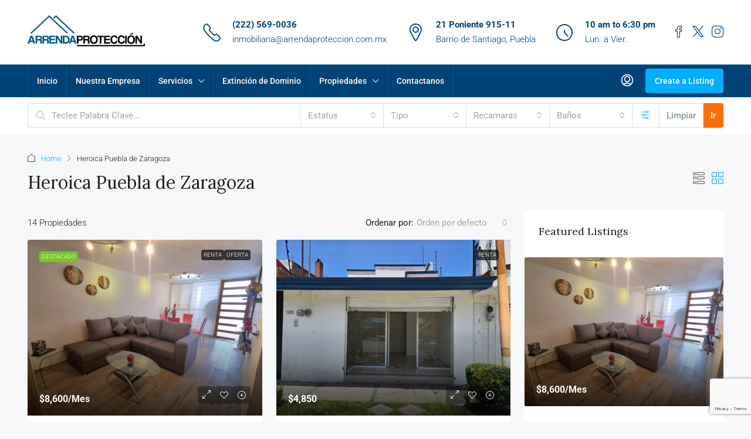

--- FILE ---
content_type: text/html; charset=UTF-8
request_url: https://arrendaproteccion.com.mx/city/heroica-puebla-de-zaragoza/
body_size: 51977
content:
<!doctype html>
<html lang="es">
<head>
	<meta charset="UTF-8" />
	<meta name="viewport" content="width=device-width, initial-scale=1.0" />
	<link rel="profile" href="https://gmpg.org/xfn/11" />
    <meta name="format-detection" content="telephone=no">
			<style>
		.houzez-library-modal-btn {margin-left: 5px;background: #35AAE1;vertical-align: top;font-size: 0 !important;}
		.houzez-library-modal-btn:before {content: '';width: 16px;height: 16px;background-image: url('https://arrendaproteccion.com.mx/wp-content/themes/houzez/img/studio-icon.png');background-position: center;background-size: contain;background-repeat: no-repeat;}
		#houzez-library-modal .houzez-elementor-template-library-template-name {text-align: right;flex: 1 0 0%;}
		.houzez-sync-btn {background: #28a745 !important;color: white !important;margin-right: 10px;}
		.houzez-sync-btn:hover {background: #218838 !important;}
		.houzez-notice {padding: 10px 15px;margin: 10px 0;border-radius: 4px;font-size: 14px;}
		.houzez-notice.houzez-success {background: #d4edda;color: #155724;border: 1px solid #c3e6cb;}
		.houzez-notice.houzez-error {background: #f8d7da;color: #721c24;border: 1px solid #f5c6cb;}
		.houzez-notice.houzez-info {background: #d1ecf1;color: #0c5460;border: 1px solid #bee5eb;}
		</style>
	<meta name='robots' content='index, follow, max-image-preview:large, max-snippet:-1, max-video-preview:-1' />
	<style>img:is([sizes="auto" i], [sizes^="auto," i]) { contain-intrinsic-size: 3000px 1500px }</style>
	
	<!-- This site is optimized with the Yoast SEO plugin v26.0 - https://yoast.com/wordpress/plugins/seo/ -->
	<title>Heroica Puebla de Zaragoza archivos - Arrendaprotección</title>
	<link rel="canonical" href="https://arrendaproteccion.com.mx/city/heroica-puebla-de-zaragoza/" />
	<link rel="next" href="https://arrendaproteccion.com.mx/city/heroica-puebla-de-zaragoza/page/2/" />
	<meta property="og:locale" content="es_MX" />
	<meta property="og:type" content="article" />
	<meta property="og:title" content="Heroica Puebla de Zaragoza archivos - Arrendaprotección" />
	<meta property="og:url" content="https://arrendaproteccion.com.mx/city/heroica-puebla-de-zaragoza/" />
	<meta property="og:site_name" content="Arrendaprotección" />
	<meta name="twitter:card" content="summary_large_image" />
	<script type="application/ld+json" class="yoast-schema-graph">{"@context":"https://schema.org","@graph":[{"@type":"CollectionPage","@id":"https://arrendaproteccion.com.mx/city/heroica-puebla-de-zaragoza/","url":"https://arrendaproteccion.com.mx/city/heroica-puebla-de-zaragoza/","name":"Heroica Puebla de Zaragoza archivos - Arrendaprotección","isPartOf":{"@id":"https://arrendaproteccion.com.mx/#website"},"primaryImageOfPage":{"@id":"https://arrendaproteccion.com.mx/city/heroica-puebla-de-zaragoza/#primaryimage"},"image":{"@id":"https://arrendaproteccion.com.mx/city/heroica-puebla-de-zaragoza/#primaryimage"},"thumbnailUrl":"https://arrendaproteccion.com.mx/wp-content/uploads/2025/09/1.png","breadcrumb":{"@id":"https://arrendaproteccion.com.mx/city/heroica-puebla-de-zaragoza/#breadcrumb"},"inLanguage":"es"},{"@type":"ImageObject","inLanguage":"es","@id":"https://arrendaproteccion.com.mx/city/heroica-puebla-de-zaragoza/#primaryimage","url":"https://arrendaproteccion.com.mx/wp-content/uploads/2025/09/1.png","contentUrl":"https://arrendaproteccion.com.mx/wp-content/uploads/2025/09/1.png","width":453,"height":567},{"@type":"BreadcrumbList","@id":"https://arrendaproteccion.com.mx/city/heroica-puebla-de-zaragoza/#breadcrumb","itemListElement":[{"@type":"ListItem","position":1,"name":"Portada","item":"https://arrendaproteccion.com.mx/"},{"@type":"ListItem","position":2,"name":"Heroica Puebla de Zaragoza"}]},{"@type":"WebSite","@id":"https://arrendaproteccion.com.mx/#website","url":"https://arrendaproteccion.com.mx/","name":"Arrendaprotección","description":"Servicios Legales en Materia de Arrendamiento Inmobiliario","potentialAction":[{"@type":"SearchAction","target":{"@type":"EntryPoint","urlTemplate":"https://arrendaproteccion.com.mx/?s={search_term_string}"},"query-input":{"@type":"PropertyValueSpecification","valueRequired":true,"valueName":"search_term_string"}}],"inLanguage":"es"}]}</script>
	<!-- / Yoast SEO plugin. -->


<link rel='dns-prefetch' href='//www.google.com' />
<link rel='dns-prefetch' href='//www.googletagmanager.com' />
<link rel='dns-prefetch' href='//fonts.googleapis.com' />
<link rel='preconnect' href='https://fonts.gstatic.com' crossorigin />
<link rel="alternate" type="application/rss+xml" title="Arrendaprotección &raquo; Feed" href="https://arrendaproteccion.com.mx/feed/" />
<link rel="alternate" type="application/rss+xml" title="Arrendaprotección &raquo; RSS de los comentarios" href="https://arrendaproteccion.com.mx/comments/feed/" />
<link rel="alternate" type="application/rss+xml" title="Arrendaprotección &raquo; Heroica Puebla de Zaragoza Ciudad Feed" href="https://arrendaproteccion.com.mx/city/heroica-puebla-de-zaragoza/feed/" />
<script type="text/javascript">
/* <![CDATA[ */
window._wpemojiSettings = {"baseUrl":"https:\/\/s.w.org\/images\/core\/emoji\/16.0.1\/72x72\/","ext":".png","svgUrl":"https:\/\/s.w.org\/images\/core\/emoji\/16.0.1\/svg\/","svgExt":".svg","source":{"concatemoji":"https:\/\/arrendaproteccion.com.mx\/wp-includes\/js\/wp-emoji-release.min.js?ver=6.8.2"}};
/*! This file is auto-generated */
!function(s,n){var o,i,e;function c(e){try{var t={supportTests:e,timestamp:(new Date).valueOf()};sessionStorage.setItem(o,JSON.stringify(t))}catch(e){}}function p(e,t,n){e.clearRect(0,0,e.canvas.width,e.canvas.height),e.fillText(t,0,0);var t=new Uint32Array(e.getImageData(0,0,e.canvas.width,e.canvas.height).data),a=(e.clearRect(0,0,e.canvas.width,e.canvas.height),e.fillText(n,0,0),new Uint32Array(e.getImageData(0,0,e.canvas.width,e.canvas.height).data));return t.every(function(e,t){return e===a[t]})}function u(e,t){e.clearRect(0,0,e.canvas.width,e.canvas.height),e.fillText(t,0,0);for(var n=e.getImageData(16,16,1,1),a=0;a<n.data.length;a++)if(0!==n.data[a])return!1;return!0}function f(e,t,n,a){switch(t){case"flag":return n(e,"\ud83c\udff3\ufe0f\u200d\u26a7\ufe0f","\ud83c\udff3\ufe0f\u200b\u26a7\ufe0f")?!1:!n(e,"\ud83c\udde8\ud83c\uddf6","\ud83c\udde8\u200b\ud83c\uddf6")&&!n(e,"\ud83c\udff4\udb40\udc67\udb40\udc62\udb40\udc65\udb40\udc6e\udb40\udc67\udb40\udc7f","\ud83c\udff4\u200b\udb40\udc67\u200b\udb40\udc62\u200b\udb40\udc65\u200b\udb40\udc6e\u200b\udb40\udc67\u200b\udb40\udc7f");case"emoji":return!a(e,"\ud83e\udedf")}return!1}function g(e,t,n,a){var r="undefined"!=typeof WorkerGlobalScope&&self instanceof WorkerGlobalScope?new OffscreenCanvas(300,150):s.createElement("canvas"),o=r.getContext("2d",{willReadFrequently:!0}),i=(o.textBaseline="top",o.font="600 32px Arial",{});return e.forEach(function(e){i[e]=t(o,e,n,a)}),i}function t(e){var t=s.createElement("script");t.src=e,t.defer=!0,s.head.appendChild(t)}"undefined"!=typeof Promise&&(o="wpEmojiSettingsSupports",i=["flag","emoji"],n.supports={everything:!0,everythingExceptFlag:!0},e=new Promise(function(e){s.addEventListener("DOMContentLoaded",e,{once:!0})}),new Promise(function(t){var n=function(){try{var e=JSON.parse(sessionStorage.getItem(o));if("object"==typeof e&&"number"==typeof e.timestamp&&(new Date).valueOf()<e.timestamp+604800&&"object"==typeof e.supportTests)return e.supportTests}catch(e){}return null}();if(!n){if("undefined"!=typeof Worker&&"undefined"!=typeof OffscreenCanvas&&"undefined"!=typeof URL&&URL.createObjectURL&&"undefined"!=typeof Blob)try{var e="postMessage("+g.toString()+"("+[JSON.stringify(i),f.toString(),p.toString(),u.toString()].join(",")+"));",a=new Blob([e],{type:"text/javascript"}),r=new Worker(URL.createObjectURL(a),{name:"wpTestEmojiSupports"});return void(r.onmessage=function(e){c(n=e.data),r.terminate(),t(n)})}catch(e){}c(n=g(i,f,p,u))}t(n)}).then(function(e){for(var t in e)n.supports[t]=e[t],n.supports.everything=n.supports.everything&&n.supports[t],"flag"!==t&&(n.supports.everythingExceptFlag=n.supports.everythingExceptFlag&&n.supports[t]);n.supports.everythingExceptFlag=n.supports.everythingExceptFlag&&!n.supports.flag,n.DOMReady=!1,n.readyCallback=function(){n.DOMReady=!0}}).then(function(){return e}).then(function(){var e;n.supports.everything||(n.readyCallback(),(e=n.source||{}).concatemoji?t(e.concatemoji):e.wpemoji&&e.twemoji&&(t(e.twemoji),t(e.wpemoji)))}))}((window,document),window._wpemojiSettings);
/* ]]> */
</script>
<style id='wp-emoji-styles-inline-css' type='text/css'>

	img.wp-smiley, img.emoji {
		display: inline !important;
		border: none !important;
		box-shadow: none !important;
		height: 1em !important;
		width: 1em !important;
		margin: 0 0.07em !important;
		vertical-align: -0.1em !important;
		background: none !important;
		padding: 0 !important;
	}
</style>
<link rel='stylesheet' id='wp-block-library-css' href='https://arrendaproteccion.com.mx/wp-includes/css/dist/block-library/style.min.css?ver=6.8.2' type='text/css' media='all' />
<style id='classic-theme-styles-inline-css' type='text/css'>
/*! This file is auto-generated */
.wp-block-button__link{color:#fff;background-color:#32373c;border-radius:9999px;box-shadow:none;text-decoration:none;padding:calc(.667em + 2px) calc(1.333em + 2px);font-size:1.125em}.wp-block-file__button{background:#32373c;color:#fff;text-decoration:none}
</style>
<style id='global-styles-inline-css' type='text/css'>
:root{--wp--preset--aspect-ratio--square: 1;--wp--preset--aspect-ratio--4-3: 4/3;--wp--preset--aspect-ratio--3-4: 3/4;--wp--preset--aspect-ratio--3-2: 3/2;--wp--preset--aspect-ratio--2-3: 2/3;--wp--preset--aspect-ratio--16-9: 16/9;--wp--preset--aspect-ratio--9-16: 9/16;--wp--preset--color--black: #000000;--wp--preset--color--cyan-bluish-gray: #abb8c3;--wp--preset--color--white: #ffffff;--wp--preset--color--pale-pink: #f78da7;--wp--preset--color--vivid-red: #cf2e2e;--wp--preset--color--luminous-vivid-orange: #ff6900;--wp--preset--color--luminous-vivid-amber: #fcb900;--wp--preset--color--light-green-cyan: #7bdcb5;--wp--preset--color--vivid-green-cyan: #00d084;--wp--preset--color--pale-cyan-blue: #8ed1fc;--wp--preset--color--vivid-cyan-blue: #0693e3;--wp--preset--color--vivid-purple: #9b51e0;--wp--preset--gradient--vivid-cyan-blue-to-vivid-purple: linear-gradient(135deg,rgba(6,147,227,1) 0%,rgb(155,81,224) 100%);--wp--preset--gradient--light-green-cyan-to-vivid-green-cyan: linear-gradient(135deg,rgb(122,220,180) 0%,rgb(0,208,130) 100%);--wp--preset--gradient--luminous-vivid-amber-to-luminous-vivid-orange: linear-gradient(135deg,rgba(252,185,0,1) 0%,rgba(255,105,0,1) 100%);--wp--preset--gradient--luminous-vivid-orange-to-vivid-red: linear-gradient(135deg,rgba(255,105,0,1) 0%,rgb(207,46,46) 100%);--wp--preset--gradient--very-light-gray-to-cyan-bluish-gray: linear-gradient(135deg,rgb(238,238,238) 0%,rgb(169,184,195) 100%);--wp--preset--gradient--cool-to-warm-spectrum: linear-gradient(135deg,rgb(74,234,220) 0%,rgb(151,120,209) 20%,rgb(207,42,186) 40%,rgb(238,44,130) 60%,rgb(251,105,98) 80%,rgb(254,248,76) 100%);--wp--preset--gradient--blush-light-purple: linear-gradient(135deg,rgb(255,206,236) 0%,rgb(152,150,240) 100%);--wp--preset--gradient--blush-bordeaux: linear-gradient(135deg,rgb(254,205,165) 0%,rgb(254,45,45) 50%,rgb(107,0,62) 100%);--wp--preset--gradient--luminous-dusk: linear-gradient(135deg,rgb(255,203,112) 0%,rgb(199,81,192) 50%,rgb(65,88,208) 100%);--wp--preset--gradient--pale-ocean: linear-gradient(135deg,rgb(255,245,203) 0%,rgb(182,227,212) 50%,rgb(51,167,181) 100%);--wp--preset--gradient--electric-grass: linear-gradient(135deg,rgb(202,248,128) 0%,rgb(113,206,126) 100%);--wp--preset--gradient--midnight: linear-gradient(135deg,rgb(2,3,129) 0%,rgb(40,116,252) 100%);--wp--preset--font-size--small: 13px;--wp--preset--font-size--medium: 20px;--wp--preset--font-size--large: 36px;--wp--preset--font-size--x-large: 42px;--wp--preset--spacing--20: 0.44rem;--wp--preset--spacing--30: 0.67rem;--wp--preset--spacing--40: 1rem;--wp--preset--spacing--50: 1.5rem;--wp--preset--spacing--60: 2.25rem;--wp--preset--spacing--70: 3.38rem;--wp--preset--spacing--80: 5.06rem;--wp--preset--shadow--natural: 6px 6px 9px rgba(0, 0, 0, 0.2);--wp--preset--shadow--deep: 12px 12px 50px rgba(0, 0, 0, 0.4);--wp--preset--shadow--sharp: 6px 6px 0px rgba(0, 0, 0, 0.2);--wp--preset--shadow--outlined: 6px 6px 0px -3px rgba(255, 255, 255, 1), 6px 6px rgba(0, 0, 0, 1);--wp--preset--shadow--crisp: 6px 6px 0px rgba(0, 0, 0, 1);}:where(.is-layout-flex){gap: 0.5em;}:where(.is-layout-grid){gap: 0.5em;}body .is-layout-flex{display: flex;}.is-layout-flex{flex-wrap: wrap;align-items: center;}.is-layout-flex > :is(*, div){margin: 0;}body .is-layout-grid{display: grid;}.is-layout-grid > :is(*, div){margin: 0;}:where(.wp-block-columns.is-layout-flex){gap: 2em;}:where(.wp-block-columns.is-layout-grid){gap: 2em;}:where(.wp-block-post-template.is-layout-flex){gap: 1.25em;}:where(.wp-block-post-template.is-layout-grid){gap: 1.25em;}.has-black-color{color: var(--wp--preset--color--black) !important;}.has-cyan-bluish-gray-color{color: var(--wp--preset--color--cyan-bluish-gray) !important;}.has-white-color{color: var(--wp--preset--color--white) !important;}.has-pale-pink-color{color: var(--wp--preset--color--pale-pink) !important;}.has-vivid-red-color{color: var(--wp--preset--color--vivid-red) !important;}.has-luminous-vivid-orange-color{color: var(--wp--preset--color--luminous-vivid-orange) !important;}.has-luminous-vivid-amber-color{color: var(--wp--preset--color--luminous-vivid-amber) !important;}.has-light-green-cyan-color{color: var(--wp--preset--color--light-green-cyan) !important;}.has-vivid-green-cyan-color{color: var(--wp--preset--color--vivid-green-cyan) !important;}.has-pale-cyan-blue-color{color: var(--wp--preset--color--pale-cyan-blue) !important;}.has-vivid-cyan-blue-color{color: var(--wp--preset--color--vivid-cyan-blue) !important;}.has-vivid-purple-color{color: var(--wp--preset--color--vivid-purple) !important;}.has-black-background-color{background-color: var(--wp--preset--color--black) !important;}.has-cyan-bluish-gray-background-color{background-color: var(--wp--preset--color--cyan-bluish-gray) !important;}.has-white-background-color{background-color: var(--wp--preset--color--white) !important;}.has-pale-pink-background-color{background-color: var(--wp--preset--color--pale-pink) !important;}.has-vivid-red-background-color{background-color: var(--wp--preset--color--vivid-red) !important;}.has-luminous-vivid-orange-background-color{background-color: var(--wp--preset--color--luminous-vivid-orange) !important;}.has-luminous-vivid-amber-background-color{background-color: var(--wp--preset--color--luminous-vivid-amber) !important;}.has-light-green-cyan-background-color{background-color: var(--wp--preset--color--light-green-cyan) !important;}.has-vivid-green-cyan-background-color{background-color: var(--wp--preset--color--vivid-green-cyan) !important;}.has-pale-cyan-blue-background-color{background-color: var(--wp--preset--color--pale-cyan-blue) !important;}.has-vivid-cyan-blue-background-color{background-color: var(--wp--preset--color--vivid-cyan-blue) !important;}.has-vivid-purple-background-color{background-color: var(--wp--preset--color--vivid-purple) !important;}.has-black-border-color{border-color: var(--wp--preset--color--black) !important;}.has-cyan-bluish-gray-border-color{border-color: var(--wp--preset--color--cyan-bluish-gray) !important;}.has-white-border-color{border-color: var(--wp--preset--color--white) !important;}.has-pale-pink-border-color{border-color: var(--wp--preset--color--pale-pink) !important;}.has-vivid-red-border-color{border-color: var(--wp--preset--color--vivid-red) !important;}.has-luminous-vivid-orange-border-color{border-color: var(--wp--preset--color--luminous-vivid-orange) !important;}.has-luminous-vivid-amber-border-color{border-color: var(--wp--preset--color--luminous-vivid-amber) !important;}.has-light-green-cyan-border-color{border-color: var(--wp--preset--color--light-green-cyan) !important;}.has-vivid-green-cyan-border-color{border-color: var(--wp--preset--color--vivid-green-cyan) !important;}.has-pale-cyan-blue-border-color{border-color: var(--wp--preset--color--pale-cyan-blue) !important;}.has-vivid-cyan-blue-border-color{border-color: var(--wp--preset--color--vivid-cyan-blue) !important;}.has-vivid-purple-border-color{border-color: var(--wp--preset--color--vivid-purple) !important;}.has-vivid-cyan-blue-to-vivid-purple-gradient-background{background: var(--wp--preset--gradient--vivid-cyan-blue-to-vivid-purple) !important;}.has-light-green-cyan-to-vivid-green-cyan-gradient-background{background: var(--wp--preset--gradient--light-green-cyan-to-vivid-green-cyan) !important;}.has-luminous-vivid-amber-to-luminous-vivid-orange-gradient-background{background: var(--wp--preset--gradient--luminous-vivid-amber-to-luminous-vivid-orange) !important;}.has-luminous-vivid-orange-to-vivid-red-gradient-background{background: var(--wp--preset--gradient--luminous-vivid-orange-to-vivid-red) !important;}.has-very-light-gray-to-cyan-bluish-gray-gradient-background{background: var(--wp--preset--gradient--very-light-gray-to-cyan-bluish-gray) !important;}.has-cool-to-warm-spectrum-gradient-background{background: var(--wp--preset--gradient--cool-to-warm-spectrum) !important;}.has-blush-light-purple-gradient-background{background: var(--wp--preset--gradient--blush-light-purple) !important;}.has-blush-bordeaux-gradient-background{background: var(--wp--preset--gradient--blush-bordeaux) !important;}.has-luminous-dusk-gradient-background{background: var(--wp--preset--gradient--luminous-dusk) !important;}.has-pale-ocean-gradient-background{background: var(--wp--preset--gradient--pale-ocean) !important;}.has-electric-grass-gradient-background{background: var(--wp--preset--gradient--electric-grass) !important;}.has-midnight-gradient-background{background: var(--wp--preset--gradient--midnight) !important;}.has-small-font-size{font-size: var(--wp--preset--font-size--small) !important;}.has-medium-font-size{font-size: var(--wp--preset--font-size--medium) !important;}.has-large-font-size{font-size: var(--wp--preset--font-size--large) !important;}.has-x-large-font-size{font-size: var(--wp--preset--font-size--x-large) !important;}
:where(.wp-block-post-template.is-layout-flex){gap: 1.25em;}:where(.wp-block-post-template.is-layout-grid){gap: 1.25em;}
:where(.wp-block-columns.is-layout-flex){gap: 2em;}:where(.wp-block-columns.is-layout-grid){gap: 2em;}
:root :where(.wp-block-pullquote){font-size: 1.5em;line-height: 1.6;}
</style>
<link rel='stylesheet' id='elementor-icons-css' href='https://arrendaproteccion.com.mx/wp-content/plugins/elementor/assets/lib/eicons/css/elementor-icons.min.css?ver=5.44.0' type='text/css' media='all' />
<link rel='stylesheet' id='elementor-frontend-css' href='https://arrendaproteccion.com.mx/wp-content/plugins/elementor/assets/css/frontend.min.css?ver=3.32.2' type='text/css' media='all' />
<link rel='stylesheet' id='elementor-post-17299-css' href='https://arrendaproteccion.com.mx/wp-content/uploads/elementor/css/post-17299.css?ver=1762448954' type='text/css' media='all' />
<link rel='stylesheet' id='houzez-studio-css' href='https://arrendaproteccion.com.mx/wp-content/plugins/houzez-studio/public/css/houzez-studio-public.css?ver=1.2.1' type='text/css' media='all' />
<link rel='stylesheet' id='bootstrap-css' href='https://arrendaproteccion.com.mx/wp-content/themes/houzez/css/bootstrap.min.css?ver=5.3.3' type='text/css' media='all' />
<link rel='stylesheet' id='bootstrap-select-css' href='https://arrendaproteccion.com.mx/wp-content/themes/houzez/css/bootstrap-select.min.css?ver=1.14.0' type='text/css' media='all' />
<link rel='stylesheet' id='houzez-icons-css' href='https://arrendaproteccion.com.mx/wp-content/themes/houzez/css/icons.css?ver=4.1.6' type='text/css' media='all' />
<link rel='stylesheet' id='slick-css' href='https://arrendaproteccion.com.mx/wp-content/themes/houzez/css/slick.min.css?ver=1.8.1' type='text/css' media='all' />
<link rel='stylesheet' id='slick-theme-css' href='https://arrendaproteccion.com.mx/wp-content/themes/houzez/css/slick-theme.min.css?ver=1.8.1' type='text/css' media='all' />
<link rel='stylesheet' id='bootstrap-datepicker-css' href='https://arrendaproteccion.com.mx/wp-content/themes/houzez/css/bootstrap-datepicker.min.css?ver=1.9.0' type='text/css' media='all' />
<link rel='stylesheet' id='houzez-main-css' href='https://arrendaproteccion.com.mx/wp-content/themes/houzez/css/main.css?ver=4.1.6' type='text/css' media='all' />
<link rel='stylesheet' id='houzez-styling-options-css' href='https://arrendaproteccion.com.mx/wp-content/themes/houzez/css/styling-options.css?ver=4.1.6' type='text/css' media='all' />
<link rel='stylesheet' id='houzez-style-css' href='https://arrendaproteccion.com.mx/wp-content/themes/houzez/style.css?ver=4.1.6' type='text/css' media='all' />
<style id='houzez-style-inline-css' type='text/css'>

        @media (min-width: 1200px) {
          .container {
              max-width: 1210px;
          }
        }
        body {
            font-family: Roboto;
            font-size: 15px;
            font-weight: 300;
            line-height: 25px;
            text-transform: ;
        }
        .main-nav,
        .dropdown-menu,
        .login-register,
        .btn.btn-create-listing,
        .logged-in-nav,
        .btn-phone-number {
          font-family: Roboto;
          font-size: 14px;
          font-weight: 500;
          text-transform: ;
        }

        .btn,
        .ele-btn,
        .houzez-search-button,
        .houzez-submit-button,
        .form-control,
        .bootstrap-select .text,
        .sort-by-title,
        .woocommerce ul.products li.product .button,
        .form-control,
        .bootstrap-select .text,
        .sort-by-title {
          font-family: Roboto;
        }
        
        h1, h2, h3, h4, h5, h6, .item-title {
          font-family: Lora;
          font-weight: 400;
          text-transform: ;
        }

        .post-content-wrap h1, .post-content-wrap h2, .post-content-wrap h3, .post-content-wrap h4, .post-content-wrap h5, .post-content-wrap h6 {
          font-weight: 400;
          text-transform: ;
          text-align: ; 
        }

        .top-bar-wrap {
            font-family: Roboto;
            font-size: 15px;
            font-weight: 300;
            text-transform: ;   
        }
        .footer-wrap {
            font-family: Roboto;
            font-size: 14px;
            font-weight: 300;
            text-transform: ;
        }
        
        .header-v1 .header-inner-wrap {
            height: 60px; 
        }
        .header-v1 .header-inner-wrap .nav-link {
          line-height: 60px;
        }
        .header-v2 .header-top .navbar {
          height: 110px; 
        }

        .header-v2 .header-bottom .header-inner-wrap {
            height: 54px;
        }

        .header-v2 .header-bottom .header-inner-wrap .nav-link {
            line-height: 54px;
        }

        .header-v3 .header-top .header-inner-wrap,
        .header-v3 .header-top .header-contact-wrap {
          height: 80px;
          line-height: 80px; 
        }
        .header-v3 .header-bottom .header-inner-wrap {
            height: 54px;
        }
        .header-v3 .header-bottom .header-inner-wrap .nav-link {
            line-height: 54px;
        }

        .header-v4 .header-inner-wrap {
            height: 90px;
        }
        .header-v4 .header-inner-wrap .nav-link {
            line-height: 90px;
        }

        .header-v5 .header-top .header-inner-wrap {
            height: 110px;
        }

        .header-v5 .header-bottom .header-inner-wrap {
            height: 54px;
            line-height: 54px;
        }

        .header-v6 .header-inner-wrap,
        .header-v6 .navbar-logged-in-wrap {
            height: 60px;
            line-height: 60px;
        }

        @media (min-width: 1200px) {
            .header-v5 .header-top .container {
                max-width: 1170px;
            }
        }
    
      body,
      .main-wrap,
      .fw-property-documents-wrap h3 span, 
      .fw-property-details-wrap h3 span {
        background-color: #f7f8f9; 
      }
      .houzez-main-wrap-v2, .main-wrap.agent-detail-page-v2 {
        background-color: #ffffff;
      }

       body,
      .form-control,
      .bootstrap-select .text,
      .item-title a,
      .listing-tabs .nav-tabs .nav-link,
      .item-wrap-v2 .item-amenities li span,
      .item-wrap-v2 .item-amenities li:before,
      .item-parallax-wrap .item-price-wrap,
      .list-view .item-body .item-price-wrap,
      .property-slider-item .item-price-wrap,
      .page-title-wrap .item-price-wrap,
      .agent-information .agent-phone span a,
      .property-overview-wrap ul li strong,
      .mobile-property-title .item-price-wrap .item-price,
      .fw-property-features-left li a,
      .lightbox-content-wrap .item-price-wrap,
      .blog-post-item-v1 .blog-post-title h3 a,
      .blog-post-content-widget h4 a,
      .property-item-widget .right-property-item-widget-wrap .item-price-wrap,
      .login-register-form .modal-header .login-register-tabs .nav-link.active,
      .agent-list-wrap .agent-list-content h2 a,
      .agent-list-wrap .agent-list-contact li a,
      .developer-list-wrap .developer-list-content h2 a,
      .developer-list-wrap .developer-list-contact li a,
      .agent-contacts-wrap li a,
      .menu-edit-property li a,
      .statistic-referrals-list li a,
      .chart-nav .nav-pills .nav-link,
      .dashboard-table-properties td .property-payment-status,
      .dashboard-mobile-edit-menu-wrap .bootstrap-select > .dropdown-toggle.bs-placeholder,
      .payment-method-block .radio-tab .control-text,
      .post-title-wrap h2 a,
      .lead-nav-tab.nav-pills .nav-link,
      .deals-nav-tab.nav-pills .nav-link,
      .btn-light-grey-outlined:hover,
      button:not(.bs-placeholder) .filter-option-inner-inner,
      .fw-property-floor-plans-wrap .floor-plans-tabs a,
      .products > .product > .item-body > a,
      .woocommerce ul.products li.product .price,
      .woocommerce div.product p.price, 
      .woocommerce div.product span.price,
      .woocommerce #reviews #comments ol.commentlist li .meta,
      .woocommerce-MyAccount-navigation ul li a,
      .activitiy-item-close-button a,
      .property-section-wrap li a,
      .propertie-list ul li a {
       color: #222222; 
     }


    
      a,
      a:hover,
      a:active,
      a:focus,
      .primary-text,
      .btn-clear,
      .btn-apply,
      .btn-primary-outlined,
      .btn-primary-outlined:before,
      .item-title a:hover,
      .sort-by .bootstrap-select .bs-placeholder,
      .sort-by .bootstrap-select > .btn,
      .sort-by .bootstrap-select > .btn:active,
      .page-link,
      .page-link:hover,
      .accordion-title:before,
      .blog-post-content-widget h4 a:hover,
      .agent-list-wrap .agent-list-content h2 a:hover,
      .agent-list-wrap .agent-list-contact li a:hover,
      .agent-contacts-wrap li a:hover,
      .agent-nav-wrap .nav-pills .nav-link,
      .dashboard-side-menu-wrap .side-menu-dropdown a.active,
      .menu-edit-property li a.active,
      .menu-edit-property li a:hover,
      .dashboard-statistic-block h3 .fa,
      .statistic-referrals-list li a:hover,
      .chart-nav .nav-pills .nav-link.active,
      .board-message-icon-wrap.active,
      .post-title-wrap h2 a:hover,
      .listing-switch-view .switch-btn.active,
      .item-wrap-v6 .item-price-wrap,
      .listing-v6 .list-view .item-body .item-price-wrap,
      .woocommerce nav.woocommerce-pagination ul li a, 
      .woocommerce nav.woocommerce-pagination ul li span,
      .woocommerce-MyAccount-navigation ul li a:hover,
      .property-schedule-tour-form-wrap .control input:checked ~ .control__indicator,
      .property-schedule-tour-form-wrap .control:hover,
      .property-walkscore-wrap-v2 .score-details .houzez-icon,
      .login-register .btn-icon-login-register + .dropdown-menu a,
      .activitiy-item-close-button a:hover,
      .property-section-wrap li a:hover,
      .agent-detail-page-v2 .agent-nav-wrap .nav-link.active,
      .property-lightbox-v2-sections-navigation .slick-prev, 
      .property-lightbox-v2-sections-navigation .slick-next,
      .property-lightbox-v2-sections-navigation .slick-slide.current-section,
      .property-lightbox-v2-sections-navigation .nav-link.active,
      .property-lightbox-v3-sections-navigation .slick-prev,
      .property-lightbox-v3-sections-navigation .slick-next,
      .property-lightbox-v3-sections-navigation .slick-slide.current-section,
      .property-lightbox-v3-sections-navigation .nav-link.active,
      .agent-detail-page-v2 .listing-tabs .nav-link.active,
      .taxonomy-item-list a:before,
      .stats-box .icon-box i,
      .propertie-list ul li a.active,
      .propertie-list ul li a:hover,
      .nav-link,
      .agent-list-position a,
      .top-banner-wrap .nav-pills .nav-link:hover {
        color: #00aeff; 
      }

      .houzez-search-form-js .nav-pills .nav-link:hover, .top-banner-wrap .nav-pills .nav-link:hover {
          color: #fff;
      }
      
      .control input:checked ~ .control__indicator,
      .btn-primary-outlined:hover,
      .page-item.active .page-link,
      .slick-prev:hover,
      .slick-prev:focus,
      .slick-next:hover,
      .slick-next:focus,
      .mobile-property-tools .nav-pills .nav-link.active,
      .login-register-form .modal-header,
      .agent-nav-wrap .nav-pills .nav-link.active,
      .board-message-icon-wrap .notification-circle,
      .primary-label,
      .fc-event,
      .fc-event-dot,
      .compare-table .table-hover > tbody > tr:hover,
      .post-tag,
      .datepicker table tr td.active.active,
      .datepicker table tr td.active.disabled,
      .datepicker table tr td.active.disabled.active,
      .datepicker table tr td.active.disabled.disabled,
      .datepicker table tr td.active.disabled:active,
      .datepicker table tr td.active.disabled:hover,
      .datepicker table tr td.active.disabled:hover.active,
      .datepicker table tr td.active.disabled:hover.disabled,
      .datepicker table tr td.active.disabled:hover:active,
      .datepicker table tr td.active.disabled:hover:hover,
      .datepicker table tr td.active.disabled:hover[disabled],
      .datepicker table tr td.active.disabled[disabled],
      .datepicker table tr td.active:active,
      .datepicker table tr td.active:hover,
      .datepicker table tr td.active:hover.active,
      .datepicker table tr td.active:hover.disabled,
      .datepicker table tr td.active:hover:active,
      .datepicker table tr td.active:hover:hover,
      .datepicker table tr td.active:hover[disabled],
      .datepicker table tr td.active[disabled],
      .ui-slider-horizontal .ui-slider-range,
      .slick-arrow,
      .btn-load-more .spinner .bounce1,
      .btn-load-more .spinner .bounce2,
      .btn-load-more .spinner .bounce3 {
        background-color: #00aeff; 
      }

      .control input:checked ~ .control__indicator,
      .btn-primary-outlined,
      .btn-primary-outlined:hover,
      .page-item.active .page-link,
      .mobile-property-tools .nav-pills .nav-link.active,
      .agent-nav-wrap .nav-pills .nav-link,
      .agent-nav-wrap .nav-pills .nav-link.active,
      .chart-nav .nav-pills .nav-link.active,
      .dashaboard-snake-nav .step-block.active,
      .fc-event,
      .fc-event-dot,
      .save-search-form-wrap,
      .property-schedule-tour-form-wrap .control input:checked ~ .control__indicator,
      .property-tabs-module.property-nav-tabs-v5 .nav-link.active,
      .price-table-button
          .control--radio
          input:checked
          + .control__indicator
          + .control__label
          + .control__background,
      .agent-detail-page-v2 .agent-nav-wrap .nav-link.active {
        border-color: #00aeff; 
      }

      .stats-box .icon-box {
        border: 1px solid #00aeff;
      }

      .slick-arrow:hover {
        background-color: rgba(0, 174, 255, 0.65); 
      }

      .property-banner .nav-pills .nav-link.active {
        background-color: rgba(0, 174, 255, 0.65) !important; 
      }

      .property-navigation-wrap a.active {
        color: #00aeff;
        -webkit-box-shadow: inset 0 -3px #00aeff;
        box-shadow: inset 0 -3px #00aeff; 
      }

      .property-nav-tabs-v1 .nav-item .nav-link.active,
      .property-nav-tabs-v1 .nav-item .nav-link.show,
      .property-nav-tabs-v2 .nav-item .nav-link.active,
      .property-nav-tabs-v2 .nav-item .nav-link.show {
          -webkit-box-shadow: 0 3px 0 inset #00aeff;
          box-shadow: 0 3px 0 inset #00aeff;
          border-bottom: 2px solid #f7f8f9;
      }

      .property-tabs-module.property-nav-tabs-v3 .nav-link.active::before,
      .property-tabs-module.property-nav-tabs-v4 .nav-link.active::before {
          border-top-color: #00aeff;
      }
      
      .property-tabs-module.property-nav-tabs-v3 .nav-link.active::after,
      .property-tabs-module.property-nav-tabs-v4 .nav-link.active::after {
          border-bottom-color: #f7f8f9;
          border-top-color: #f7f8f9;
      }

      .property-tabs-module.property-nav-tabs-v3 .nav-link.active,
      .property-tabs-module.property-nav-tabs-v4 .nav-link.active {
          border-bottom: 1px solid #00aeff;
      }

      @media (max-width: 767.98px) {
          .product-tabs-wrap-v1 .nav-link.active {
              background-color: #00aeff !important;
              border-color: #00aeff;
          }
      }

      .property-lightbox-nav .nav-item.nav-item-active {
          -webkit-box-shadow: inset 0 -3px #00aeff;
          box-shadow: inset 0 -3px #00aeff;
      }

      .property-lightbox-nav .nav-item.nav-item-active a {
          color: #00aeff;
      }

      .deals-table-wrap {
          scrollbar-color: #00aeff #f1f1f1;
      }

      .deals-table-wrap::-webkit-scrollbar-thumb {
          background: #00aeff;
      }

      .deals-table-wrap::-webkit-scrollbar-thumb:hover {
          background: #00aeff;
      }

      .deals-table-wrap::-webkit-scrollbar-track {
          background: #00aeff;
      }

      .btn-primary,
      .fc-button-primary,
      .woocommerce nav.woocommerce-pagination ul li a:focus, 
      .woocommerce nav.woocommerce-pagination ul li a:hover, 
      .woocommerce nav.woocommerce-pagination ul li span.current {
        color: #fff;
        background-color: #00aeff;
        border-color: #00aeff; 
      }
      .btn-primary:focus, .btn-primary:focus:active,
      .fc-button-primary:focus,
      .fc-button-primary:focus:active {
        color: #fff;
        background-color: #00aeff;
        border-color: #00aeff; 
      }
      .btn-primary:hover,
      .fc-button-primary:hover {
        color: #fff;
        background-color: #33beff;
        border-color: #33beff; 
      }
      .btn-primary:active, 
      .btn-primary:not(:disabled):not(:disabled):active,
      .fc-button-primary:active,
      .fc-button-primary:not(:disabled):not(:disabled):active {
        color: #fff;
        background-color: #33beff;
        border-color: #33beff; 
      }

      .btn-secondary,
      .woocommerce span.onsale,
      .woocommerce ul.products li.product .button,
      .woocommerce #respond input#submit.alt, 
      .woocommerce a.button.alt, 
      .woocommerce button.button.alt, 
      .woocommerce input.button.alt,
      .woocommerce #review_form #respond .form-submit input,
      .woocommerce #respond input#submit, 
      .woocommerce a.button, 
      .woocommerce button.button, 
      .woocommerce input.button {
        color: #fff;
        background-color: #28a745;
        border-color: #28a745; 
      }
      .btn-secondary:focus,
      .btn-secondary:focus:active {
        color: #fff;
        background-color: #28a745;
        border-color: #28a745; 
      }
      .woocommerce ul.products li.product .button:focus,
      .woocommerce ul.products li.product .button:active,
      .woocommerce #respond input#submit.alt:focus, 
      .woocommerce a.button.alt:focus, 
      .woocommerce button.button.alt:focus, 
      .woocommerce input.button.alt:focus,
      .woocommerce #respond input#submit.alt:active, 
      .woocommerce a.button.alt:active, 
      .woocommerce button.button.alt:active, 
      .woocommerce input.button.alt:active,
      .woocommerce #review_form #respond .form-submit input:focus,
      .woocommerce #review_form #respond .form-submit input:active,
      .woocommerce #respond input#submit:active, 
      .woocommerce a.button:active, 
      .woocommerce button.button:active, 
      .woocommerce input.button:active,
      .woocommerce #respond input#submit:focus, 
      .woocommerce a.button:focus, 
      .woocommerce button.button:focus, 
      .woocommerce input.button:focus {
        color: #fff;
        background-color: #28a745;
        border-color: #28a745; 
      }
      .btn-secondary:hover,
      .woocommerce ul.products li.product .button:hover,
      .woocommerce #respond input#submit.alt:hover, 
      .woocommerce a.button.alt:hover, 
      .woocommerce button.button.alt:hover, 
      .woocommerce input.button.alt:hover,
      .woocommerce #review_form #respond .form-submit input:hover,
      .woocommerce #respond input#submit:hover, 
      .woocommerce a.button:hover, 
      .woocommerce button.button:hover, 
      .woocommerce input.button:hover {
        color: #fff;
        background-color: #34ce57;
        border-color: #34ce57; 
      }
      .btn-secondary:active, 
      .btn-secondary:not(:disabled):not(:disabled):active {
        color: #fff;
        background-color: #34ce57;
        border-color: #34ce57; 
      }

      .btn-primary-outlined {
        color: #00aeff;
        background-color: transparent;
        border-color: #00aeff; 
      }
      .btn-primary-outlined:focus, .btn-primary-outlined:focus:active {
        color: #00aeff;
        background-color: transparent;
        border-color: #00aeff; 
      }
      .btn-primary-outlined:hover {
        color: #fff;
        background-color: #33beff;
        border-color: #33beff; 
      }
      .btn-primary-outlined:active, .btn-primary-outlined:not(:disabled):not(:disabled):active {
        color: #00aeff;
        background-color: rgba(26, 26, 26, 0);
        border-color: #33beff; 
      }

      .btn-secondary-outlined {
        color: #28a745;
        background-color: transparent;
        border-color: #28a745; 
      }
      .btn-secondary-outlined:focus, .btn-secondary-outlined:focus:active {
        color: #28a745;
        background-color: transparent;
        border-color: #28a745; 
      }
      .btn-secondary-outlined:hover {
        color: #fff;
        background-color: #34ce57;
        border-color: #34ce57; 
      }
      .btn-secondary-outlined:active, .btn-secondary-outlined:not(:disabled):not(:disabled):active {
        color: #28a745;
        background-color: rgba(26, 26, 26, 0);
        border-color: #34ce57; 
      }

      .btn-call {
        color: #28a745;
        background-color: transparent;
        border-color: #28a745; 
      }
      .btn-call:focus, .btn-call:focus:active {
        color: #28a745;
        background-color: transparent;
        border-color: #28a745; 
      }
      .btn-call:hover {
        color: #28a745;
        background-color: rgba(26, 26, 26, 0);
        border-color: #34ce57; 
      }
      .btn-call:active, .btn-call:not(:disabled):not(:disabled):active {
        color: #28a745;
        background-color: rgba(26, 26, 26, 0);
        border-color: #34ce57; 
      }
      .icon-delete .btn-loader:after{
          border-color: #00aeff transparent #00aeff transparent
      }
    
      .header-v1 {
        background-color: #004274;
        border-bottom: 1px solid #004274; 
      }

      .header-v1 a.nav-link,
      .header-v1 .btn-phone-number a {
        color: #FFFFFF; 
      }

      .header-v1 a.nav-link:hover,
      .header-v1 a.nav-link:active {
        color: #00aeff;
        background-color: rgba(0, 174, 255, 0.1); 
      }
      .header-desktop .main-nav .nav-link {
          letter-spacing: 0.0px;
      }
      .header-v1 .btn-phone-number a:hover,
      .header-v1 .btn-phone-number a:active {
        color: #00aeff;
      }
    
      .header-v2 .header-top,
      .header-v5 .header-top,
      .header-v2 .header-contact-wrap {
        background-color: #ffffff; 
      }

      .header-v2 .header-bottom, 
      .header-v5 .header-bottom {
        background-color: #004274;
      }

      .header-v2 .header-contact-wrap .header-contact-right, .header-v2 .header-contact-wrap .header-contact-right a, .header-contact-right a:hover, header-contact-right a:active {
        color: #004274; 
      }

      .header-v2 .header-contact-left {
        color: #004274; 
      }

      .header-v2 .header-bottom,
      .header-v2 .navbar-nav > li,
      .header-v2 .navbar-nav > li:first-of-type,
      .header-v5 .header-bottom,
      .header-v5 .navbar-nav > li,
      .header-v5 .navbar-nav > li:first-of-type {
        border-color: rgba(0, 174, 255, 0.2);
      }

      .header-v2 a.nav-link,
      .header-v5 a.nav-link {
        color: #ffffff; 
      }

      .header-v2 a.nav-link:hover,
      .header-v2 a.nav-link:active,
      .header-v5 a.nav-link:hover,
      .header-v5 a.nav-link:active {
        color: #00aeff;
        background-color: rgba(0, 174, 255, 0.1); 
      }

      .header-v2 .header-contact-right a:hover, 
      .header-v2 .header-contact-right a:active,
      .header-v3 .header-contact-right a:hover, 
      .header-v3 .header-contact-right a:active {
        background-color: transparent;
      }

      .header-v2 .header-social-icons a,
      .header-v5 .header-social-icons a {
        color: #004274; 
      }
    
      .header-v3 .header-top {
        background-color: #004274; 
      }

      .header-v3 .header-bottom {
        background-color: #004274; 
      }

      .header-v3 .header-contact,
      .header-v3-mobile {
        background-color: #00aeff;
        color: #ffffff; 
      }

      .header-v3 .header-bottom,
      .header-v3 .login-register,
      .header-v3 .navbar-nav > li,
      .header-v3 .navbar-nav > li:first-of-type {
        border-color: rgba(0, 174, 239, 0.2); 
      }

      .header-v3 a.nav-link, 
      .header-v3 .header-contact-right a:hover, .header-v3 .header-contact-right a:active {
        color: #FFFFFF; 
      }

      .header-v3 a.nav-link:hover,
      .header-v3 a.nav-link:active {
        color: #00aeff;
        background-color: rgba(0, 174, 255, 0.1); 
      }

      .header-v3 .header-social-icons a {
        color: #004274; 
      }
    
      .header-v4 {
        background-color: #ffffff; 
      }

      .header-v4 a.nav-link,
      .header-v4 .btn-phone-number a {
        color: #004274; 
      }

      .header-v4 a.nav-link:hover,
      .header-v4 a.nav-link:active {
        color: #00aeef;
        background-color: rgba(0, 174, 255, 0.1); 
      }

      .header-v4 .btn-phone-number a:hover,
      .header-v4 .btn-phone-number a:active {
        color: #00aeef;
      }
    
      .header-v6 .header-top {
        background-color: #004274; 
      }

      .header-v6 a.nav-link {
        color: #FFFFFF; 
      }

      .header-v6 a.nav-link:hover,
      .header-v6 a.nav-link:active {
        color: #00aeff;
        background-color: rgba(0, 174, 255, 0.1); 
      }

      .header-v6 .header-social-icons a {
        color: #FFFFFF; 
      }
    
      .header-transparent-wrap .header-v4 {
        border-bottom: 1px solid rgba(255, 255, 255, 0.3); 
      }
    
      .header-transparent-wrap .header-v4 .nav-link, 
      .header-transparent-wrap .header-v4 .login-register-nav a, 
      .header-transparent-wrap .btn-phone-number a {
        color: #ffffff;
      }

      .header-transparent-wrap .header-v4 .nav-link:hover, 
      .header-transparent-wrap .header-v4 .nav-link:active {
        color: #ffffff; 
      }

      .header-transparent-wrap .header-v4 .login-register-nav a:hover, 
      .header-transparent-wrap .header-v4 .login-register-nav a:active,
      .header-transparent-wrap .btn-phone-number a:hover,
      .header-transparent-wrap .btn-phone-number a:active {
        color: #ffffff;
      }
    
      .main-nav .navbar-nav .nav-item .dropdown-menu,
      .login-register .login-register-nav li .dropdown-menu {
        background-color: rgba(255,255,255,0.95); 
      }

      .login-register .login-register-nav li .dropdown-menu:before {
          border-left-color: rgba(255,255,255,0.95);
          border-top-color: rgba(255,255,255,0.95);
      }

      .main-nav .navbar-nav .nav-item .nav-item a,
      .login-register .login-register-nav li .dropdown-menu .nav-item a {
        color: #222222;
        border-bottom: 1px solid #dce0e0; 
      }

      .main-nav .navbar-nav .nav-item .nav-item a:hover,
      .main-nav .navbar-nav .nav-item .nav-item a:active,
      .login-register .login-register-nav li .dropdown-menu .nav-item a:hover {
        color: #00aeff; 
      }
      .main-nav .navbar-nav .nav-item .nav-item a:hover,
      .main-nav .navbar-nav .nav-item .nav-item a:active,
      .login-register .login-register-nav li .dropdown-menu .nav-item a:hover {
          background-color: rgba(0, 174, 255, 0.1);
      }
    
      .header-main-wrap .btn-create-listing {
        color: #ffffff;
        border: 1px solid #00aeff;
        background-color: #00aeff; 
      }

      .header-main-wrap .btn-create-listing:hover,
      .header-main-wrap .btn-create-listing:active {
        color: rgba(255, 255, 255, 0.99);
        border: 1px solid #00aeff;
        background-color: rgba(0, 174, 255, 0.65); 
      }
    
      .header-transparent-wrap .header-v4 a.btn-create-listing,
      .header-transparent-wrap .login-register .favorite-link .btn-bubble {
        color: #ffffff;
        border: 1px solid #ffffff;
        background-color: rgba(255, 255, 255, 0.2); 
      }

      .header-transparent-wrap .header-v4 a.btn-create-listing:hover,
      .header-transparent-wrap .header-v4 a.btn-create-listing:active {
        color: rgba(255,255,255,1);
        border: 1px solid #00AEEF;
        background-color: rgba(0, 174, 255, 0.65); 
      }
    
      .header-transparent-wrap .logged-in-nav a,
      .logged-in-nav a {
        color: #004274;
        border-color: #dce0e0;
        background-color: #FFFFFF; 
      }

      .header-transparent-wrap .logged-in-nav a:hover,
      .header-transparent-wrap .logged-in-nav a:active,
      .logged-in-nav a:hover,
      .logged-in-nav a:active {
        color: #00aeff;
        background-color: rgba(0, 174, 255, 0.1);
        border-color: #dce0e0; 
      }
    
      .form-control::-webkit-input-placeholder,
      .search-banner-wrap ::-webkit-input-placeholder,
      .advanced-search ::-webkit-input-placeholder,
      .advanced-search-banner-wrap ::-webkit-input-placeholder,
      .overlay-search-advanced-module ::-webkit-input-placeholder {
        color: #a1a7a8; 
      }
      .bootstrap-select > .dropdown-toggle.bs-placeholder, 
      .bootstrap-select > .dropdown-toggle.bs-placeholder:active, 
      .bootstrap-select > .dropdown-toggle.bs-placeholder:focus, 
      .bootstrap-select > .dropdown-toggle.bs-placeholder:hover {
        color: #a1a7a8; 
      }
      .form-control::placeholder,
      .search-banner-wrap ::-webkit-input-placeholder,
      .advanced-search ::-webkit-input-placeholder,
      .advanced-search-banner-wrap ::-webkit-input-placeholder,
      .overlay-search-advanced-module ::-webkit-input-placeholder {
        color: #a1a7a8; 
      }

      .search-banner-wrap ::-moz-placeholder,
      .advanced-search ::-moz-placeholder,
      .advanced-search-banner-wrap ::-moz-placeholder,
      .overlay-search-advanced-module ::-moz-placeholder {
        color: #a1a7a8; 
      }

      .search-banner-wrap :-ms-input-placeholder,
      .advanced-search :-ms-input-placeholder,
      .advanced-search-banner-wrap ::-ms-input-placeholder,
      .overlay-search-advanced-module ::-ms-input-placeholder {
        color: #a1a7a8; 
      }

      .search-banner-wrap :-moz-placeholder,
      .advanced-search :-moz-placeholder,
      .advanced-search-banner-wrap :-moz-placeholder,
      .overlay-search-advanced-module :-moz-placeholder {
        color: #a1a7a8; 
      }

      .advanced-search .form-control,
      .advanced-search .bootstrap-select > .btn,
      .location-trigger,
      .location-search .location-trigger,
      .vertical-search-wrap .form-control,
      .vertical-search-wrap .bootstrap-select > .btn,
      .step-search-wrap .form-control,
      .step-search-wrap .bootstrap-select > .btn,
      .advanced-search-banner-wrap .form-control,
      .advanced-search-banner-wrap .bootstrap-select > .btn,
      .search-banner-wrap .form-control,
      .search-banner-wrap .bootstrap-select > .btn,
      .overlay-search-advanced-module .form-control,
      .overlay-search-advanced-module .bootstrap-select > .btn,
      .advanced-search-v2 .advanced-search-btn,
      .advanced-search-v2 .advanced-search-btn:hover {
        border-color: #dce0e0; 
      }

      .advanced-search-nav,
      .search-expandable,
      .overlay-search-advanced-module,
      .advanced-search-half-map,
      .half-map-wrap #advanced-search-filters {
        background-color: #FFFFFF; 
      }
      .btn-search {
        color: #ffffff;
        background-color: #ff6e00;
        border-color: #ff6e00;
      }
      .btn-search:hover, .btn-search:active  {
        color: #ffffff;
        background-color: #ff8c35;
        border-color: #ff8c35;
      }
      .advanced-search-btn {
        color: #00aeff;
        background-color: #ffffff;
        border-color: #dce0e0; 
      }
      .advanced-search-btn:hover, .advanced-search-btn:active {
        color: #ffffff;
        background-color: #00aeff;
        border-color: #00aeff; 
      }
      .advanced-search-btn:focus {
        color: #00aeff;
        background-color: #ffffff;
        border-color: #dce0e0; 
      }
      .search-expandable-label {
        color: #ffffff;
        background-color: #00aeff;
      }
      .advanced-search-nav {
        padding-top: 10px;
        padding-bottom: 10px;
      }
      .features-list-wrap .control--checkbox,
      .features-list-wrap .control--radio,
      .range-text, 
      .features-list-wrap .control--checkbox, 
      .features-list-wrap .btn-features-list, 
      .overlay-search-advanced-module .search-title, 
      .overlay-search-advanced-module .overlay-search-module-close {
          color: #222222;
      }
      .advanced-search-half-map {
        background-color: #FFFFFF; 
      }
      .advanced-search-half-map .range-text, 
      .advanced-search-half-map .features-list-wrap .control--checkbox, 
      .advanced-search-half-map .features-list-wrap .btn-features-list {
          color: #222222;
      }
      .reset-search-btn {
        background-color: #ffffff;
        color: #8b9898;
        border-color: #dce0e0; 
      }
      .reset-search-btn:hover {
        background-color: #f7f8f8;
        color: #717f7f;
        border-color: #00aeff; 
      }
    
      .save-search-btn {
          border-color: #28a745 ;
          background-color: #28a745 ;
          color: #ffffff ;
      }
      .save-search-btn:hover,
      .save-search-btn:active {
          border-color: #28a745;
          background-color: #28a745 ;
          color: #ffffff ;
      }
    .label-featured {
      background-color: #77c720;
      color: #ffffff; 
    }
    
    .dashboard-sidebar {
      background-color: #002B4B; 
    }

    .nav-box ul li a {
      color: #839EB2; 
    }
    
    .nav-box h5 {
      color: #9ca3af;
    }

    .nav-box ul li a:hover, .nav-box ul li a.active {
      background-color: #003a64;
      color: #ffffff; 
    }
    .nav-box ul li a.active {
      border-color: #00aeff;
    }
    .sidebar-logo {
      background-color: #002b4b;
    }
    .sidebar-logo .logo {
      border-color: #374151;
    }
    
      .detail-wrap {
        background-color: rgba(0,174,255,0.1);
        border-color: #00aeff; 
      }
      #houzez-overview-listing-map {
        height: 180px;
      }
    
      .header-mobile {
        background-color: #004274; 
      }
      .header-mobile .toggle-button-left,
      .header-mobile .toggle-button-right {
        color: #FFFFFF; 
      }

      .nav-mobile:not(.houzez-nav-menu-main-mobile-wrap) .main-nav .nav-item a {
        border-bottom: 1px solid #dce0e0;
      }

      .nav-mobile .logged-in-nav a,
      .nav-mobile .main-nav,
      .nav-mobile .navi-login-register {
        background-color: #ffffff; 
      }

      .nav-mobile .logged-in-nav a,
      .nav-mobile .main-nav .nav-item .nav-item a,
      .nav-mobile .main-nav .nav-item a,
      .navi-login-register .main-nav .nav-item a {
        color: #004274;
        border-bottom: 1px solid #dce0e0;
        background-color: #ffffff;
      }
      #nav-mobile .nav-mobile-trigger {
        color: #004274;
      }

      .nav-mobile .btn-create-listing,
      .navi-login-register .btn-create-listing {
        color: #fff;
        border: 1px solid #00aeff;
        background-color: #00aeff; 
      }

      .nav-mobile .btn-create-listing:hover, .nav-mobile .btn-create-listing:active,
      .navi-login-register .btn-create-listing:hover,
      .navi-login-register .btn-create-listing:active {
        color: #fff;
        border: 1px solid #00aeff;
        background-color: rgba(0, 174, 255, 0.65); 
      }
      .offcanvas-header {
        background-color: #ffffff;
        color: #333333;
      }
      .offcanvas-header .btn-close {
        color: #333333;
      }
    .top-bar-wrap,
    .top-bar-wrap .dropdown-menu,
    .switcher-wrap .dropdown-menu {
      background-color: #000000;
    }
    .top-bar-wrap a,
    .top-bar-contact,
    .top-bar-slogan,
    .top-bar-wrap .btn,
    .top-bar-wrap .dropdown-menu,
    .switcher-wrap .dropdown-menu,
    .top-bar-wrap .navbar-toggler {
      color: #ffffff;
    }
    .top-bar-wrap a:hover,
    .top-bar-wrap a:active,
    .top-bar-wrap .btn:hover,
    .top-bar-wrap .btn:active,
    .top-bar-wrap .dropdown-menu li:hover,
    .top-bar-wrap .dropdown-menu li:active,
    .switcher-wrap .dropdown-menu li:hover,
    .switcher-wrap .dropdown-menu li:active {
      color: rgba(0,174,239,0.75);
    }
    .class-energy-indicator:nth-child(1) {
        background-color: #33a357;
    }
    .class-energy-indicator:nth-child(2) {
        background-color: #79b752;
    }
    .class-energy-indicator:nth-child(3) {
        background-color: #c3d545;
    }
    .class-energy-indicator:nth-child(4) {
        background-color: #fff12c;
    }
    .class-energy-indicator:nth-child(5) {
        background-color: #edb731;
    }
    .class-energy-indicator:nth-child(6) {
        background-color: #d66f2c;
    }
    .class-energy-indicator:nth-child(7) {
        background-color: #cc232a;
    }
    .class-energy-indicator:nth-child(8) {
        background-color: #cc232a;
    }
    .class-energy-indicator:nth-child(9) {
        background-color: #cc232a;
    }
    .class-energy-indicator:nth-child(10) {
        background-color: #cc232a;
    }
    
    /* GHG Emissions Colors for French/EU mode */
    .class-ghg-indicator:nth-child(1) {
        background-color: #5d9cd3;
    }
    .class-ghg-indicator:nth-child(2) {
        background-color: #70b0d9;
    }
    .class-ghg-indicator:nth-child(3) {
        background-color: #8cc4e3;
    }
    .class-ghg-indicator:nth-child(4) {
        background-color: #98cdeb;
    }
    .class-ghg-indicator:nth-child(5) {
        background-color: #5966ab;
    }
    .class-ghg-indicator:nth-child(6) {
        background-color: #3e4795;
    }
    .class-ghg-indicator:nth-child(7) {
        background-color: #2d2e7f;
    }
    
      .agent-detail-page-v2 .agent-profile-wrap { background-color:#0e4c7b }
      .agent-detail-page-v2 .agent-list-position a, .agent-detail-page-v2 .agent-profile-header h1, .agent-detail-page-v2 .rating-score-text, .agent-detail-page-v2 .agent-profile-address address, .agent-detail-page-v2 .badge-success { color:#ffffff }

      .agent-detail-page-v2 .all-reviews, .agent-detail-page-v2 .agent-profile-cta a { color:#00aeff }
    
    .footer-top-wrap {
      background-color: #004274; 
    }

    .footer-bottom-wrap {
      background-color: #00335A; 
    }

    .footer-top-wrap,
    .footer-top-wrap a,
    .footer-bottom-wrap,
    .footer-bottom-wrap a,
    .footer-top-wrap
        .property-item-widget
        .right-property-item-widget-wrap
        .item-amenities,
    .footer-top-wrap
        .property-item-widget
        .right-property-item-widget-wrap
        .item-price-wrap,
    .footer-top-wrap .blog-post-content-widget h4 a,
    .footer-top-wrap .blog-post-content-widget,
    .footer-top-wrap .form-tools .control,
    .footer-top-wrap .slick-dots li.slick-active button:before,
    .footer-top-wrap .slick-dots li button::before,
    .footer-top-wrap
        .widget
        ul:not(.item-amenities):not(.item-price-wrap):not(.contact-list):not(
            .dropdown-menu
        ):not(.nav-tabs)
        li
        span {
      color: #ffffff; 
    }
    
          .footer-top-wrap a:hover,
          .footer-bottom-wrap a:hover,
          .footer-top-wrap .blog-post-content-widget h4 a:hover {
            color: rgba(0,174,255,1); 
          }
        .houzez-osm-cluster {
            background-image: url(https://demo03.houzez.co/wp-content/themes/houzez/img/map/cluster-icon.png);
            text-align: center;
            color: #fff;
            width: 48px;
            height: 48px;
            line-height: 48px;
        }
    
</style>
<link rel="preload" as="style" href="https://fonts.googleapis.com/css?family=Roboto:100,300,400,500,700,900,100italic,300italic,400italic,500italic,700italic,900italic%7CLora:400&#038;display=swap&#038;ver=1758904166" /><link rel="stylesheet" href="https://fonts.googleapis.com/css?family=Roboto:100,300,400,500,700,900,100italic,300italic,400italic,500italic,700italic,900italic%7CLora:400&#038;display=swap&#038;ver=1758904166" media="print" onload="this.media='all'"><noscript><link rel="stylesheet" href="https://fonts.googleapis.com/css?family=Roboto:100,300,400,500,700,900,100italic,300italic,400italic,500italic,700italic,900italic%7CLora:400&#038;display=swap&#038;ver=1758904166" /></noscript><link rel='stylesheet' id='elementor-gf-local-roboto-css' href='https://arrendaproteccion.com.mx/wp-content/uploads/elementor/google-fonts/css/roboto.css?ver=1744399933' type='text/css' media='all' />
<link rel='stylesheet' id='elementor-gf-local-robotoslab-css' href='https://arrendaproteccion.com.mx/wp-content/uploads/elementor/google-fonts/css/robotoslab.css?ver=1744399957' type='text/css' media='all' />
<script type="text/javascript" id="houzez-maps-callback-js-after">
/* <![CDATA[ */
window.houzezMapCallback = function() { 
            if (window.jQuery) {
                jQuery(document).ready(function($) {
                    if (window.houzez && window.houzez.Maps) {
                        // Initialize Maps module
                        if ($("#houzez-properties-map").length > 0 || $("input[name=\"search_location\"]").length > 0) {
                            window.houzez.Maps.init();
                        }
                        // Initialize SinglePropertyMap
                        if ( ($("#houzez-single-listing-map").length > 0 || $("#houzez-single-listing-map-address").length > 0 || $("#houzez-single-listing-map-elementor").length > 0) && window.houzez.SinglePropertyMap) {
                            window.houzez.SinglePropertyMap.loadMapFromDOM();
                        }
                        // Initialize SingleAgentMap
                        if ($("#houzez-agent-sidebar-map").length > 0 && window.houzez.SingleAgentMap) {
                            window.houzez.SingleAgentMap.init();
                        }
                        // Initialize SinglePropertyOverviewMap
                        if ($("#houzez-overview-listing-map").length > 0 && window.houzez.SinglePropertyOverviewMap) {
                            window.houzez.SinglePropertyOverviewMap.init();
                        }
                    }
                });
            }
        };
/* ]]> */
</script>
<script type="text/javascript" src="https://arrendaproteccion.com.mx/wp-includes/js/jquery/jquery.min.js?ver=3.7.1" id="jquery-core-js"></script>
<script type="text/javascript" src="https://arrendaproteccion.com.mx/wp-includes/js/jquery/jquery-migrate.min.js?ver=3.4.1" id="jquery-migrate-js"></script>
<script type="text/javascript" src="https://arrendaproteccion.com.mx/wp-content/plugins/houzez-studio/public/js/houzez-studio-public.js?ver=1.2.1" id="houzez-studio-js"></script>
<script type="text/javascript" src="//arrendaproteccion.com.mx/wp-content/plugins/revslider/sr6/assets/js/rbtools.min.js?ver=6.7.29" async id="tp-tools-js"></script>
<script type="text/javascript" src="//arrendaproteccion.com.mx/wp-content/plugins/revslider/sr6/assets/js/rs6.min.js?ver=6.7.34" async id="revmin-js"></script>

<!-- Google tag (gtag.js) snippet added by Site Kit -->
<!-- Fragmento de código de Google Analytics añadido por Site Kit -->
<script type="text/javascript" src="https://www.googletagmanager.com/gtag/js?id=GT-NGP37RHR" id="google_gtagjs-js" async></script>
<script type="text/javascript" id="google_gtagjs-js-after">
/* <![CDATA[ */
window.dataLayer = window.dataLayer || [];function gtag(){dataLayer.push(arguments);}
gtag("set","linker",{"domains":["arrendaproteccion.com.mx"]});
gtag("js", new Date());
gtag("set", "developer_id.dZTNiMT", true);
gtag("config", "GT-NGP37RHR");
 window._googlesitekit = window._googlesitekit || {}; window._googlesitekit.throttledEvents = []; window._googlesitekit.gtagEvent = (name, data) => { var key = JSON.stringify( { name, data } ); if ( !! window._googlesitekit.throttledEvents[ key ] ) { return; } window._googlesitekit.throttledEvents[ key ] = true; setTimeout( () => { delete window._googlesitekit.throttledEvents[ key ]; }, 5 ); gtag( "event", name, { ...data, event_source: "site-kit" } ); }; 
/* ]]> */
</script>
<link rel="https://api.w.org/" href="https://arrendaproteccion.com.mx/wp-json/" /><link rel="alternate" title="JSON" type="application/json" href="https://arrendaproteccion.com.mx/wp-json/wp/v2/property_city/88" /><link rel="EditURI" type="application/rsd+xml" title="RSD" href="https://arrendaproteccion.com.mx/xmlrpc.php?rsd" />
<meta name="generator" content="WordPress 6.8.2" />
<meta name="generator" content="Redux 4.5.7" /><meta name="generator" content="Site Kit by Google 1.162.0" /><!-- Favicon --><link rel="shortcut icon" href="https://arrendaproteccion.com.mx/wp-content/uploads/2020/07/favicon-1.png"><meta name="generator" content="Elementor 3.32.2; features: additional_custom_breakpoints; settings: css_print_method-external, google_font-enabled, font_display-auto">
			<style>
				.e-con.e-parent:nth-of-type(n+4):not(.e-lazyloaded):not(.e-no-lazyload),
				.e-con.e-parent:nth-of-type(n+4):not(.e-lazyloaded):not(.e-no-lazyload) * {
					background-image: none !important;
				}
				@media screen and (max-height: 1024px) {
					.e-con.e-parent:nth-of-type(n+3):not(.e-lazyloaded):not(.e-no-lazyload),
					.e-con.e-parent:nth-of-type(n+3):not(.e-lazyloaded):not(.e-no-lazyload) * {
						background-image: none !important;
					}
				}
				@media screen and (max-height: 640px) {
					.e-con.e-parent:nth-of-type(n+2):not(.e-lazyloaded):not(.e-no-lazyload),
					.e-con.e-parent:nth-of-type(n+2):not(.e-lazyloaded):not(.e-no-lazyload) * {
						background-image: none !important;
					}
				}
			</style>
			<meta name="generator" content="Powered by Slider Revolution 6.7.34 - responsive, Mobile-Friendly Slider Plugin for WordPress with comfortable drag and drop interface." />
<script>function setREVStartSize(e){
			//window.requestAnimationFrame(function() {
				window.RSIW = window.RSIW===undefined ? window.innerWidth : window.RSIW;
				window.RSIH = window.RSIH===undefined ? window.innerHeight : window.RSIH;
				try {
					var pw = document.getElementById(e.c).parentNode.offsetWidth,
						newh;
					pw = pw===0 || isNaN(pw) || (e.l=="fullwidth" || e.layout=="fullwidth") ? window.RSIW : pw;
					e.tabw = e.tabw===undefined ? 0 : parseInt(e.tabw);
					e.thumbw = e.thumbw===undefined ? 0 : parseInt(e.thumbw);
					e.tabh = e.tabh===undefined ? 0 : parseInt(e.tabh);
					e.thumbh = e.thumbh===undefined ? 0 : parseInt(e.thumbh);
					e.tabhide = e.tabhide===undefined ? 0 : parseInt(e.tabhide);
					e.thumbhide = e.thumbhide===undefined ? 0 : parseInt(e.thumbhide);
					e.mh = e.mh===undefined || e.mh=="" || e.mh==="auto" ? 0 : parseInt(e.mh,0);
					if(e.layout==="fullscreen" || e.l==="fullscreen")
						newh = Math.max(e.mh,window.RSIH);
					else{
						e.gw = Array.isArray(e.gw) ? e.gw : [e.gw];
						for (var i in e.rl) if (e.gw[i]===undefined || e.gw[i]===0) e.gw[i] = e.gw[i-1];
						e.gh = e.el===undefined || e.el==="" || (Array.isArray(e.el) && e.el.length==0)? e.gh : e.el;
						e.gh = Array.isArray(e.gh) ? e.gh : [e.gh];
						for (var i in e.rl) if (e.gh[i]===undefined || e.gh[i]===0) e.gh[i] = e.gh[i-1];
											
						var nl = new Array(e.rl.length),
							ix = 0,
							sl;
						e.tabw = e.tabhide>=pw ? 0 : e.tabw;
						e.thumbw = e.thumbhide>=pw ? 0 : e.thumbw;
						e.tabh = e.tabhide>=pw ? 0 : e.tabh;
						e.thumbh = e.thumbhide>=pw ? 0 : e.thumbh;
						for (var i in e.rl) nl[i] = e.rl[i]<window.RSIW ? 0 : e.rl[i];
						sl = nl[0];
						for (var i in nl) if (sl>nl[i] && nl[i]>0) { sl = nl[i]; ix=i;}
						var m = pw>(e.gw[ix]+e.tabw+e.thumbw) ? 1 : (pw-(e.tabw+e.thumbw)) / (e.gw[ix]);
						newh =  (e.gh[ix] * m) + (e.tabh + e.thumbh);
					}
					var el = document.getElementById(e.c);
					if (el!==null && el) el.style.height = newh+"px";
					el = document.getElementById(e.c+"_wrapper");
					if (el!==null && el) {
						el.style.height = newh+"px";
						el.style.display = "block";
					}
				} catch(e){
					console.log("Failure at Presize of Slider:" + e)
				}
			//});
		  };</script>
</head>

<body class="archive tax-property_city term-heroica-puebla-de-zaragoza term-88 wp-theme-houzez eio-default houzez-theme houzez-footer-position elementor-default elementor-kit-17299">


<main id="main-wrap" class="main-wrap main-wrap-js" role="main">

	
<header class="header-main-wrap " role="banner">
    <div class="header-desktop header-v2">
    <div class="header-top">
        <div class="container">
            <div class="header-inner-wrap">
                <div class="navbar d-flex align-items-center">
                    

	<div class="logo logo-desktop">
		<a href="https://arrendaproteccion.com.mx/">
							<img src="https://arrendaproteccion.com.mx/wp-content/uploads/2020/07/logo-arrenda-proteccion.png" height="53" width="200" alt="logo">
					</a>
	</div>
                    
<div class="header-contact-wrap navbar-expand-lg d-flex align-items-center justify-content-between">
	
	
				<!-- Phone and Email Contact Information -->
		<div class="header-contact header-contact-1 d-flex align-items-center flex-fill">
			<div class="header-contact-left">
				<i class="houzez-icon icon-phone ms-1"></i>
			</div><!-- header-contact-left -->
			<div class="header-contact-right">
								<div>
					<a href="tel://(222) 569-0036">(222) 569-0036</a>
				</div>
												<div>
					<a href="mailto:inmobiliaria@arrendaproteccion.com.mx">inmobiliaria@arrendaproteccion.com.mx</a>
				</div>
							</div><!-- .header-contact-right -->
		</div><!-- .header-contact -->
		
				<!-- Address Information -->
		<div class="header-contact header-contact-2 d-flex align-items-center flex-fill">
			<div class="header-contact-left">
				<i class="houzez-icon icon-pin ms-1"></i>
			</div><!-- header-contact-left -->
			<div class="header-contact-right">
								<div>
					21 Poniente 915-11 				</div>
												<div>
					Barrio de Santiago, Puebla				</div>
							</div><!-- .header-contact-right -->
		</div><!-- .header-contact -->
		
				<!-- Business Hours Information -->
		<div class="header-contact header-contact-3 d-flex align-items-center flex-fill">
			<div class="header-contact-left">
				<i class="houzez-icon icon-time-clock-circle ms-1"></i>
			</div><!-- header-contact-left -->
			<div class="header-contact-right">
								<div>
					10 am to 6:30 pm				</div>
												<div>
					Lun. a Vier.				</div>
							</div><!-- .header-contact-right -->
		</div><!-- .header-contact -->
		
	
	<!-- Social Icons -->
	<div class="header-contact header-contact-4 d-flex align-items-center">
		<div class="header-social-icons" role="navigation">
	<ul class="list-inline" role="list">
						<li class="list-inline-item">
					<a target="_blank" class="btn-square btn-facebook" 
					   href="https://www.facebook.com/Arrendaproteccion/" 
					   rel="noopener noreferrer">
						<i class="houzez-icon icon-social-media-facebook" aria-hidden="true"></i>
					</a>
				</li><!-- .facebook -->
								<li class="list-inline-item">
					<a target="_blank" class="btn-square btn-twitter" 
					   href="https://twitter.com/arrenda" 
					   rel="noopener noreferrer">
						<i class="houzez-icon icon-x-logo-twitter-logo-2" aria-hidden="true"></i>
					</a>
				</li><!-- .twitter -->
								<li class="list-inline-item">
					<a target="_blank" class="btn-square btn-instagram" 
					   href="#" 
					   rel="noopener noreferrer">
						<i class="houzez-icon icon-social-instagram" aria-hidden="true"></i>
					</a>
				</li><!-- .instagram -->
					</ul>
</div><!-- .header-social-icons -->
	</div><!-- .header-contact -->
</div><!-- .header-contact-wrap -->


                </div><!-- navbar -->
            </div>
        </div>
    </div><!-- .header-top -->
    <div id="header-section" class="header-bottom" data-sticky="0">
        <div class="container">
            <div class="header-inner-wrap">
                <div class="navbar d-flex flex-row align-items-center h-100">
                    <nav class="main-nav navbar-expand-lg flex-grow-1 on-hover-menu with-angle-icon h-100" role="navigation" aria-label="Main Navigation">
                        <ul id="main-nav" class="navbar-nav h-100 "><li id="menu-item-65" class="menu-item menu-item-type-post_type menu-item-object-page menu-item-home nav-item menu-item-65 menu-item-design-"><a  class="nav-link " href="https://arrendaproteccion.com.mx/">Inicio</a> </li>
<li id="menu-item-17111" class="menu-item menu-item-type-post_type menu-item-object-page nav-item menu-item-17111 menu-item-design-"><a  class="nav-link " href="https://arrendaproteccion.com.mx/about/">Nuestra Empresa</a> </li>
<li id="menu-item-17349" class="menu-item menu-item-type-post_type menu-item-object-page menu-item-has-children nav-item menu-item-17349 menu-item-design- dropdown"><a  class="nav-link dropdown-toggle" href="https://arrendaproteccion.com.mx/servicios/">Servicios</a> 
<ul class="dropdown-menu">
	<li id="menu-item-17428" class="menu-item menu-item-type-post_type menu-item-object-page nav-item menu-item-17428"><a  class="dropdown-item " href="https://arrendaproteccion.com.mx/servicios/administracion-de-rentas/">Administración de rentas</a> </li>
	<li id="menu-item-17430" class="menu-item menu-item-type-post_type menu-item-object-page nav-item menu-item-17430"><a  class="dropdown-item " href="https://arrendaproteccion.com.mx/servicios/compra-venta/">Compra-Venta</a> </li>
	<li id="menu-item-17426" class="menu-item menu-item-type-post_type menu-item-object-page nav-item menu-item-17426"><a  class="dropdown-item " href="https://arrendaproteccion.com.mx/servicios/servicio-de-proteccion-legal-arrendaproteccion/">Servicio de Protección Legal (ARRENDAPROTECCIÓN)</a> </li>
	<li id="menu-item-17429" class="menu-item menu-item-type-post_type menu-item-object-page nav-item menu-item-17429"><a  class="dropdown-item " href="https://arrendaproteccion.com.mx/servicios/renta/">Renta</a> </li>
	<li id="menu-item-17427" class="menu-item menu-item-type-post_type menu-item-object-page nav-item menu-item-17427"><a  class="dropdown-item " href="https://arrendaproteccion.com.mx/servicios/otros-servicios-juridicos/">Otros servicios jurídicos</a> </li>
</ul>
</li>
<li id="menu-item-17129" class="menu-item menu-item-type-post_type menu-item-object-page nav-item menu-item-17129 menu-item-design-"><a  class="nav-link " href="https://arrendaproteccion.com.mx/extincion-de-dominio/">Extinción de Dominio</a> </li>
<li id="menu-item-2795" class="menu-item menu-item-type-custom menu-item-object-custom menu-item-has-children nav-item menu-item-2795 menu-item-design- dropdown"><a  class="nav-link dropdown-toggle" href="#">Propiedades</a> 
<ul class="dropdown-menu">
	<li id="menu-item-83" class="menu-item menu-item-type-post_type menu-item-object-page nav-item menu-item-83"><a  class="dropdown-item " href="https://arrendaproteccion.com.mx/propiedades/">Listado</a> </li>
	<li id="menu-item-72" class="menu-item menu-item-type-post_type menu-item-object-page nav-item menu-item-72"><a  class="dropdown-item " href="https://arrendaproteccion.com.mx/buscar/">Buscar</a> </li>
</ul>
</li>
<li id="menu-item-16944" class="menu-item menu-item-type-post_type menu-item-object-page nav-item menu-item-16944 menu-item-design-"><a  class="nav-link " href="https://arrendaproteccion.com.mx/contact/">Contactanos</a> </li>
</ul>	                    </nav><!-- main-nav -->
                    
<div class="login-register on-hover-menu">
	<ul class="login-register-nav dropdown d-flex align-items-center" role="menubar">

							<li class="nav-item login-link" role="none">
						<!-- Login/Register Icon Button - Triggers modal -->
						<a class="btn btn-icon-login-register dropdown-toggle" 
						   href="#" 
						   data-bs-toggle="modal" 
						   data-bs-target="#login-register-form"
						   role="menuitem">
							<i class="houzez-icon icon-single-neutral-circle" aria-bs-hidden="true"></i>
						</a>

												<ul class="dropdown-menu dropdown-menu-favorites rounded" role="menu">
							<!-- Favorites Link with Counter -->
							<li class="nav-item" role="none">
								<a class="favorite-btn dropdown-item" href="" role="menuitem">
									<i class="houzez-icon icon-love-it me-2" aria-bs-hidden="true"></i> 
									Favorites 
									<span class="btn-bubble frvt-count">0</span>
								</a>
							</li>
						</ul>
											</li>
								
					
				<li role="none">
			<a class="btn btn-create-listing hidden-xs hidden-sm" 
			   href="https://arrendaproteccion.com.mx/crear-propiedad/"
			   role="menuitem">
				Create a Listing			</a>
		</li>
			</ul>
</div>                </div><!-- navbar -->
            </div>
        </div>
    </div><!-- .header-bottom -->
</div><!-- .header-v2 -->

<div class="header-v2 header-v2-mobile">
    
<div class="header-contact-wrap navbar-expand-lg d-flex align-items-center justify-content-between">
	
	
				<!-- Phone and Email Contact Information -->
		<div class="header-contact header-contact-1 d-flex align-items-center flex-fill">
			<div class="header-contact-left">
				<i class="houzez-icon icon-phone ms-1"></i>
			</div><!-- header-contact-left -->
			<div class="header-contact-right">
								<div>
					<a href="tel://(222) 569-0036">(222) 569-0036</a>
				</div>
												<div>
					<a href="mailto:inmobiliaria@arrendaproteccion.com.mx">inmobiliaria@arrendaproteccion.com.mx</a>
				</div>
							</div><!-- .header-contact-right -->
		</div><!-- .header-contact -->
		
				<!-- Address Information -->
		<div class="header-contact header-contact-2 d-flex align-items-center flex-fill">
			<div class="header-contact-left">
				<i class="houzez-icon icon-pin ms-1"></i>
			</div><!-- header-contact-left -->
			<div class="header-contact-right">
								<div>
					21 Poniente 915-11 				</div>
												<div>
					Barrio de Santiago, Puebla				</div>
							</div><!-- .header-contact-right -->
		</div><!-- .header-contact -->
		
				<!-- Business Hours Information -->
		<div class="header-contact header-contact-3 d-flex align-items-center flex-fill">
			<div class="header-contact-left">
				<i class="houzez-icon icon-time-clock-circle ms-1"></i>
			</div><!-- header-contact-left -->
			<div class="header-contact-right">
								<div>
					10 am to 6:30 pm				</div>
												<div>
					Lun. a Vier.				</div>
							</div><!-- .header-contact-right -->
		</div><!-- .header-contact -->
		
	
	<!-- Social Icons -->
	<div class="header-contact header-contact-4 d-flex align-items-center">
		<div class="header-social-icons" role="navigation">
	<ul class="list-inline" role="list">
						<li class="list-inline-item">
					<a target="_blank" class="btn-square btn-facebook" 
					   href="https://www.facebook.com/Arrendaproteccion/" 
					   rel="noopener noreferrer">
						<i class="houzez-icon icon-social-media-facebook" aria-hidden="true"></i>
					</a>
				</li><!-- .facebook -->
								<li class="list-inline-item">
					<a target="_blank" class="btn-square btn-twitter" 
					   href="https://twitter.com/arrenda" 
					   rel="noopener noreferrer">
						<i class="houzez-icon icon-x-logo-twitter-logo-2" aria-hidden="true"></i>
					</a>
				</li><!-- .twitter -->
								<li class="list-inline-item">
					<a target="_blank" class="btn-square btn-instagram" 
					   href="#" 
					   rel="noopener noreferrer">
						<i class="houzez-icon icon-social-instagram" aria-hidden="true"></i>
					</a>
				</li><!-- .instagram -->
					</ul>
</div><!-- .header-social-icons -->
	</div><!-- .header-contact -->
</div><!-- .header-contact-wrap -->


    
</div><!-- header-v2-mobile --><div id="header-mobile" class="header-mobile d-flex align-items-center" data-sticky="0">
	<div class="header-mobile-left">
		<button class="btn toggle-button-left" data-bs-toggle="offcanvas" data-bs-target="#hz-offcanvas-mobile-menu" aria-controls="hz-offcanvas-mobile-menu">
			<i class="houzez-icon icon-navigation-menu"></i>
		</button><!-- toggle-button-left -->	
	</div><!-- .header-mobile-left -->
	<div class="header-mobile-center flex-grow-1">
		<div class="logo logo-mobile">
	<a href="https://arrendaproteccion.com.mx/">
	    	       <img src="https://arrendaproteccion.com.mx/wp-content/uploads/2020/07/logo-arrenda-proteccion-bco.png" height="24" width="127" alt="Mobile logo">
	    	</a>
</div>	</div>
	<div class="header-mobile-right">
				<button class="btn toggle-button-right" data-bs-toggle="offcanvas" data-bs-target="#hz-offcanvas-login-register" aria-controls="hz-offcanvas-login-register">
			<i class="houzez-icon icon-single-neutral-circle ms-1"></i>
		</button><!-- toggle-button-right -->	
			</div><!-- .header-mobile-right -->
</div><!-- header-mobile --></header><!-- .header-main-wrap -->
<nav class="nav-mobile" role="navigation">
	<div class="main-nav navbar" id="nav-mobile">
		<div class="offcanvas offcanvas-start offcanvas-mobile-menu" tabindex="-1" id="hz-offcanvas-mobile-menu" aria-labelledby="hz-offcanvas-mobile-menu-label">
			<div class="offcanvas-header">
				<div class="offcanvas-title fs-6" id="hz-offcanvas-mobile-menu-label">Menu</div>
				<button type="button" class="btn-close" data-bs-dismiss="offcanvas">
				<i class="houzez-icon icon-close"></i>
				</button>
			</div>
			<div class="offcanvas-mobile-menu-body">
				<ul id="mobile-main-nav" class="navbar-nav mobile-navbar-nav"><li  class="nav-item menu-item menu-item-type-post_type menu-item-object-page menu-item-home "><a  class="nav-link " href="https://arrendaproteccion.com.mx/">Inicio</a> </li>
<li  class="nav-item menu-item menu-item-type-post_type menu-item-object-page "><a  class="nav-link " href="https://arrendaproteccion.com.mx/about/">Nuestra Empresa</a> </li>
<li  class="nav-item menu-item menu-item-type-post_type menu-item-object-page menu-item-has-children dropdown"><a  class="nav-link " href="https://arrendaproteccion.com.mx/servicios/">Servicios</a> <span class="nav-mobile-trigger dropdown-toggle" data-bs-toggle="dropdown" data-bs-auto-close="outside">
                <i class="houzez-icon arrow-down-1"></i>
            </span>
<ul class="dropdown-menu">
<li  class="nav-item menu-item menu-item-type-post_type menu-item-object-page "><a  class="dropdown-item " href="https://arrendaproteccion.com.mx/servicios/administracion-de-rentas/">Administración de rentas</a> </li>
<li  class="nav-item menu-item menu-item-type-post_type menu-item-object-page "><a  class="dropdown-item " href="https://arrendaproteccion.com.mx/servicios/compra-venta/">Compra-Venta</a> </li>
<li  class="nav-item menu-item menu-item-type-post_type menu-item-object-page "><a  class="dropdown-item " href="https://arrendaproteccion.com.mx/servicios/servicio-de-proteccion-legal-arrendaproteccion/">Servicio de Protección Legal (ARRENDAPROTECCIÓN)</a> </li>
<li  class="nav-item menu-item menu-item-type-post_type menu-item-object-page "><a  class="dropdown-item " href="https://arrendaproteccion.com.mx/servicios/renta/">Renta</a> </li>
<li  class="nav-item menu-item menu-item-type-post_type menu-item-object-page "><a  class="dropdown-item " href="https://arrendaproteccion.com.mx/servicios/otros-servicios-juridicos/">Otros servicios jurídicos</a> </li>
</ul>
</li>
<li  class="nav-item menu-item menu-item-type-post_type menu-item-object-page "><a  class="nav-link " href="https://arrendaproteccion.com.mx/extincion-de-dominio/">Extinción de Dominio</a> </li>
<li  class="nav-item menu-item menu-item-type-custom menu-item-object-custom menu-item-has-children dropdown"><a  class="nav-link " href="#">Propiedades</a> <span class="nav-mobile-trigger dropdown-toggle" data-bs-toggle="dropdown" data-bs-auto-close="outside">
                <i class="houzez-icon arrow-down-1"></i>
            </span>
<ul class="dropdown-menu">
<li  class="nav-item menu-item menu-item-type-post_type menu-item-object-page "><a  class="dropdown-item " href="https://arrendaproteccion.com.mx/propiedades/">Listado</a> </li>
<li  class="nav-item menu-item menu-item-type-post_type menu-item-object-page "><a  class="dropdown-item " href="https://arrendaproteccion.com.mx/buscar/">Buscar</a> </li>
</ul>
</li>
<li  class="nav-item menu-item menu-item-type-post_type menu-item-object-page "><a  class="nav-link " href="https://arrendaproteccion.com.mx/contact/">Contactanos</a> </li>
</ul>	
							</div>
		</div>
	</div><!-- main-nav -->
	
<div class="offcanvas offcanvas-end offcanvas-login-register" tabindex="-1" id="hz-offcanvas-login-register" aria-labelledby="hz-offcanvas-login-register-label">
    <div class="offcanvas-header">
        <div class="offcanvas-title fs-6" id="hz-offcanvas-login-register-label">Account</div>
        <button type="button" class="btn-close" data-bs-dismiss="offcanvas">
            <i class="houzez-icon icon-close"></i>
        </button>
    </div>
    <nav class="navi-login-register" id="navi-user">
        
                <!-- Create Listing Button - Top of menu -->
        <div class="nav-header pt-2 pb-2 d-flex justify-content-center">
            <a class="btn btn-create-listing" href="https://arrendaproteccion.com.mx/crear-propiedad/" role="button">
                Create a Listing            </a>
        </div>
        
                <!-- Navigation List for Authentication and Favorites -->
        <ul class="logged-in-nav" role="menu">
            
                        <!-- Login Button - Triggers modal -->
            <li class="login-link" role="none">
                <a href="#" data-bs-toggle="modal" data-bs-target="#login-register-form" role="menuitem">
                    <i class="houzez-icon icon-lock-5 me-1" aria-bs-hidden="true"></i> 
                    <span>Iniciar sesión</span>
                </a>
            </li>
            
            
                        <!-- Favorites Link - With counter bubble -->
            <li class="favorite-link" role="none">
                <a class="favorite-btn" href="" role="menuitem">
                    <i class="houzez-icon icon-love-it me-1" aria-bs-hidden="true"></i>
                    <span>Favorites</span>
                    <span class="btn-bubble frvt-count">0</span>
                </a>
            </li>
                        
        </ul><!-- End of navigation list -->
            </nav><!-- End of mobile navigation wrapper -->
</div>





    
</nav><!-- nav-mobile --><section id="desktop-header-search" class="advanced-search advanced-search-nav desktop-search-nav " data-hidden="0" data-sticky='1'>
	<div class="container">
		<form id="desktop-search-form" class="houzez-search-form-js " method="get" autocomplete="off" action="https://arrendaproteccion.com.mx/search-results/">

						
			<div class="advanced-search-v2 ">
			<div class="d-flex">
				<div class="flex-search flex-grow-1"><div class="form-group">
	<div class="search-icon">
		
			<input name="keyword" type="text" class="houzez-keyword-autocomplete form-control" value="" placeholder="Teclee Palabra Clave...">
			<div id="auto_complete_ajax" class="auto-complete"></div>
			</div><!-- search-icon -->
</div><!-- form-group --></div><div class="flex-search fields-width "><div class="form-group">
	<select name="status[]" data-size="5" class="selectpicker status-js  form-control bs-select-hidden" title="Estatus" data-live-search="false" data-selected-text-format="count > 1" data-live-search-normalize="true" data-actions-box="true" multiple data-select-all-text="Seleccionar Todo" data-deselect-all-text="Deseleccionar Todo" data-none-results-text="No results matched {0}" data-count-selected-text="{0} Estatus" data-container="body">
		<option data-ref="open-house"   value="open-house">Open House</option><option data-ref="oportunidad"   value="oportunidad">Oportunidad</option><option data-ref="renta"   value="renta">Renta</option><option data-ref="venta"   value="venta">Venta</option>	</select><!-- selectpicker -->
</div><!-- form-group --></div><div class="flex-search fields-width "><div class="form-group">
	<select name="type[]" data-size="5" class="selectpicker  form-control bs-select-hidden" title="Tipo" data-live-search="true" data-selected-text-format="count > 1" data-actions-box="true"  multiple data-select-all-text="Seleccionar Todo" data-deselect-all-text="Deseleccionar Todo" data-live-search-normalize="true" data-count-selected-text="{0} Tipos" data-none-results-text="No results matched {0}" data-container="body">

		<option data-ref="comercial"   value="comercial">Comercial</option><option data-ref="bodega"  value="bodega"> - Bodega</option><option data-ref="local"  value="local"> - Local</option><option data-ref="oficina"  value="oficina"> - Oficina</option><option data-ref="residencial"   value="residencial">Residencial</option><option data-ref="casa"  value="casa"> - Casa</option><option data-ref="casa-amueblada"  value="casa-amueblada"> - Casa Amueblada</option><option data-ref="departamento"  value="departamento"> - Departamento</option><option data-ref="departamento-amueblado"  value="departamento-amueblado"> - Departamento Amueblado</option><option data-ref="terrenos"  value="terrenos"> - Terrenos</option>	</select><!-- selectpicker -->
</div><!-- form-group --></div><div class="flex-search fields-width "><div class="form-group">
	<select name="bedrooms" data-size="5" class="selectpicker  form-control bs-select-hidden" title="Recamaras" data-live-search="false">
		<option value="">Recamaras</option>
        <option value="1">1</option><option value="2">2</option><option value="3">3</option><option value="4">4</option><option value="5">5</option><option value="6">6</option><option value="7">7</option><option value="8">8</option><option value="9">9</option><option value="10">10</option><option value="any">Algún</option>	</select><!-- selectpicker -->
</div></div><div class="flex-search fields-width "><div class="form-group">
	<select name="bathrooms" data-size="5" class="selectpicker  form-control bs-select-hidden" title="Baños" data-live-search="false">
		<option value="">Baños</option>
        <option value="1">1</option><option value="2">2</option><option value="3">3</option><option value="4">4</option><option value="5">5</option><option value="6">6</option><option value="7">7</option><option value="8">8</option><option value="9">9</option><option value="10">10</option><option value="any">Algún</option>	</select><!-- selectpicker -->
</div></div>
								<div class="flex-search">
					<button class="btn advanced-search-btn w-100" 
        type="button" 
        data-bs-toggle="collapse" 
        data-bs-target="#advanced-search-filters"
        aria-expanded="false"
        aria-controls="advanced-search-filters"
        aria-label="Avanzado">
	<i class="houzez-icon icon-Filter-Faders" aria-hidden="true"></i>
</button>				</div>	
				
				<div class="flex-search reset-search-btn-wrap">
	<button type="button" class="btn reset-search-btn btn-grey-outlined">Limpiar</button>
</div>
				<button type="submit" class="btn btn-search btn-secondary ">Ir</button>		
			</div><!-- d-flex -->
		</div><!-- advanced-search-v2 -->

		<div id="advanced-search-filters" class="collapse ">
			
<div class="advanced-search-filters search-v1-v2">
	<div class="row row-cols-2 row-cols-lg-5 g-2">
		<div class="col"><div class="form-group">
	<select name="location[]" data-target="houzezFourthList" data-size="5" class="houzezSelectFilter houzezCityFilter houzezThirdList selectpicker  houzez-city-js form-control bs-select-hidden" title="Todas las Ciudades" data-selected-text-format="count > 1" data-live-search="true" data-actions-box="true"  data-select-all-text="Seleccionar Todo" data-live-search-normalize="true" data-deselect-all-text="Deseleccionar Todo" data-none-results-text="No results matched {0}" data-count-selected-text="{0} cities selected" data-container="body">
		
		<option value="">Todas las Ciudades</option><option data-ref="cholula" data-belong="puebla" data-subtext="Puebla" value="cholula">Cholula</option><option data-ref="heroica-puebla-de-zaragoza" data-belong="puebla" data-subtext="Puebla" value="heroica-puebla-de-zaragoza">Heroica Puebla de Zaragoza</option><option data-ref="puebla" data-belong="puebla" data-subtext="Puebla" value="puebla">Puebla</option><option data-ref="puebla-de-zaragoza" data-belong="puebla" data-subtext="Puebla" value="puebla-de-zaragoza">Puebla de Zaragoza</option><option data-ref="san-andres-cholula" data-belong="puebla" data-subtext="Puebla" value="san-andres-cholula">San Andrés Cholula</option><option data-ref="san-bernardino-tlaxcalancingo" data-belong="puebla" data-subtext="Puebla" value="san-bernardino-tlaxcalancingo">San Bernardino Tlaxcalancingo</option><option data-ref="san-pedro-cholula" data-belong="puebla" data-subtext="Puebla" value="san-pedro-cholula">San Pedro Cholula</option><option data-ref="santiago-momoxpan" data-belong="puebla" data-subtext="Puebla" value="santiago-momoxpan">Santiago Momoxpan</option><option data-ref="tlaxcalancingo" data-belong="puebla" data-subtext="Puebla" value="tlaxcalancingo">Tlaxcalancingo</option>	</select><!-- selectpicker -->
</div><!-- form-group --></div><div class="col"><div class="form-group">
	<select name="areas[]" data-size="5" class="houzezSelectFilter houzezFourthList selectpicker  form-control bs-select-hidden" title="Todas las Áreas" data-selected-text-format="count > 1" data-live-search="true" data-actions-box="false" multiple data-live-search-normalize="true" data-select-all-text="Seleccionar Todo" data-deselect-all-text="Deseleccionar Todo" data-none-results-text="No results matched {0}" data-count-selected-text="{0} Áreas">
		<option data-ref="c-u-y-alrededores" data-belong="" data-subtext="" value="c-u-y-alrededores">C.U. y alrededores</option><option data-ref="cholula" data-belong="" data-subtext="" value="cholula">Cholula</option><option data-ref="lomas-de-angelopolis" data-belong="san-bernardino-tlaxcalancingo" data-subtext="San Bernardino Tlaxcalancingo" value="lomas-de-angelopolis">Lomas de Angelópolis</option><option data-ref="lomas-de-angelopolis-ii" data-belong="san-andres-cholula" data-subtext="San Andrés Cholula" value="lomas-de-angelopolis-ii">LOMAS DE ANGELOPOLIS II</option><option data-ref="moratilla" data-belong="puebla-de-zaragoza" data-subtext="Puebla de Zaragoza" value="moratilla">Moratilla</option><option data-ref="reserva-territorial-atlixcayotl" data-belong="heroica-puebla-de-zaragoza" data-subtext="Heroica Puebla de Zaragoza" value="reserva-territorial-atlixcayotl">Reserva Territorial Atlixcáyotl</option><option data-ref="santiago-momoxpan" data-belong="santiago-momoxpan" data-subtext="Santiago Momoxpan" value="santiago-momoxpan">Santiago Momoxpan</option><option data-ref="sonata" data-belong="" data-subtext="" value="sonata">Sonata</option><option data-ref="zona-sin-asignacion-de-nombre-de-colonia-41" data-belong="heroica-puebla-de-zaragoza" data-subtext="Heroica Puebla de Zaragoza" value="zona-sin-asignacion-de-nombre-de-colonia-41">Zona Sin Asignación de Nombre de Colonia 41</option>
	</select><!-- selectpicker -->
</div><!-- form-group --></div><div class="col"><div class="form-group">
	<input name="min-area" type="text" class="form-control " value="" placeholder="Área Min.  ">
</div><!-- form-group --></div><div class="col"><div class="form-group">
	<input name="max-area" type="text" class="form-control " value="" placeholder="Área Max.  ">
</div><!-- form-group --></div><div class="col"><div class="form-group prices-for-all">
	<select name="min-price" data-size="5" class="selectpicker  form-control bs-select-hidden" title="Precio Min. " data-live-search="false">
		<option value="">Precio Min. </option>
		<option value="any">Algún</option><option value="1000">$1,000</option><option value="5000">$5,000</option><option value="10000">$10,000</option><option value="50000">$50,000</option><option value="100000">$100,000</option><option value="200000">$200,000</option><option value="300000">$300,000</option><option value="400000">$400,000</option><option value="500000">$500,000</option><option value="600000">$600,000</option><option value="700000">$700,000</option><option value="800000">$800,000</option><option value="900000">$900,000</option><option value="1000000">$1,000,000</option><option value="1500000">$1,500,000</option><option value="2000000">$2,000,000</option><option value="2500000">$2,500,000</option><option value="5000000">$5,000,000</option>	</select><!-- selectpicker -->
</div><!-- form-group -->

<div class="form-group hide prices-only-for-rent">
	<select name="min-price" data-size="5" class="selectpicker  form-control bs-select-hidden" title="Precio Min. " data-live-search="false">
		<option value="">Precio Min. </option>
		<option value="any">Algún</option><option value="500">$500</option><option value="1000">$1,000</option><option value="2000">$2,000</option><option value="3000">$3,000</option><option value="4000">$4,000</option><option value="5000">$5,000</option><option value="7500">$7,500</option><option value="10000">$10,000</option><option value="15000">$15,000</option><option value="20000">$20,000</option><option value="25000">$25,000</option><option value="30000">$30,000</option><option value="40000">$40,000</option><option value="50000">$50,000</option><option value="75000">$75,000</option><option value="100000">$100,000</option>	</select><!-- selectpicker -->
</div><!-- form-group -->
</div><div class="col"><div class="form-group prices-for-all">
	<select name="max-price" data-size="5" class="selectpicker  form-control bs-select-hidden" title="Precio Max. " data-live-search="false">
		<option value="">Precio Max. </option>
		<option value="any">Algún</option><option value="5000">$5,000</option><option value="10000">$10,000</option><option value="50000">$50,000</option><option value="100000">$100,000</option><option value="200000">$200,000</option><option value="300000">$300,000</option><option value="400000">$400,000</option><option value="500000">$500,000</option><option value="600000">$600,000</option><option value="700000">$700,000</option><option value="800000">$800,000</option><option value="900000">$900,000</option><option value="1000000">$1,000,000</option><option value="1500000">$1,500,000</option><option value="2000000">$2,000,000</option><option value="2500000">$2,500,000</option><option value="5000000">$5,000,000</option><option value="10000000">$10,000,000</option>	</select><!-- selectpicker -->
</div><!-- form-group -->

<div class="form-group hide prices-only-for-rent">
	<select name="max-price" data-size="5" class="selectpicker  form-control bs-select-hidden" title="Precio Max. " data-live-search="false">
		<option value="">Precio Max. </option>
		<option value="any">Algún</option><option value="1000">$1,000</option><option value="2000">$2,000</option><option value="3000">$3,000</option><option value="4000">$4,000</option><option value="5000">$5,000</option><option value="7500">$7,500</option><option value="10000">$10,000</option><option value="15000">$15,000</option><option value="20000">$20,000</option><option value="25000">$25,000</option><option value="30000">$30,000</option><option value="40000">$40,000</option><option value="50000">$50,000</option><option value="75000">$75,000</option><option value="100000">$100,000</option><option value="150000">$150,000</option>	</select><!-- selectpicker -->
</div><!-- form-group -->
</div><div class="col"><div class="form-group">
	<input name="property_id" type="text" class=" form-control" value="" placeholder="ID de Propiedad">
</div></div>
	</div>

		<div class="row my-4">
		<div class="col-12 col-lg-6 ">
			<div class="range-wrap" data-price-range-id="price_range_desktop">
	<div class="range-text mb-3">
		<span class="range-title">Rango de Precio</span><i class="houzez-icon icon-arrow-right-1"></i>
		<span class="min-price-range"></span>
		<i class="houzez-icon icon-arrow-right-1"></i>
		<span class="max-price-range"></span>
	</div><!-- range-text -->
	<div class="range-wrap">
		<div class="sliders_control">
			<input id="fromSlider_price_range_desktop" type="range" name="min-price" step="50" value="" min="" max="" class="hz-price-range-from"/>
			<input id="toSlider_price_range_desktop" type="range" name="max-price" step="50" value="" min="" max="" class="hz-price-range-to"/>
		</div>
	</div>
</div><!-- range-wrap -->		</div>
	</div>
	</div>

<div class="features-list-wrap pt-2 pb-3" role="region">
	<a class="btn-features-list d-flex align-items-center" data-bs-toggle="collapse" href="#features-list" role="button" aria-expanded="false" aria-controls="features-list">
		<i class="houzez-icon icon-add-square me-2" aria-hidden="true"></i> 
		<span id="features-heading">Otras características</span>
	</a>
	<div class="collapse" id="features-list" role="group">
		<div class="container-fluid px-2">
			<div class="features-list row row-cols-2 row-cols-lg-5 pt-4 g-3" role="list">
				<label class="control control--checkbox"><input class="" name="feature[]" type="checkbox"  value="air-conditioning">Air Conditioning<span class="control__indicator"></span></label><label class="control control--checkbox"><input class="" name="feature[]" type="checkbox"  value="barbeque">Barbeque<span class="control__indicator"></span></label><label class="control control--checkbox"><input class="" name="feature[]" type="checkbox"  value="cocina-integral">Cocina Integral<span class="control__indicator"></span></label><label class="control control--checkbox"><input class="" name="feature[]" type="checkbox"  value="dryer">Dryer<span class="control__indicator"></span></label><label class="control control--checkbox"><input class="" name="feature[]" type="checkbox"  value="gym">Gym<span class="control__indicator"></span></label><label class="control control--checkbox"><input class="" name="feature[]" type="checkbox"  value="laundry">Laundry<span class="control__indicator"></span></label><label class="control control--checkbox"><input class="" name="feature[]" type="checkbox"  value="lawn">Lawn<span class="control__indicator"></span></label><label class="control control--checkbox"><input class="" name="feature[]" type="checkbox"  value="microwave">Microwave<span class="control__indicator"></span></label><label class="control control--checkbox"><input class="" name="feature[]" type="checkbox"  value="outdoor-shower">Outdoor Shower<span class="control__indicator"></span></label><label class="control control--checkbox"><input class="" name="feature[]" type="checkbox"  value="porton-electrico">Portón Eléctrico<span class="control__indicator"></span></label><label class="control control--checkbox"><input class="" name="feature[]" type="checkbox"  value="refrigerator">Refrigerator<span class="control__indicator"></span></label><label class="control control--checkbox"><input class="" name="feature[]" type="checkbox"  value="sauna">Sauna<span class="control__indicator"></span></label><label class="control control--checkbox"><input class="" name="feature[]" type="checkbox"  value="swimming-pool">Swimming Pool<span class="control__indicator"></span></label><label class="control control--checkbox"><input class="" name="feature[]" type="checkbox"  value="tv-cable">TV Cable<span class="control__indicator"></span></label><label class="control control--checkbox"><input class="" name="feature[]" type="checkbox"  value="washer">Washer<span class="control__indicator"></span></label><label class="control control--checkbox"><input class="" name="feature[]" type="checkbox"  value="wifi">WiFi<span class="control__indicator"></span></label><label class="control control--checkbox"><input class="" name="feature[]" type="checkbox"  value="window-coverings">Window Coverings<span class="control__indicator"></span></label>			</div>
		</div>
	</div>
</div>		</div><!-- advanced-search-filters -->
	</form>
	</div><!-- container -->
</section><!-- advanced-search --><section class="advanced-search advanced-search-nav mobile-search-nav mobile-search-trigger" data-sticky='0'>
	<div class="container">
		<div class="advanced-search-v1">
			<div class="d-flex">
				<div class="flex-search flex-grow-1">
					<div class="form-group">
						<div class="search-icon">
							<input type="text" class="form-control" placeholder="Buscar" onfocus="blur();">
						</div><!-- search-icon -->
					</div><!-- form-group -->
				</div><!-- flex-search -->
			</div><!-- d-flex -->
		</div><!-- advanced-search-v1 -->
	</div><!-- container -->
</section><!-- advanced-search -->

<section id="overlay-search-advanced-module" class="overlay-search-advanced-module ">
	<div class="search-title">
		Buscar		<button type="button" class="btn overlay-search-module-close"><i class="houzez-icon icon-close hz-navigation-close"></i></button>
	</div>
	<form id="mobile-search-form" class="houzez-search-form-js " method="get" autocomplete="off" action="https://arrendaproteccion.com.mx/search-results/">

				
	<div class="row">
		<div class="col-12"><div class="form-group">
	<div class="search-icon">
		
			<input name="keyword" type="text" class="houzez-keyword-autocomplete form-control" value="" placeholder="Teclee Palabra Clave...">
			<div id="auto_complete_ajax" class="auto-complete"></div>
			</div><!-- search-icon -->
</div><!-- form-group --></div><div class="col-6"><div class="form-group">
	<select name="status[]" data-size="5" class="selectpicker status-js  form-control bs-select-hidden" title="Estatus" data-live-search="false" data-selected-text-format="count > 1" data-live-search-normalize="true" data-actions-box="true" multiple data-select-all-text="Seleccionar Todo" data-deselect-all-text="Deseleccionar Todo" data-none-results-text="No results matched {0}" data-count-selected-text="{0} Estatus" data-container="body">
		<option data-ref="open-house"   value="open-house">Open House</option><option data-ref="oportunidad"   value="oportunidad">Oportunidad</option><option data-ref="renta"   value="renta">Renta</option><option data-ref="venta"   value="venta">Venta</option>	</select><!-- selectpicker -->
</div><!-- form-group --></div><div class="col-6"><div class="form-group">
	<select name="type[]" data-size="5" class="selectpicker  form-control bs-select-hidden" title="Tipo" data-live-search="true" data-selected-text-format="count > 1" data-actions-box="true"  multiple data-select-all-text="Seleccionar Todo" data-deselect-all-text="Deseleccionar Todo" data-live-search-normalize="true" data-count-selected-text="{0} Tipos" data-none-results-text="No results matched {0}" data-container="body">

		<option data-ref="comercial"   value="comercial">Comercial</option><option data-ref="bodega"  value="bodega"> - Bodega</option><option data-ref="local"  value="local"> - Local</option><option data-ref="oficina"  value="oficina"> - Oficina</option><option data-ref="residencial"   value="residencial">Residencial</option><option data-ref="casa"  value="casa"> - Casa</option><option data-ref="casa-amueblada"  value="casa-amueblada"> - Casa Amueblada</option><option data-ref="departamento"  value="departamento"> - Departamento</option><option data-ref="departamento-amueblado"  value="departamento-amueblado"> - Departamento Amueblado</option><option data-ref="terrenos"  value="terrenos"> - Terrenos</option>	</select><!-- selectpicker -->
</div><!-- form-group --></div><div class="col-6"><div class="form-group">
	<select name="bedrooms" data-size="5" class="selectpicker  form-control bs-select-hidden" title="Recamaras" data-live-search="false">
		<option value="">Recamaras</option>
        <option value="1">1</option><option value="2">2</option><option value="3">3</option><option value="4">4</option><option value="5">5</option><option value="6">6</option><option value="7">7</option><option value="8">8</option><option value="9">9</option><option value="10">10</option><option value="any">Algún</option>	</select><!-- selectpicker -->
</div></div><div class="col-6"><div class="form-group">
	<select name="bathrooms" data-size="5" class="selectpicker  form-control bs-select-hidden" title="Baños" data-live-search="false">
		<option value="">Baños</option>
        <option value="1">1</option><option value="2">2</option><option value="3">3</option><option value="4">4</option><option value="5">5</option><option value="6">6</option><option value="7">7</option><option value="8">8</option><option value="9">9</option><option value="10">10</option><option value="any">Algún</option>	</select><!-- selectpicker -->
</div></div><div class="col-6"><div class="form-group">
	<select name="location[]" data-target="houzezFourthList" data-size="5" class="houzezSelectFilter houzezCityFilter houzezThirdList selectpicker  houzez-city-js form-control bs-select-hidden" title="Todas las Ciudades" data-selected-text-format="count > 1" data-live-search="true" data-actions-box="true"  data-select-all-text="Seleccionar Todo" data-live-search-normalize="true" data-deselect-all-text="Deseleccionar Todo" data-none-results-text="No results matched {0}" data-count-selected-text="{0} cities selected" data-container="body">
		
		<option value="">Todas las Ciudades</option><option data-ref="cholula" data-belong="puebla" data-subtext="Puebla" value="cholula">Cholula</option><option data-ref="heroica-puebla-de-zaragoza" data-belong="puebla" data-subtext="Puebla" value="heroica-puebla-de-zaragoza">Heroica Puebla de Zaragoza</option><option data-ref="puebla" data-belong="puebla" data-subtext="Puebla" value="puebla">Puebla</option><option data-ref="puebla-de-zaragoza" data-belong="puebla" data-subtext="Puebla" value="puebla-de-zaragoza">Puebla de Zaragoza</option><option data-ref="san-andres-cholula" data-belong="puebla" data-subtext="Puebla" value="san-andres-cholula">San Andrés Cholula</option><option data-ref="san-bernardino-tlaxcalancingo" data-belong="puebla" data-subtext="Puebla" value="san-bernardino-tlaxcalancingo">San Bernardino Tlaxcalancingo</option><option data-ref="san-pedro-cholula" data-belong="puebla" data-subtext="Puebla" value="san-pedro-cholula">San Pedro Cholula</option><option data-ref="santiago-momoxpan" data-belong="puebla" data-subtext="Puebla" value="santiago-momoxpan">Santiago Momoxpan</option><option data-ref="tlaxcalancingo" data-belong="puebla" data-subtext="Puebla" value="tlaxcalancingo">Tlaxcalancingo</option>	</select><!-- selectpicker -->
</div><!-- form-group --></div><div class="col-6"><div class="form-group">
	<select name="areas[]" data-size="5" class="houzezSelectFilter houzezFourthList selectpicker  form-control bs-select-hidden" title="Todas las Áreas" data-selected-text-format="count > 1" data-live-search="true" data-actions-box="false" multiple data-live-search-normalize="true" data-select-all-text="Seleccionar Todo" data-deselect-all-text="Deseleccionar Todo" data-none-results-text="No results matched {0}" data-count-selected-text="{0} Áreas">
		<option data-ref="c-u-y-alrededores" data-belong="" data-subtext="" value="c-u-y-alrededores">C.U. y alrededores</option><option data-ref="cholula" data-belong="" data-subtext="" value="cholula">Cholula</option><option data-ref="lomas-de-angelopolis" data-belong="san-bernardino-tlaxcalancingo" data-subtext="San Bernardino Tlaxcalancingo" value="lomas-de-angelopolis">Lomas de Angelópolis</option><option data-ref="lomas-de-angelopolis-ii" data-belong="san-andres-cholula" data-subtext="San Andrés Cholula" value="lomas-de-angelopolis-ii">LOMAS DE ANGELOPOLIS II</option><option data-ref="moratilla" data-belong="puebla-de-zaragoza" data-subtext="Puebla de Zaragoza" value="moratilla">Moratilla</option><option data-ref="reserva-territorial-atlixcayotl" data-belong="heroica-puebla-de-zaragoza" data-subtext="Heroica Puebla de Zaragoza" value="reserva-territorial-atlixcayotl">Reserva Territorial Atlixcáyotl</option><option data-ref="santiago-momoxpan" data-belong="santiago-momoxpan" data-subtext="Santiago Momoxpan" value="santiago-momoxpan">Santiago Momoxpan</option><option data-ref="sonata" data-belong="" data-subtext="" value="sonata">Sonata</option><option data-ref="zona-sin-asignacion-de-nombre-de-colonia-41" data-belong="heroica-puebla-de-zaragoza" data-subtext="Heroica Puebla de Zaragoza" value="zona-sin-asignacion-de-nombre-de-colonia-41">Zona Sin Asignación de Nombre de Colonia 41</option>
	</select><!-- selectpicker -->
</div><!-- form-group --></div><div class="col-6"><div class="form-group">
	<input name="min-area" type="text" class="form-control " value="" placeholder="Área Min.  ">
</div><!-- form-group --></div><div class="col-6"><div class="form-group">
	<input name="max-area" type="text" class="form-control " value="" placeholder="Área Max.  ">
</div><!-- form-group --></div><div class="col-6"><div class="form-group">
	<input name="property_id" type="text" class=" form-control" value="" placeholder="ID de Propiedad">
</div></div>		<div class="col-12">
					</div>
		<div class="col-12 mb-4">
			<div class="range-wrap" data-price-range-id="price_range_mobile">
	<div class="range-text mb-3">
		<span class="range-title">Rango de Precio</span><i class="houzez-icon icon-arrow-right-1"></i>
		<span class="min-price-range"></span>
		<i class="houzez-icon icon-arrow-right-1"></i>
		<span class="max-price-range"></span>
	</div><!-- range-text -->
	<div class="range-wrap">
		<div class="sliders_control">
			<input id="fromSlider_price_range_mobile" type="range" name="min-price" step="50" value="" min="" max="" class="hz-price-range-from"/>
			<input id="toSlider_price_range_mobile" type="range" name="max-price" step="50" value="" min="" max="" class="hz-price-range-to"/>
		</div>
	</div>
</div><!-- range-wrap -->		</div>
		
				<div class="col-12">
			<div class="features-list-wrap pt-2 pb-3" role="region">
	<a class="btn-features-list d-flex align-items-center" data-bs-toggle="collapse" href="#features-list" role="button" aria-expanded="false" aria-controls="features-list">
		<i class="houzez-icon icon-add-square me-2" aria-hidden="true"></i> 
		<span id="features-heading">Otras características</span>
	</a>
	<div class="collapse" id="features-list" role="group">
		<div class="container-fluid px-2">
			<div class="features-list row row-cols-2 row-cols-lg-5 pt-4 g-3" role="list">
				<label class="control control--checkbox"><input class="" name="feature[]" type="checkbox"  value="air-conditioning">Air Conditioning<span class="control__indicator"></span></label><label class="control control--checkbox"><input class="" name="feature[]" type="checkbox"  value="barbeque">Barbeque<span class="control__indicator"></span></label><label class="control control--checkbox"><input class="" name="feature[]" type="checkbox"  value="cocina-integral">Cocina Integral<span class="control__indicator"></span></label><label class="control control--checkbox"><input class="" name="feature[]" type="checkbox"  value="dryer">Dryer<span class="control__indicator"></span></label><label class="control control--checkbox"><input class="" name="feature[]" type="checkbox"  value="gym">Gym<span class="control__indicator"></span></label><label class="control control--checkbox"><input class="" name="feature[]" type="checkbox"  value="laundry">Laundry<span class="control__indicator"></span></label><label class="control control--checkbox"><input class="" name="feature[]" type="checkbox"  value="lawn">Lawn<span class="control__indicator"></span></label><label class="control control--checkbox"><input class="" name="feature[]" type="checkbox"  value="microwave">Microwave<span class="control__indicator"></span></label><label class="control control--checkbox"><input class="" name="feature[]" type="checkbox"  value="outdoor-shower">Outdoor Shower<span class="control__indicator"></span></label><label class="control control--checkbox"><input class="" name="feature[]" type="checkbox"  value="porton-electrico">Portón Eléctrico<span class="control__indicator"></span></label><label class="control control--checkbox"><input class="" name="feature[]" type="checkbox"  value="refrigerator">Refrigerator<span class="control__indicator"></span></label><label class="control control--checkbox"><input class="" name="feature[]" type="checkbox"  value="sauna">Sauna<span class="control__indicator"></span></label><label class="control control--checkbox"><input class="" name="feature[]" type="checkbox"  value="swimming-pool">Swimming Pool<span class="control__indicator"></span></label><label class="control control--checkbox"><input class="" name="feature[]" type="checkbox"  value="tv-cable">TV Cable<span class="control__indicator"></span></label><label class="control control--checkbox"><input class="" name="feature[]" type="checkbox"  value="washer">Washer<span class="control__indicator"></span></label><label class="control control--checkbox"><input class="" name="feature[]" type="checkbox"  value="wifi">WiFi<span class="control__indicator"></span></label><label class="control control--checkbox"><input class="" name="feature[]" type="checkbox"  value="window-coverings">Window Coverings<span class="control__indicator"></span></label>			</div>
		</div>
	</div>
</div>		</div>
				
		<div class="col-12">
			<button type="submit" class="btn btn-search btn-secondary w-100 ">Buscar</button>		</div>
		<div class="col-12">
			<div class="save-search-form-wrap">
        <form method="post" action="" class="save_search_form">
                
        <input type="hidden" name="search_args" value='Tjs='>
        <input type="hidden" name="search_URI" value="">
        <input type="hidden" name="search_geolocation" value="">
        <input type="hidden" name="houzez_save_search_ajax" value="a8b6dae2b6">

        <button class="btn save_search_click btn btn-secondary w-100 mt-2" type="button">
            <span class="houzez-loader-js houzez-hidden spinner-border spinner-border-sm" aria-hidden="true"></span>            <i class="houzez-icon icon-alarm-bell me-1"></i> Salvar Búsqueda        </button>
        </form>
    </div>
		</div>
		<div class="col-12">
			<div class="flex-search reset-search-btn-wrap">
	<button type="button" class="btn reset-search-btn btn-grey-outlined">Limpiar</button>
</div>		</div>
	
	</div><!-- row -->
	</form>
</section><!-- overlay-search-advanced-module -->
<section class="listing-wrap listing-v2 " role="region">
        <div class="container">
        <div class="page-title-wrap">
            
<div class="breadcrumb-wrap" role="navigation">
	<nav>
		<ol class="breadcrumb"><li class="breadcrumb-item breadcrumb-item-home"><i class="houzez-icon icon-house"></i><a href="https://arrendaproteccion.com.mx/">Home</a></li><li class="breadcrumb-item">Heroica Puebla de Zaragoza</li></ol>	</nav>
</div><!-- breadcrumb-wrap --> 
            <div class="d-flex align-items-center">
                <div class="page-title flex-grow-1">
                    <h1>Heroica Puebla de Zaragoza</h1>
                </div><!-- page-title -->
                <div class="listing-switch-view ps-2" role="group">
	<ul class="list-inline m-0" role="list">
		<li class="list-inline-item">
			<a class="switch-btn btn-list" href="#" role="button" aria-pressed="false">
				<i class="houzez-icon icon-layout-bullets" aria-hidden="true"></i>
			</a>
		</li>
		<li class="list-inline-item">
			<a class="switch-btn btn-grid" href="#" role="button" aria-pressed="false">
				<i class="houzez-icon icon-layout-module-1" aria-hidden="true"></i>
			</a>
		</li>
	</ul>
</div><!-- listing-switch-view --> 
            </div><!-- d-flex -->  
        </div><!-- page-title-wrap -->

        <div class="row">
            <div class="col-lg-8 col-md-12 bt-content-wrap">
                                
                                    <article class="taxonomy-description">
                                            </article>
                                
                <div class="listing-tools-wrap">
    <div class="d-flex align-items-center mb-2">
            <div class="listings-count flex-grow-1">
        14 Propiedades    </div>
    
        <div class="sort-by">
	<div class="d-flex align-items-center">
		<div class="sort-by-title" id="sort-label">
			Ordenar por:		</div><!-- sort-by-title -->  
		<select id="sort_properties" class="selectpicker form-control bs-select-hidden" title="Orden por defecto" data-live-search="false" data-dropdown-align-right="auto" aria-labelledby="sort-label" role="listbox">
			<option role="option" value="">Orden por defecto</option>
			<option role="option"  value="a_price">Price - Low to High</option>
            <option role="option"  value="d_price">Price - High to Low</option>
            
            <option role="option"  value="featured_first">Featured Listings First</option>
            
            <option role="option"  value="a_date">Date - Old to New</option>
            <option role="option"  value="d_date">Date - New to Old</option>

            <option role="option"  value="a_title">Title - ASC</option>
            <option role="option"  value="d_title">Title - DESC</option>
		</select><!-- selectpicker -->
	</div><!-- d-flex -->
</div><!-- sort-by -->      
    </div><!-- d-flex -->
</div><!-- listing-tools-wrap -->   
                <div class="listing-view grid-view row row-cols-1 row-cols-md-2 gy-4 gx-4" role="list" data-view="grid">
                                        <div class="item-listing-wrap item-wrap-v2 hz-item-gallery-js hz-map-trigger" data-hz-id="17775" data-images="[{&quot;image&quot;:&quot;https:\/\/arrendaproteccion.com.mx\/wp-content\/uploads\/2023\/05\/1-584x438.jpeg&quot;,&quot;alt&quot;:&quot;&quot;,&quot;width&quot;:584,&quot;height&quot;:438,&quot;srcset&quot;:&quot;https:\/\/arrendaproteccion.com.mx\/wp-content\/uploads\/2023\/05\/1-584x438.jpeg 584w, https:\/\/arrendaproteccion.com.mx\/wp-content\/uploads\/2023\/05\/1-300x225.jpeg 300w, https:\/\/arrendaproteccion.com.mx\/wp-content\/uploads\/2023\/05\/1-1024x768.jpeg 1024w, https:\/\/arrendaproteccion.com.mx\/wp-content\/uploads\/2023\/05\/1-768x576.jpeg 768w, https:\/\/arrendaproteccion.com.mx\/wp-content\/uploads\/2023\/05\/1-1536x1152.jpeg 1536w, https:\/\/arrendaproteccion.com.mx\/wp-content\/uploads\/2023\/05\/1-592x444.jpeg 592w, https:\/\/arrendaproteccion.com.mx\/wp-content\/uploads\/2023\/05\/1-800x600.jpeg 800w, https:\/\/arrendaproteccion.com.mx\/wp-content\/uploads\/2023\/05\/1-120x90.jpeg 120w, https:\/\/arrendaproteccion.com.mx\/wp-content\/uploads\/2023\/05\/1-496x372.jpeg 496w, https:\/\/arrendaproteccion.com.mx\/wp-content\/uploads\/2023\/05\/1.jpeg 1600w&quot;,&quot;sizes&quot;:&quot;(max-width: 584px) 100vw, 584px&quot;},{&quot;image&quot;:&quot;https:\/\/arrendaproteccion.com.mx\/wp-content\/uploads\/2023\/05\/1-584x438.jpeg&quot;,&quot;alt&quot;:&quot;&quot;,&quot;width&quot;:584,&quot;height&quot;:438,&quot;srcset&quot;:&quot;https:\/\/arrendaproteccion.com.mx\/wp-content\/uploads\/2023\/05\/1-584x438.jpeg 584w, https:\/\/arrendaproteccion.com.mx\/wp-content\/uploads\/2023\/05\/1-300x225.jpeg 300w, https:\/\/arrendaproteccion.com.mx\/wp-content\/uploads\/2023\/05\/1-1024x768.jpeg 1024w, https:\/\/arrendaproteccion.com.mx\/wp-content\/uploads\/2023\/05\/1-768x576.jpeg 768w, https:\/\/arrendaproteccion.com.mx\/wp-content\/uploads\/2023\/05\/1-1536x1152.jpeg 1536w, https:\/\/arrendaproteccion.com.mx\/wp-content\/uploads\/2023\/05\/1-592x444.jpeg 592w, https:\/\/arrendaproteccion.com.mx\/wp-content\/uploads\/2023\/05\/1-800x600.jpeg 800w, https:\/\/arrendaproteccion.com.mx\/wp-content\/uploads\/2023\/05\/1-120x90.jpeg 120w, https:\/\/arrendaproteccion.com.mx\/wp-content\/uploads\/2023\/05\/1-496x372.jpeg 496w, https:\/\/arrendaproteccion.com.mx\/wp-content\/uploads\/2023\/05\/1.jpeg 1600w&quot;,&quot;sizes&quot;:&quot;(max-width: 584px) 100vw, 584px&quot;},{&quot;image&quot;:&quot;https:\/\/arrendaproteccion.com.mx\/wp-content\/uploads\/2023\/05\/2-584x438.jpeg&quot;,&quot;alt&quot;:&quot;&quot;,&quot;width&quot;:584,&quot;height&quot;:438,&quot;srcset&quot;:&quot;https:\/\/arrendaproteccion.com.mx\/wp-content\/uploads\/2023\/05\/2-584x438.jpeg 584w, https:\/\/arrendaproteccion.com.mx\/wp-content\/uploads\/2023\/05\/2-300x225.jpeg 300w, https:\/\/arrendaproteccion.com.mx\/wp-content\/uploads\/2023\/05\/2-1024x768.jpeg 1024w, https:\/\/arrendaproteccion.com.mx\/wp-content\/uploads\/2023\/05\/2-768x576.jpeg 768w, https:\/\/arrendaproteccion.com.mx\/wp-content\/uploads\/2023\/05\/2-1536x1152.jpeg 1536w, https:\/\/arrendaproteccion.com.mx\/wp-content\/uploads\/2023\/05\/2-592x444.jpeg 592w, https:\/\/arrendaproteccion.com.mx\/wp-content\/uploads\/2023\/05\/2-800x600.jpeg 800w, https:\/\/arrendaproteccion.com.mx\/wp-content\/uploads\/2023\/05\/2-120x90.jpeg 120w, https:\/\/arrendaproteccion.com.mx\/wp-content\/uploads\/2023\/05\/2-496x372.jpeg 496w, https:\/\/arrendaproteccion.com.mx\/wp-content\/uploads\/2023\/05\/2.jpeg 1600w&quot;,&quot;sizes&quot;:&quot;(max-width: 584px) 100vw, 584px&quot;},{&quot;image&quot;:&quot;https:\/\/arrendaproteccion.com.mx\/wp-content\/uploads\/2023\/05\/3-584x438.jpeg&quot;,&quot;alt&quot;:&quot;&quot;,&quot;width&quot;:584,&quot;height&quot;:438,&quot;srcset&quot;:&quot;https:\/\/arrendaproteccion.com.mx\/wp-content\/uploads\/2023\/05\/3-584x438.jpeg 584w, https:\/\/arrendaproteccion.com.mx\/wp-content\/uploads\/2023\/05\/3-300x225.jpeg 300w, https:\/\/arrendaproteccion.com.mx\/wp-content\/uploads\/2023\/05\/3-1024x768.jpeg 1024w, https:\/\/arrendaproteccion.com.mx\/wp-content\/uploads\/2023\/05\/3-768x576.jpeg 768w, https:\/\/arrendaproteccion.com.mx\/wp-content\/uploads\/2023\/05\/3-1536x1152.jpeg 1536w, https:\/\/arrendaproteccion.com.mx\/wp-content\/uploads\/2023\/05\/3-592x444.jpeg 592w, https:\/\/arrendaproteccion.com.mx\/wp-content\/uploads\/2023\/05\/3-800x600.jpeg 800w, https:\/\/arrendaproteccion.com.mx\/wp-content\/uploads\/2023\/05\/3-120x90.jpeg 120w, https:\/\/arrendaproteccion.com.mx\/wp-content\/uploads\/2023\/05\/3-496x372.jpeg 496w, https:\/\/arrendaproteccion.com.mx\/wp-content\/uploads\/2023\/05\/3.jpeg 1600w&quot;,&quot;sizes&quot;:&quot;(max-width: 584px) 100vw, 584px&quot;},{&quot;image&quot;:&quot;https:\/\/arrendaproteccion.com.mx\/wp-content\/uploads\/2023\/05\/4-584x438.jpeg&quot;,&quot;alt&quot;:&quot;&quot;,&quot;width&quot;:584,&quot;height&quot;:438,&quot;srcset&quot;:&quot;https:\/\/arrendaproteccion.com.mx\/wp-content\/uploads\/2023\/05\/4-584x438.jpeg 584w, https:\/\/arrendaproteccion.com.mx\/wp-content\/uploads\/2023\/05\/4-592x444.jpeg 592w, https:\/\/arrendaproteccion.com.mx\/wp-content\/uploads\/2023\/05\/4-120x90.jpeg 120w&quot;,&quot;sizes&quot;:&quot;(max-width: 584px) 100vw, 584px&quot;},{&quot;image&quot;:&quot;https:\/\/arrendaproteccion.com.mx\/wp-content\/uploads\/2023\/05\/5-584x438.jpeg&quot;,&quot;alt&quot;:&quot;&quot;,&quot;width&quot;:584,&quot;height&quot;:438,&quot;srcset&quot;:&quot;https:\/\/arrendaproteccion.com.mx\/wp-content\/uploads\/2023\/05\/5-584x438.jpeg 584w, https:\/\/arrendaproteccion.com.mx\/wp-content\/uploads\/2023\/05\/5-592x444.jpeg 592w, https:\/\/arrendaproteccion.com.mx\/wp-content\/uploads\/2023\/05\/5-120x90.jpeg 120w&quot;,&quot;sizes&quot;:&quot;(max-width: 584px) 100vw, 584px&quot;},{&quot;image&quot;:&quot;https:\/\/arrendaproteccion.com.mx\/wp-content\/uploads\/2023\/05\/6-584x438.jpeg&quot;,&quot;alt&quot;:&quot;&quot;,&quot;width&quot;:584,&quot;height&quot;:438,&quot;srcset&quot;:&quot;https:\/\/arrendaproteccion.com.mx\/wp-content\/uploads\/2023\/05\/6-584x438.jpeg 584w, https:\/\/arrendaproteccion.com.mx\/wp-content\/uploads\/2023\/05\/6-300x225.jpeg 300w, https:\/\/arrendaproteccion.com.mx\/wp-content\/uploads\/2023\/05\/6-1024x768.jpeg 1024w, https:\/\/arrendaproteccion.com.mx\/wp-content\/uploads\/2023\/05\/6-768x576.jpeg 768w, https:\/\/arrendaproteccion.com.mx\/wp-content\/uploads\/2023\/05\/6-1536x1152.jpeg 1536w, https:\/\/arrendaproteccion.com.mx\/wp-content\/uploads\/2023\/05\/6-592x444.jpeg 592w, https:\/\/arrendaproteccion.com.mx\/wp-content\/uploads\/2023\/05\/6-800x600.jpeg 800w, https:\/\/arrendaproteccion.com.mx\/wp-content\/uploads\/2023\/05\/6-120x90.jpeg 120w, https:\/\/arrendaproteccion.com.mx\/wp-content\/uploads\/2023\/05\/6-496x372.jpeg 496w, https:\/\/arrendaproteccion.com.mx\/wp-content\/uploads\/2023\/05\/6.jpeg 1600w&quot;,&quot;sizes&quot;:&quot;(max-width: 584px) 100vw, 584px&quot;},{&quot;image&quot;:&quot;https:\/\/arrendaproteccion.com.mx\/wp-content\/uploads\/2023\/05\/7-584x438.jpeg&quot;,&quot;alt&quot;:&quot;&quot;,&quot;width&quot;:584,&quot;height&quot;:438,&quot;srcset&quot;:&quot;https:\/\/arrendaproteccion.com.mx\/wp-content\/uploads\/2023\/05\/7-584x438.jpeg 584w, https:\/\/arrendaproteccion.com.mx\/wp-content\/uploads\/2023\/05\/7-300x225.jpeg 300w, https:\/\/arrendaproteccion.com.mx\/wp-content\/uploads\/2023\/05\/7-1024x768.jpeg 1024w, https:\/\/arrendaproteccion.com.mx\/wp-content\/uploads\/2023\/05\/7-768x576.jpeg 768w, https:\/\/arrendaproteccion.com.mx\/wp-content\/uploads\/2023\/05\/7-1536x1152.jpeg 1536w, https:\/\/arrendaproteccion.com.mx\/wp-content\/uploads\/2023\/05\/7-592x444.jpeg 592w, https:\/\/arrendaproteccion.com.mx\/wp-content\/uploads\/2023\/05\/7-800x600.jpeg 800w, https:\/\/arrendaproteccion.com.mx\/wp-content\/uploads\/2023\/05\/7-120x90.jpeg 120w, https:\/\/arrendaproteccion.com.mx\/wp-content\/uploads\/2023\/05\/7-496x372.jpeg 496w, https:\/\/arrendaproteccion.com.mx\/wp-content\/uploads\/2023\/05\/7.jpeg 1600w&quot;,&quot;sizes&quot;:&quot;(max-width: 584px) 100vw, 584px&quot;},{&quot;image&quot;:&quot;https:\/\/arrendaproteccion.com.mx\/wp-content\/uploads\/2023\/05\/10-584x438.jpeg&quot;,&quot;alt&quot;:&quot;&quot;,&quot;width&quot;:584,&quot;height&quot;:438,&quot;srcset&quot;:&quot;https:\/\/arrendaproteccion.com.mx\/wp-content\/uploads\/2023\/05\/10-584x438.jpeg 584w, https:\/\/arrendaproteccion.com.mx\/wp-content\/uploads\/2023\/05\/10-300x225.jpeg 300w, https:\/\/arrendaproteccion.com.mx\/wp-content\/uploads\/2023\/05\/10-1024x768.jpeg 1024w, https:\/\/arrendaproteccion.com.mx\/wp-content\/uploads\/2023\/05\/10-768x576.jpeg 768w, https:\/\/arrendaproteccion.com.mx\/wp-content\/uploads\/2023\/05\/10-1536x1152.jpeg 1536w, https:\/\/arrendaproteccion.com.mx\/wp-content\/uploads\/2023\/05\/10-592x444.jpeg 592w, https:\/\/arrendaproteccion.com.mx\/wp-content\/uploads\/2023\/05\/10-800x600.jpeg 800w, https:\/\/arrendaproteccion.com.mx\/wp-content\/uploads\/2023\/05\/10-120x90.jpeg 120w, https:\/\/arrendaproteccion.com.mx\/wp-content\/uploads\/2023\/05\/10-496x372.jpeg 496w, https:\/\/arrendaproteccion.com.mx\/wp-content\/uploads\/2023\/05\/10.jpeg 1600w&quot;,&quot;sizes&quot;:&quot;(max-width: 584px) 100vw, 584px&quot;},{&quot;image&quot;:&quot;https:\/\/arrendaproteccion.com.mx\/wp-content\/uploads\/2023\/05\/9-584x438.jpg&quot;,&quot;alt&quot;:&quot;&quot;,&quot;width&quot;:584,&quot;height&quot;:438,&quot;srcset&quot;:&quot;https:\/\/arrendaproteccion.com.mx\/wp-content\/uploads\/2023\/05\/9-584x438.jpg 584w, https:\/\/arrendaproteccion.com.mx\/wp-content\/uploads\/2023\/05\/9-300x225.jpg 300w, https:\/\/arrendaproteccion.com.mx\/wp-content\/uploads\/2023\/05\/9-1024x768.jpg 1024w, https:\/\/arrendaproteccion.com.mx\/wp-content\/uploads\/2023\/05\/9-768x576.jpg 768w, https:\/\/arrendaproteccion.com.mx\/wp-content\/uploads\/2023\/05\/9-1536x1152.jpg 1536w, https:\/\/arrendaproteccion.com.mx\/wp-content\/uploads\/2023\/05\/9-592x444.jpg 592w, https:\/\/arrendaproteccion.com.mx\/wp-content\/uploads\/2023\/05\/9-800x600.jpg 800w, https:\/\/arrendaproteccion.com.mx\/wp-content\/uploads\/2023\/05\/9-120x90.jpg 120w, https:\/\/arrendaproteccion.com.mx\/wp-content\/uploads\/2023\/05\/9-496x372.jpg 496w, https:\/\/arrendaproteccion.com.mx\/wp-content\/uploads\/2023\/05\/9.jpg 2016w&quot;,&quot;sizes&quot;:&quot;(max-width: 584px) 100vw, 584px&quot;}]">
	<div class="item-wrap item-wrap-no-frame h-100">
		<div class="d-flex flex-column align-items-center h-100">
			<div class="item-header">
				<span class="label-featured label me-1" role="status">Destacado</span>				<div class="labels-wrap d-flex align-items-center gap-1" role="group"> 

	<a href="https://arrendaproteccion.com.mx/status/renta/" class="label-status label status-color-28">
					Renta
				</a><a href="https://arrendaproteccion.com.mx/label/oferta/" class="hz-label label label-color-32">
					Oferta
				</a>       

</div>
				<ul class="item-price-wrap d-flex flex-column gap-2" role="list">
	<li class="item-price"><span class="price">$8,600</span><span class="price-postfix">/Mes</span></li></ul>				<ul class="item-tools d-flex align-items-center justify-content-center gap-1">
        <li class="item-tool item-preview">
        <span class="hz-show-lightbox-js item-tool-preview text-center" data-listid="17775">
            <span data-bs-toggle="tooltip" data-bs-placement="top" title="Vista Previa">
                <i class="houzez-icon icon-expand-3"></i>   
            </span>
        </span><!-- item-tool-favorite -->
    </li><!-- item-tool -->
        
        <li class="item-tool item-favorite">
        <span class="add-favorite-js item-tool-favorite text-center" data-bs-toggle="tooltip" data-bs-placement="top" title="Favorito" data-listid="17775">
            <i class="houzez-icon icon-love-it "></i>
        </span><!-- item-tool-favorite -->
    </li><!-- item-tool -->
    
        <li class="item-tool item-compare">
        <span class="houzez_compare compare-17775 item-tool-compare text-center" data-bs-toggle="tooltip" data-bs-placement="top" title="Añadir a Comparar" data-listing_id="17775" data-listing_image="https://arrendaproteccion.com.mx/wp-content/uploads/2023/05/1-584x438.jpeg">
            <i class="houzez-icon icon-add-circle"></i>
            <!-- <i class="houzez-icon icon-subtract-circle"></i> -->
        </span><!-- item-tool-compare -->
    </li><!-- item-tool -->
    </ul><!-- item-tools -->
				<div class="listing-image-wrap">
	<div class="listing-thumb">
		<a target="_self" href="https://arrendaproteccion.com.mx/property/renta-de-departamento-amueblado-en-puebla-cerca-de-la-paz-y-blvd-atlixco/" class="listing-featured-thumb hover-effect image-wrap" role="link">
			<img fetchpriority="high" width="584" height="438" src="https://arrendaproteccion.com.mx/wp-content/uploads/2023/05/1-584x438.jpeg" class="img-fluid wp-post-image" alt="" decoding="async" srcset="https://arrendaproteccion.com.mx/wp-content/uploads/2023/05/1-584x438.jpeg 584w, https://arrendaproteccion.com.mx/wp-content/uploads/2023/05/1-300x225.jpeg 300w, https://arrendaproteccion.com.mx/wp-content/uploads/2023/05/1-1024x768.jpeg 1024w, https://arrendaproteccion.com.mx/wp-content/uploads/2023/05/1-768x576.jpeg 768w, https://arrendaproteccion.com.mx/wp-content/uploads/2023/05/1-1536x1152.jpeg 1536w, https://arrendaproteccion.com.mx/wp-content/uploads/2023/05/1-592x444.jpeg 592w, https://arrendaproteccion.com.mx/wp-content/uploads/2023/05/1-800x600.jpeg 800w, https://arrendaproteccion.com.mx/wp-content/uploads/2023/05/1-120x90.jpeg 120w, https://arrendaproteccion.com.mx/wp-content/uploads/2023/05/1-496x372.jpeg 496w, https://arrendaproteccion.com.mx/wp-content/uploads/2023/05/1.jpeg 1600w" sizes="(max-width: 584px) 100vw, 584px" />		</a><!-- hover-effect -->
	</div>
</div>				<div class="preview_loader"></div>
			</div>
			<div class="item-body w-100 flex-grow-1">
				<h2 class="item-title mb-2 ">
	<a target="_self" href="https://arrendaproteccion.com.mx/property/renta-de-departamento-amueblado-en-puebla-cerca-de-la-paz-y-blvd-atlixco/" role="link">DEPARTAMENTO AMUEBLADO EN RENTA EN PUEBLA, CERCA DE LA PAZ Y BLVD ATLIXCO</a>
</h2><!-- item-title -->				<address class="item-address mb-2"><i class="houzez-icon icon-pin me-1" aria-hidden="true"></i><span>Privada 19 Poniente 3711, Belisario Domínguez, Puebla, Pue., México</span></address>								<ul class="item-amenities item-amenities-with-icons d-flex flex-wrap align-items-center gap-2" role="list">
	<li class="h-type d-flex w-100 mb-2" role="listitem"><span>Departamento Amueblado</span></li><li class="h-beds pe-2" role="listitem"><span class="d-flex align-items-center gap-2">2 <i class="houzez-icon icon-hotel-double-bed-1"></i></span> Recamaras</li><li class="h-baths pe-2" role="listitem"><span class="d-flex align-items-center gap-2">1 <i class="houzez-icon icon-bathroom-shower-1"></i></span>Baño</li><li class="h-area pe-2" role="listitem"><span class="d-flex align-items-center gap-2">65 <i class="houzez-icon icon-ruler-triangle"></i></span>Mts2</li></ul>			</div>
					</div>
	</div>
</div><div class="item-listing-wrap item-wrap-v2 hz-item-gallery-js hz-map-trigger" data-hz-id="20002" data-images="[{&quot;image&quot;:&quot;https:\/\/arrendaproteccion.com.mx\/wp-content\/uploads\/2025\/09\/1-2-584x438.jpg&quot;,&quot;alt&quot;:&quot;&quot;,&quot;width&quot;:584,&quot;height&quot;:438,&quot;srcset&quot;:&quot;https:\/\/arrendaproteccion.com.mx\/wp-content\/uploads\/2025\/09\/1-2-584x438.jpg 584w, https:\/\/arrendaproteccion.com.mx\/wp-content\/uploads\/2025\/09\/1-2.jpg 1400w&quot;,&quot;sizes&quot;:&quot;(max-width: 584px) 100vw, 584px&quot;},{&quot;image&quot;:&quot;https:\/\/arrendaproteccion.com.mx\/wp-content\/uploads\/2025\/09\/1-2-584x438.jpg&quot;,&quot;alt&quot;:&quot;&quot;,&quot;width&quot;:584,&quot;height&quot;:438,&quot;srcset&quot;:&quot;https:\/\/arrendaproteccion.com.mx\/wp-content\/uploads\/2025\/09\/1-2-584x438.jpg 584w, https:\/\/arrendaproteccion.com.mx\/wp-content\/uploads\/2025\/09\/1-2.jpg 1400w&quot;,&quot;sizes&quot;:&quot;(max-width: 584px) 100vw, 584px&quot;},{&quot;image&quot;:&quot;https:\/\/arrendaproteccion.com.mx\/wp-content\/uploads\/2025\/09\/2-1-584x438.jpg&quot;,&quot;alt&quot;:&quot;&quot;,&quot;width&quot;:584,&quot;height&quot;:438,&quot;srcset&quot;:&quot;https:\/\/arrendaproteccion.com.mx\/wp-content\/uploads\/2025\/09\/2-1-584x438.jpg 584w, https:\/\/arrendaproteccion.com.mx\/wp-content\/uploads\/2025\/09\/2-1.jpg 1400w&quot;,&quot;sizes&quot;:&quot;(max-width: 584px) 100vw, 584px&quot;},{&quot;image&quot;:&quot;https:\/\/arrendaproteccion.com.mx\/wp-content\/uploads\/2025\/09\/3-1-584x438.jpg&quot;,&quot;alt&quot;:&quot;&quot;,&quot;width&quot;:584,&quot;height&quot;:438,&quot;srcset&quot;:&quot;https:\/\/arrendaproteccion.com.mx\/wp-content\/uploads\/2025\/09\/3-1-584x438.jpg 584w, https:\/\/arrendaproteccion.com.mx\/wp-content\/uploads\/2025\/09\/3-1.jpg 1400w&quot;,&quot;sizes&quot;:&quot;(max-width: 584px) 100vw, 584px&quot;},{&quot;image&quot;:&quot;https:\/\/arrendaproteccion.com.mx\/wp-content\/uploads\/2025\/09\/4-1-584x438.jpg&quot;,&quot;alt&quot;:&quot;&quot;,&quot;width&quot;:584,&quot;height&quot;:438,&quot;srcset&quot;:&quot;https:\/\/arrendaproteccion.com.mx\/wp-content\/uploads\/2025\/09\/4-1-584x438.jpg 584w, https:\/\/arrendaproteccion.com.mx\/wp-content\/uploads\/2025\/09\/4-1.jpg 1400w&quot;,&quot;sizes&quot;:&quot;(max-width: 584px) 100vw, 584px&quot;},{&quot;image&quot;:&quot;https:\/\/arrendaproteccion.com.mx\/wp-content\/uploads\/2025\/09\/5-1-584x438.jpg&quot;,&quot;alt&quot;:&quot;&quot;,&quot;width&quot;:584,&quot;height&quot;:438,&quot;srcset&quot;:&quot;https:\/\/arrendaproteccion.com.mx\/wp-content\/uploads\/2025\/09\/5-1-584x438.jpg 584w, https:\/\/arrendaproteccion.com.mx\/wp-content\/uploads\/2025\/09\/5-1-1050x785.jpg 1050w&quot;,&quot;sizes&quot;:&quot;(max-width: 584px) 100vw, 584px&quot;}]">
	<div class="item-wrap item-wrap-no-frame h-100">
		<div class="d-flex flex-column align-items-center h-100">
			<div class="item-header">
								<div class="labels-wrap d-flex align-items-center gap-1" role="group"> 

	<a href="https://arrendaproteccion.com.mx/status/renta/" class="label-status label status-color-28">
					Renta
				</a>       

</div>
				<ul class="item-price-wrap d-flex flex-column gap-2" role="list">
	<li class="item-price"><span class="price">$4,850</span><span class="price-postfix"></span></li></ul>				<ul class="item-tools d-flex align-items-center justify-content-center gap-1">
        <li class="item-tool item-preview">
        <span class="hz-show-lightbox-js item-tool-preview text-center" data-listid="20002">
            <span data-bs-toggle="tooltip" data-bs-placement="top" title="Vista Previa">
                <i class="houzez-icon icon-expand-3"></i>   
            </span>
        </span><!-- item-tool-favorite -->
    </li><!-- item-tool -->
        
        <li class="item-tool item-favorite">
        <span class="add-favorite-js item-tool-favorite text-center" data-bs-toggle="tooltip" data-bs-placement="top" title="Favorito" data-listid="20002">
            <i class="houzez-icon icon-love-it "></i>
        </span><!-- item-tool-favorite -->
    </li><!-- item-tool -->
    
        <li class="item-tool item-compare">
        <span class="houzez_compare compare-20002 item-tool-compare text-center" data-bs-toggle="tooltip" data-bs-placement="top" title="Añadir a Comparar" data-listing_id="20002" data-listing_image="https://arrendaproteccion.com.mx/wp-content/uploads/2025/09/1-2-584x438.jpg">
            <i class="houzez-icon icon-add-circle"></i>
            <!-- <i class="houzez-icon icon-subtract-circle"></i> -->
        </span><!-- item-tool-compare -->
    </li><!-- item-tool -->
    </ul><!-- item-tools -->
				<div class="listing-image-wrap">
	<div class="listing-thumb">
		<a target="_self" href="https://arrendaproteccion.com.mx/property/local-comercial-en-renta-en-puebla-en-blvd-valsequillo-y-muy-cerca-de-blvd-municipio-libre/" class="listing-featured-thumb hover-effect image-wrap" role="link">
			<img loading="lazy" width="584" height="438" src="https://arrendaproteccion.com.mx/wp-content/uploads/2025/09/1-2-584x438.jpg" class="img-fluid wp-post-image" alt="" decoding="async" srcset="https://arrendaproteccion.com.mx/wp-content/uploads/2025/09/1-2-584x438.jpg 584w, https://arrendaproteccion.com.mx/wp-content/uploads/2025/09/1-2.jpg 1400w" sizes="(max-width: 584px) 100vw, 584px" />		</a><!-- hover-effect -->
	</div>
</div>				<div class="preview_loader"></div>
			</div>
			<div class="item-body w-100 flex-grow-1">
				<h2 class="item-title mb-2 ">
	<a target="_self" href="https://arrendaproteccion.com.mx/property/local-comercial-en-renta-en-puebla-en-blvd-valsequillo-y-muy-cerca-de-blvd-municipio-libre/" role="link">LOCAL COMERCIAL EN RENTA EN PUEBLA, EN BLVD. VALSEQUILLO Y MUY CERCA DE BLVD. MUNICIPIO LIBRE.</a>
</h2><!-- item-title -->				<address class="item-address mb-2"><i class="houzez-icon icon-pin me-1" aria-hidden="true"></i><span>Boulevard Valsequillo 15, Barrios de Arboledas, Puebla de Zaragoza, Pue., México</span></address>								<ul class="item-amenities item-amenities-with-icons d-flex flex-wrap align-items-center gap-2" role="list">
	<li class="h-type d-flex w-100 mb-2" role="listitem"><span>Local</span></li><li class="h-area pe-2" role="listitem"><span class="d-flex align-items-center gap-2">25 <i class="houzez-icon icon-ruler-triangle"></i></span>sqft</li></ul>			</div>
					</div>
	</div>
</div><div class="item-listing-wrap item-wrap-v2 hz-item-gallery-js hz-map-trigger" data-hz-id="19984" data-images="[{&quot;image&quot;:&quot;https:\/\/arrendaproteccion.com.mx\/wp-content\/uploads\/2025\/09\/FOTO-584x438.jpg&quot;,&quot;alt&quot;:&quot;&quot;,&quot;width&quot;:584,&quot;height&quot;:438,&quot;srcset&quot;:false,&quot;sizes&quot;:&quot;(max-width: 584px) 100vw, 584px&quot;},{&quot;image&quot;:&quot;https:\/\/arrendaproteccion.com.mx\/wp-content\/uploads\/2025\/09\/FOTO-584x438.jpg&quot;,&quot;alt&quot;:&quot;&quot;,&quot;width&quot;:584,&quot;height&quot;:438,&quot;srcset&quot;:false,&quot;sizes&quot;:&quot;(max-width: 584px) 100vw, 584px&quot;},{&quot;image&quot;:&quot;https:\/\/arrendaproteccion.com.mx\/wp-content\/uploads\/2025\/09\/CROQUIS-1-584x438.jpg&quot;,&quot;alt&quot;:&quot;&quot;,&quot;width&quot;:584,&quot;height&quot;:438,&quot;srcset&quot;:false,&quot;sizes&quot;:&quot;(max-width: 584px) 100vw, 584px&quot;},{&quot;image&quot;:&quot;https:\/\/arrendaproteccion.com.mx\/wp-content\/uploads\/2025\/09\/CROQUIS-2-562x438.jpg&quot;,&quot;alt&quot;:&quot;&quot;,&quot;width&quot;:562,&quot;height&quot;:438,&quot;srcset&quot;:false,&quot;sizes&quot;:&quot;(max-width: 562px) 100vw, 562px&quot;},{&quot;image&quot;:&quot;https:\/\/arrendaproteccion.com.mx\/wp-content\/uploads\/2025\/09\/PLANO-560x438.jpg&quot;,&quot;alt&quot;:&quot;&quot;,&quot;width&quot;:560,&quot;height&quot;:438,&quot;srcset&quot;:false,&quot;sizes&quot;:&quot;(max-width: 560px) 100vw, 560px&quot;}]">
	<div class="item-wrap item-wrap-no-frame h-100">
		<div class="d-flex flex-column align-items-center h-100">
			<div class="item-header">
								<div class="labels-wrap d-flex align-items-center gap-1" role="group"> 

	<a href="https://arrendaproteccion.com.mx/status/venta/" class="label-status label status-color-29">
					Venta
				</a>       

</div>
				<ul class="item-price-wrap d-flex flex-column gap-2" role="list">
	<li class="item-price"><span class="price">$5,593,750</span><span class="price-postfix"></span></li></ul>				<ul class="item-tools d-flex align-items-center justify-content-center gap-1">
        <li class="item-tool item-preview">
        <span class="hz-show-lightbox-js item-tool-preview text-center" data-listid="19984">
            <span data-bs-toggle="tooltip" data-bs-placement="top" title="Vista Previa">
                <i class="houzez-icon icon-expand-3"></i>   
            </span>
        </span><!-- item-tool-favorite -->
    </li><!-- item-tool -->
        
        <li class="item-tool item-favorite">
        <span class="add-favorite-js item-tool-favorite text-center" data-bs-toggle="tooltip" data-bs-placement="top" title="Favorito" data-listid="19984">
            <i class="houzez-icon icon-love-it "></i>
        </span><!-- item-tool-favorite -->
    </li><!-- item-tool -->
    
        <li class="item-tool item-compare">
        <span class="houzez_compare compare-19984 item-tool-compare text-center" data-bs-toggle="tooltip" data-bs-placement="top" title="Añadir a Comparar" data-listing_id="19984" data-listing_image="https://arrendaproteccion.com.mx/wp-content/uploads/2025/09/FOTO-584x438.jpg">
            <i class="houzez-icon icon-add-circle"></i>
            <!-- <i class="houzez-icon icon-subtract-circle"></i> -->
        </span><!-- item-tool-compare -->
    </li><!-- item-tool -->
    </ul><!-- item-tools -->
				<div class="listing-image-wrap">
	<div class="listing-thumb">
		<a target="_self" href="https://arrendaproteccion.com.mx/property/excelente-terreno-en-venta-para-desarrollo-de-vivienda-en-granjas-puebla/" class="listing-featured-thumb hover-effect image-wrap" role="link">
			<img loading="lazy" width="584" height="438" src="https://arrendaproteccion.com.mx/wp-content/uploads/2025/09/FOTO-584x438.jpg" class="img-fluid wp-post-image" alt="" decoding="async" srcset="" />		</a><!-- hover-effect -->
	</div>
</div>				<div class="preview_loader"></div>
			</div>
			<div class="item-body w-100 flex-grow-1">
				<h2 class="item-title mb-2 ">
	<a target="_self" href="https://arrendaproteccion.com.mx/property/excelente-terreno-en-venta-para-desarrollo-de-vivienda-en-granjas-puebla/" role="link">EXCELENTE TERRENO EN VENTA PARA DESARROLLO DE VIVIENDA EN GRANJAS PUEBLA</a>
</h2><!-- item-title -->				<address class="item-address mb-2"><i class="houzez-icon icon-pin me-1" aria-hidden="true"></i><span>Diag. 1o. de Enero 11709, Granjas Puebla, Puebla de Zaragoza, Puebla, México</span></address>								<ul class="item-amenities item-amenities-with-icons d-flex flex-wrap align-items-center gap-2" role="list">
	<li class="h-type d-flex w-100 mb-2" role="listitem"><span>Terrenos</span></li><li class="h-area pe-2" role="listitem"><span class="d-flex align-items-center gap-2">1,118.75 <i class="houzez-icon icon-ruler-triangle"></i></span>sqft</li></ul>			</div>
					</div>
	</div>
</div><div class="item-listing-wrap item-wrap-v2 hz-item-gallery-js hz-map-trigger" data-hz-id="19955" data-images="[{&quot;image&quot;:&quot;https:\/\/arrendaproteccion.com.mx\/wp-content\/uploads\/2025\/09\/1-584x438.jpg&quot;,&quot;alt&quot;:&quot;&quot;,&quot;width&quot;:584,&quot;height&quot;:438,&quot;srcset&quot;:&quot;https:\/\/arrendaproteccion.com.mx\/wp-content\/uploads\/2025\/09\/1-584x438.jpg 584w, https:\/\/arrendaproteccion.com.mx\/wp-content\/uploads\/2025\/09\/1.jpg 1152w&quot;,&quot;sizes&quot;:&quot;(max-width: 584px) 100vw, 584px&quot;},{&quot;image&quot;:&quot;https:\/\/arrendaproteccion.com.mx\/wp-content\/uploads\/2025\/09\/1-584x438.jpg&quot;,&quot;alt&quot;:&quot;&quot;,&quot;width&quot;:584,&quot;height&quot;:438,&quot;srcset&quot;:&quot;https:\/\/arrendaproteccion.com.mx\/wp-content\/uploads\/2025\/09\/1-584x438.jpg 584w, https:\/\/arrendaproteccion.com.mx\/wp-content\/uploads\/2025\/09\/1.jpg 1152w&quot;,&quot;sizes&quot;:&quot;(max-width: 584px) 100vw, 584px&quot;},{&quot;image&quot;:&quot;https:\/\/arrendaproteccion.com.mx\/wp-content\/uploads\/2025\/09\/2-584x438.jpeg&quot;,&quot;alt&quot;:&quot;&quot;,&quot;width&quot;:584,&quot;height&quot;:438,&quot;srcset&quot;:false,&quot;sizes&quot;:&quot;(max-width: 584px) 100vw, 584px&quot;},{&quot;image&quot;:&quot;https:\/\/arrendaproteccion.com.mx\/wp-content\/uploads\/2025\/09\/3-584x438.jpeg&quot;,&quot;alt&quot;:&quot;&quot;,&quot;width&quot;:584,&quot;height&quot;:438,&quot;srcset&quot;:false,&quot;sizes&quot;:&quot;(max-width: 584px) 100vw, 584px&quot;},{&quot;image&quot;:&quot;https:\/\/arrendaproteccion.com.mx\/wp-content\/uploads\/2025\/09\/4-584x438.jpeg&quot;,&quot;alt&quot;:&quot;&quot;,&quot;width&quot;:584,&quot;height&quot;:438,&quot;srcset&quot;:false,&quot;sizes&quot;:&quot;(max-width: 584px) 100vw, 584px&quot;},{&quot;image&quot;:&quot;https:\/\/arrendaproteccion.com.mx\/wp-content\/uploads\/2025\/09\/5-584x438.jpeg&quot;,&quot;alt&quot;:&quot;&quot;,&quot;width&quot;:584,&quot;height&quot;:438,&quot;srcset&quot;:false,&quot;sizes&quot;:&quot;(max-width: 584px) 100vw, 584px&quot;},{&quot;image&quot;:&quot;https:\/\/arrendaproteccion.com.mx\/wp-content\/uploads\/2025\/09\/6-584x438.jpeg&quot;,&quot;alt&quot;:&quot;&quot;,&quot;width&quot;:584,&quot;height&quot;:438,&quot;srcset&quot;:&quot;https:\/\/arrendaproteccion.com.mx\/wp-content\/uploads\/2025\/09\/6-584x438.jpeg 584w, https:\/\/arrendaproteccion.com.mx\/wp-content\/uploads\/2025\/09\/6-1536x1152.jpeg 1536w, https:\/\/arrendaproteccion.com.mx\/wp-content\/uploads\/2025\/09\/6.jpeg 1600w&quot;,&quot;sizes&quot;:&quot;(max-width: 584px) 100vw, 584px&quot;},{&quot;image&quot;:&quot;https:\/\/arrendaproteccion.com.mx\/wp-content\/uploads\/2025\/09\/7-584x438.jpg&quot;,&quot;alt&quot;:&quot;&quot;,&quot;width&quot;:584,&quot;height&quot;:438,&quot;srcset&quot;:&quot;https:\/\/arrendaproteccion.com.mx\/wp-content\/uploads\/2025\/09\/7-584x438.jpg 584w, https:\/\/arrendaproteccion.com.mx\/wp-content\/uploads\/2025\/09\/7.jpg 1040w&quot;,&quot;sizes&quot;:&quot;(max-width: 584px) 100vw, 584px&quot;},{&quot;image&quot;:&quot;https:\/\/arrendaproteccion.com.mx\/wp-content\/uploads\/2025\/09\/8-584x438.jpeg&quot;,&quot;alt&quot;:&quot;&quot;,&quot;width&quot;:584,&quot;height&quot;:438,&quot;srcset&quot;:false,&quot;sizes&quot;:&quot;(max-width: 584px) 100vw, 584px&quot;},{&quot;image&quot;:&quot;https:\/\/arrendaproteccion.com.mx\/wp-content\/uploads\/2025\/09\/9-584x438.jpeg&quot;,&quot;alt&quot;:&quot;&quot;,&quot;width&quot;:584,&quot;height&quot;:438,&quot;srcset&quot;:false,&quot;sizes&quot;:&quot;(max-width: 584px) 100vw, 584px&quot;}]">
	<div class="item-wrap item-wrap-no-frame h-100">
		<div class="d-flex flex-column align-items-center h-100">
			<div class="item-header">
								<div class="labels-wrap d-flex align-items-center gap-1" role="group"> 

	<a href="https://arrendaproteccion.com.mx/status/renta/" class="label-status label status-color-28">
					Renta
				</a>       

</div>
				<ul class="item-price-wrap d-flex flex-column gap-2" role="list">
	<li class="item-price"><span class="price">$12,400</span><span class="price-postfix"></span></li></ul>				<ul class="item-tools d-flex align-items-center justify-content-center gap-1">
        <li class="item-tool item-preview">
        <span class="hz-show-lightbox-js item-tool-preview text-center" data-listid="19955">
            <span data-bs-toggle="tooltip" data-bs-placement="top" title="Vista Previa">
                <i class="houzez-icon icon-expand-3"></i>   
            </span>
        </span><!-- item-tool-favorite -->
    </li><!-- item-tool -->
        
        <li class="item-tool item-favorite">
        <span class="add-favorite-js item-tool-favorite text-center" data-bs-toggle="tooltip" data-bs-placement="top" title="Favorito" data-listid="19955">
            <i class="houzez-icon icon-love-it "></i>
        </span><!-- item-tool-favorite -->
    </li><!-- item-tool -->
    
        <li class="item-tool item-compare">
        <span class="houzez_compare compare-19955 item-tool-compare text-center" data-bs-toggle="tooltip" data-bs-placement="top" title="Añadir a Comparar" data-listing_id="19955" data-listing_image="https://arrendaproteccion.com.mx/wp-content/uploads/2025/09/1-584x438.jpg">
            <i class="houzez-icon icon-add-circle"></i>
            <!-- <i class="houzez-icon icon-subtract-circle"></i> -->
        </span><!-- item-tool-compare -->
    </li><!-- item-tool -->
    </ul><!-- item-tools -->
				<div class="listing-image-wrap">
	<div class="listing-thumb">
		<a target="_self" href="https://arrendaproteccion.com.mx/property/departamento-amueblado-en-renta-2-en-puebla-cerca-de-galerias-serdan-2/" class="listing-featured-thumb hover-effect image-wrap" role="link">
			<img loading="lazy" width="584" height="438" src="https://arrendaproteccion.com.mx/wp-content/uploads/2025/09/1-584x438.jpg" class="img-fluid wp-post-image" alt="" decoding="async" srcset="https://arrendaproteccion.com.mx/wp-content/uploads/2025/09/1-584x438.jpg 584w, https://arrendaproteccion.com.mx/wp-content/uploads/2025/09/1.jpg 1152w" sizes="(max-width: 584px) 100vw, 584px" />		</a><!-- hover-effect -->
	</div>
</div>				<div class="preview_loader"></div>
			</div>
			<div class="item-body w-100 flex-grow-1">
				<h2 class="item-title mb-2 ">
	<a target="_self" href="https://arrendaproteccion.com.mx/property/departamento-amueblado-en-renta-2-en-puebla-cerca-de-galerias-serdan-2/" role="link">DEPARTAMENTO AMUEBLADO EN RENTA (2) EN PUEBLA, CERCA DE GALERIAS SERDAN</a>
</h2><!-- item-title -->				<address class="item-address mb-2"><i class="houzez-icon icon-pin me-1" aria-hidden="true"></i><span>Calle 37 Norte 2413, Valle Dorado, Puebla de Zaragoza, Pue., México</span></address>								<ul class="item-amenities item-amenities-with-icons d-flex flex-wrap align-items-center gap-2" role="list">
	<li class="h-type d-flex w-100 mb-2" role="listitem"><span>Departamento</span></li><li class="h-beds pe-2" role="listitem"><span class="d-flex align-items-center gap-2">2 <i class="houzez-icon icon-hotel-double-bed-1"></i></span> Recamaras</li><li class="h-baths pe-2" role="listitem"><span class="d-flex align-items-center gap-2">2 <i class="houzez-icon icon-bathroom-shower-1"></i></span>Baños</li><li class="h-area pe-2" role="listitem"><span class="d-flex align-items-center gap-2">100 <i class="houzez-icon icon-ruler-triangle"></i></span>sqft</li></ul>			</div>
					</div>
	</div>
</div><div class="item-listing-wrap item-wrap-v2 hz-item-gallery-js hz-map-trigger" data-hz-id="19930" data-images="[{&quot;image&quot;:&quot;https:\/\/arrendaproteccion.com.mx\/wp-content\/uploads\/2025\/08\/WhatsApp-Image-2025-07-08-at-5.32.55-PM-584x438.jpeg&quot;,&quot;alt&quot;:&quot;&quot;,&quot;width&quot;:584,&quot;height&quot;:438,&quot;srcset&quot;:&quot;https:\/\/arrendaproteccion.com.mx\/wp-content\/uploads\/2025\/08\/WhatsApp-Image-2025-07-08-at-5.32.55-PM-584x438.jpeg 584w, https:\/\/arrendaproteccion.com.mx\/wp-content\/uploads\/2025\/08\/WhatsApp-Image-2025-07-08-at-5.32.55-PM-592x444.jpeg 592w, https:\/\/arrendaproteccion.com.mx\/wp-content\/uploads\/2025\/08\/WhatsApp-Image-2025-07-08-at-5.32.55-PM-120x90.jpeg 120w&quot;,&quot;sizes&quot;:&quot;(max-width: 584px) 100vw, 584px&quot;},{&quot;image&quot;:&quot;https:\/\/arrendaproteccion.com.mx\/wp-content\/uploads\/2025\/08\/WhatsApp-Image-2025-07-08-at-5.32.55-PM-584x438.jpeg&quot;,&quot;alt&quot;:&quot;&quot;,&quot;width&quot;:584,&quot;height&quot;:438,&quot;srcset&quot;:&quot;https:\/\/arrendaproteccion.com.mx\/wp-content\/uploads\/2025\/08\/WhatsApp-Image-2025-07-08-at-5.32.55-PM-584x438.jpeg 584w, https:\/\/arrendaproteccion.com.mx\/wp-content\/uploads\/2025\/08\/WhatsApp-Image-2025-07-08-at-5.32.55-PM-592x444.jpeg 592w, https:\/\/arrendaproteccion.com.mx\/wp-content\/uploads\/2025\/08\/WhatsApp-Image-2025-07-08-at-5.32.55-PM-120x90.jpeg 120w&quot;,&quot;sizes&quot;:&quot;(max-width: 584px) 100vw, 584px&quot;},{&quot;image&quot;:&quot;https:\/\/arrendaproteccion.com.mx\/wp-content\/uploads\/2025\/08\/WhatsApp-Image-2025-07-08-at-4.15.37-PM-584x438.jpeg&quot;,&quot;alt&quot;:&quot;&quot;,&quot;width&quot;:584,&quot;height&quot;:438,&quot;srcset&quot;:&quot;https:\/\/arrendaproteccion.com.mx\/wp-content\/uploads\/2025\/08\/WhatsApp-Image-2025-07-08-at-4.15.37-PM-584x438.jpeg 584w, https:\/\/arrendaproteccion.com.mx\/wp-content\/uploads\/2025\/08\/WhatsApp-Image-2025-07-08-at-4.15.37-PM-592x444.jpeg 592w, https:\/\/arrendaproteccion.com.mx\/wp-content\/uploads\/2025\/08\/WhatsApp-Image-2025-07-08-at-4.15.37-PM-120x90.jpeg 120w&quot;,&quot;sizes&quot;:&quot;(max-width: 584px) 100vw, 584px&quot;},{&quot;image&quot;:&quot;https:\/\/arrendaproteccion.com.mx\/wp-content\/uploads\/2025\/08\/WhatsApp-Image-2025-07-08-at-4.15.38-PM-1-584x438.jpeg&quot;,&quot;alt&quot;:&quot;&quot;,&quot;width&quot;:584,&quot;height&quot;:438,&quot;srcset&quot;:&quot;https:\/\/arrendaproteccion.com.mx\/wp-content\/uploads\/2025\/08\/WhatsApp-Image-2025-07-08-at-4.15.38-PM-1-584x438.jpeg 584w, https:\/\/arrendaproteccion.com.mx\/wp-content\/uploads\/2025\/08\/WhatsApp-Image-2025-07-08-at-4.15.38-PM-1-592x444.jpeg 592w, https:\/\/arrendaproteccion.com.mx\/wp-content\/uploads\/2025\/08\/WhatsApp-Image-2025-07-08-at-4.15.38-PM-1-120x90.jpeg 120w&quot;,&quot;sizes&quot;:&quot;(max-width: 584px) 100vw, 584px&quot;},{&quot;image&quot;:&quot;https:\/\/arrendaproteccion.com.mx\/wp-content\/uploads\/2025\/08\/WhatsApp-Image-2025-07-08-at-4.15.40-PM-584x438.jpeg&quot;,&quot;alt&quot;:&quot;&quot;,&quot;width&quot;:584,&quot;height&quot;:438,&quot;srcset&quot;:&quot;https:\/\/arrendaproteccion.com.mx\/wp-content\/uploads\/2025\/08\/WhatsApp-Image-2025-07-08-at-4.15.40-PM-584x438.jpeg 584w, https:\/\/arrendaproteccion.com.mx\/wp-content\/uploads\/2025\/08\/WhatsApp-Image-2025-07-08-at-4.15.40-PM-300x225.jpeg 300w, https:\/\/arrendaproteccion.com.mx\/wp-content\/uploads\/2025\/08\/WhatsApp-Image-2025-07-08-at-4.15.40-PM-1024x768.jpeg 1024w, https:\/\/arrendaproteccion.com.mx\/wp-content\/uploads\/2025\/08\/WhatsApp-Image-2025-07-08-at-4.15.40-PM-768x576.jpeg 768w, https:\/\/arrendaproteccion.com.mx\/wp-content\/uploads\/2025\/08\/WhatsApp-Image-2025-07-08-at-4.15.40-PM-1536x1152.jpeg 1536w, https:\/\/arrendaproteccion.com.mx\/wp-content\/uploads\/2025\/08\/WhatsApp-Image-2025-07-08-at-4.15.40-PM-592x444.jpeg 592w, https:\/\/arrendaproteccion.com.mx\/wp-content\/uploads\/2025\/08\/WhatsApp-Image-2025-07-08-at-4.15.40-PM-800x600.jpeg 800w, https:\/\/arrendaproteccion.com.mx\/wp-content\/uploads\/2025\/08\/WhatsApp-Image-2025-07-08-at-4.15.40-PM-120x90.jpeg 120w, https:\/\/arrendaproteccion.com.mx\/wp-content\/uploads\/2025\/08\/WhatsApp-Image-2025-07-08-at-4.15.40-PM-496x372.jpeg 496w, https:\/\/arrendaproteccion.com.mx\/wp-content\/uploads\/2025\/08\/WhatsApp-Image-2025-07-08-at-4.15.40-PM.jpeg 1600w&quot;,&quot;sizes&quot;:&quot;(max-width: 584px) 100vw, 584px&quot;},{&quot;image&quot;:&quot;https:\/\/arrendaproteccion.com.mx\/wp-content\/uploads\/2025\/08\/WhatsApp-Image-2025-07-08-at-6.08.26-PM-584x438.jpeg&quot;,&quot;alt&quot;:&quot;&quot;,&quot;width&quot;:584,&quot;height&quot;:438,&quot;srcset&quot;:&quot;https:\/\/arrendaproteccion.com.mx\/wp-content\/uploads\/2025\/08\/WhatsApp-Image-2025-07-08-at-6.08.26-PM-584x438.jpeg 584w, https:\/\/arrendaproteccion.com.mx\/wp-content\/uploads\/2025\/08\/WhatsApp-Image-2025-07-08-at-6.08.26-PM-592x444.jpeg 592w, https:\/\/arrendaproteccion.com.mx\/wp-content\/uploads\/2025\/08\/WhatsApp-Image-2025-07-08-at-6.08.26-PM-120x90.jpeg 120w&quot;,&quot;sizes&quot;:&quot;(max-width: 584px) 100vw, 584px&quot;},{&quot;image&quot;:&quot;https:\/\/arrendaproteccion.com.mx\/wp-content\/uploads\/2025\/08\/WhatsApp-Image-2025-07-08-at-4.15.41-PM-1-584x438.jpeg&quot;,&quot;alt&quot;:&quot;&quot;,&quot;width&quot;:584,&quot;height&quot;:438,&quot;srcset&quot;:&quot;https:\/\/arrendaproteccion.com.mx\/wp-content\/uploads\/2025\/08\/WhatsApp-Image-2025-07-08-at-4.15.41-PM-1-584x438.jpeg 584w, https:\/\/arrendaproteccion.com.mx\/wp-content\/uploads\/2025\/08\/WhatsApp-Image-2025-07-08-at-4.15.41-PM-1-592x444.jpeg 592w, https:\/\/arrendaproteccion.com.mx\/wp-content\/uploads\/2025\/08\/WhatsApp-Image-2025-07-08-at-4.15.41-PM-1-120x90.jpeg 120w&quot;,&quot;sizes&quot;:&quot;(max-width: 584px) 100vw, 584px&quot;},{&quot;image&quot;:&quot;https:\/\/arrendaproteccion.com.mx\/wp-content\/uploads\/2025\/08\/WhatsApp-Image-2025-07-08-at-4.15.41-PM-5-584x438.jpeg&quot;,&quot;alt&quot;:&quot;&quot;,&quot;width&quot;:584,&quot;height&quot;:438,&quot;srcset&quot;:&quot;https:\/\/arrendaproteccion.com.mx\/wp-content\/uploads\/2025\/08\/WhatsApp-Image-2025-07-08-at-4.15.41-PM-5-584x438.jpeg 584w, https:\/\/arrendaproteccion.com.mx\/wp-content\/uploads\/2025\/08\/WhatsApp-Image-2025-07-08-at-4.15.41-PM-5-592x444.jpeg 592w, https:\/\/arrendaproteccion.com.mx\/wp-content\/uploads\/2025\/08\/WhatsApp-Image-2025-07-08-at-4.15.41-PM-5-120x90.jpeg 120w&quot;,&quot;sizes&quot;:&quot;(max-width: 584px) 100vw, 584px&quot;}]">
	<div class="item-wrap item-wrap-no-frame h-100">
		<div class="d-flex flex-column align-items-center h-100">
			<div class="item-header">
								<div class="labels-wrap d-flex align-items-center gap-1" role="group"> 

	<a href="https://arrendaproteccion.com.mx/status/renta/" class="label-status label status-color-28">
					Renta
				</a>       

</div>
				<ul class="item-price-wrap d-flex flex-column gap-2" role="list">
	<li class="item-price"><span class="price">$5,000</span><span class="price-postfix"></span></li></ul>				<ul class="item-tools d-flex align-items-center justify-content-center gap-1">
        <li class="item-tool item-preview">
        <span class="hz-show-lightbox-js item-tool-preview text-center" data-listid="19930">
            <span data-bs-toggle="tooltip" data-bs-placement="top" title="Vista Previa">
                <i class="houzez-icon icon-expand-3"></i>   
            </span>
        </span><!-- item-tool-favorite -->
    </li><!-- item-tool -->
        
        <li class="item-tool item-favorite">
        <span class="add-favorite-js item-tool-favorite text-center" data-bs-toggle="tooltip" data-bs-placement="top" title="Favorito" data-listid="19930">
            <i class="houzez-icon icon-love-it "></i>
        </span><!-- item-tool-favorite -->
    </li><!-- item-tool -->
    
        <li class="item-tool item-compare">
        <span class="houzez_compare compare-19930 item-tool-compare text-center" data-bs-toggle="tooltip" data-bs-placement="top" title="Añadir a Comparar" data-listing_id="19930" data-listing_image="https://arrendaproteccion.com.mx/wp-content/uploads/2025/08/WhatsApp-Image-2025-07-08-at-5.32.55-PM-584x438.jpeg">
            <i class="houzez-icon icon-add-circle"></i>
            <!-- <i class="houzez-icon icon-subtract-circle"></i> -->
        </span><!-- item-tool-compare -->
    </li><!-- item-tool -->
    </ul><!-- item-tools -->
				<div class="listing-image-wrap">
	<div class="listing-thumb">
		<a target="_self" href="https://arrendaproteccion.com.mx/property/departamento-16-en-centro-historico-de-puebla/" class="listing-featured-thumb hover-effect image-wrap" role="link">
			<img loading="lazy" width="584" height="438" src="https://arrendaproteccion.com.mx/wp-content/uploads/2025/08/WhatsApp-Image-2025-07-08-at-5.32.55-PM-584x438.jpeg" class="img-fluid wp-post-image" alt="" decoding="async" srcset="https://arrendaproteccion.com.mx/wp-content/uploads/2025/08/WhatsApp-Image-2025-07-08-at-5.32.55-PM-584x438.jpeg 584w, https://arrendaproteccion.com.mx/wp-content/uploads/2025/08/WhatsApp-Image-2025-07-08-at-5.32.55-PM-592x444.jpeg 592w, https://arrendaproteccion.com.mx/wp-content/uploads/2025/08/WhatsApp-Image-2025-07-08-at-5.32.55-PM-120x90.jpeg 120w" sizes="(max-width: 584px) 100vw, 584px" />		</a><!-- hover-effect -->
	</div>
</div>				<div class="preview_loader"></div>
			</div>
			<div class="item-body w-100 flex-grow-1">
				<h2 class="item-title mb-2 ">
	<a target="_self" href="https://arrendaproteccion.com.mx/property/departamento-16-en-centro-historico-de-puebla/" role="link">DEPARTAMENTO EN RENTA (16), EN CENTRO HISTORICO DE PUEBLA</a>
</h2><!-- item-title -->				<address class="item-address mb-2"><i class="houzez-icon icon-pin me-1" aria-hidden="true"></i><span>Avenida 10 Oriente 8, Centro histórico de Puebla, 72000 Puebla de Zaragoza, Pue., México</span></address>								<ul class="item-amenities item-amenities-with-icons d-flex flex-wrap align-items-center gap-2" role="list">
	<li class="h-type d-flex w-100 mb-2" role="listitem"><span>Departamento</span></li><li class="h-beds pe-2" role="listitem"><span class="d-flex align-items-center gap-2">2 <i class="houzez-icon icon-hotel-double-bed-1"></i></span> Recamaras</li><li class="h-baths pe-2" role="listitem"><span class="d-flex align-items-center gap-2">1 <i class="houzez-icon icon-bathroom-shower-1"></i></span>Baño</li><li class="h-area pe-2" role="listitem"><span class="d-flex align-items-center gap-2">40 <i class="houzez-icon icon-ruler-triangle"></i></span>sqft</li></ul>			</div>
					</div>
	</div>
</div><div class="item-listing-wrap item-wrap-v2 hz-item-gallery-js hz-map-trigger" data-hz-id="19921" data-images="[{&quot;image&quot;:&quot;https:\/\/arrendaproteccion.com.mx\/wp-content\/uploads\/2025\/08\/1-1-584x438.jpg&quot;,&quot;alt&quot;:&quot;&quot;,&quot;width&quot;:584,&quot;height&quot;:438,&quot;srcset&quot;:&quot;https:\/\/arrendaproteccion.com.mx\/wp-content\/uploads\/2025\/08\/1-1-584x438.jpg 584w, https:\/\/arrendaproteccion.com.mx\/wp-content\/uploads\/2025\/08\/1-1-300x225.jpg 300w, https:\/\/arrendaproteccion.com.mx\/wp-content\/uploads\/2025\/08\/1-1-1024x768.jpg 1024w, https:\/\/arrendaproteccion.com.mx\/wp-content\/uploads\/2025\/08\/1-1-768x576.jpg 768w, https:\/\/arrendaproteccion.com.mx\/wp-content\/uploads\/2025\/08\/1-1-1536x1152.jpg 1536w, https:\/\/arrendaproteccion.com.mx\/wp-content\/uploads\/2025\/08\/1-1-592x444.jpg 592w, https:\/\/arrendaproteccion.com.mx\/wp-content\/uploads\/2025\/08\/1-1-800x600.jpg 800w, https:\/\/arrendaproteccion.com.mx\/wp-content\/uploads\/2025\/08\/1-1-120x90.jpg 120w, https:\/\/arrendaproteccion.com.mx\/wp-content\/uploads\/2025\/08\/1-1-496x372.jpg 496w, https:\/\/arrendaproteccion.com.mx\/wp-content\/uploads\/2025\/08\/1-1.jpg 1658w&quot;,&quot;sizes&quot;:&quot;(max-width: 584px) 100vw, 584px&quot;},{&quot;image&quot;:&quot;https:\/\/arrendaproteccion.com.mx\/wp-content\/uploads\/2025\/08\/1-1-584x438.jpg&quot;,&quot;alt&quot;:&quot;&quot;,&quot;width&quot;:584,&quot;height&quot;:438,&quot;srcset&quot;:&quot;https:\/\/arrendaproteccion.com.mx\/wp-content\/uploads\/2025\/08\/1-1-584x438.jpg 584w, https:\/\/arrendaproteccion.com.mx\/wp-content\/uploads\/2025\/08\/1-1-300x225.jpg 300w, https:\/\/arrendaproteccion.com.mx\/wp-content\/uploads\/2025\/08\/1-1-1024x768.jpg 1024w, https:\/\/arrendaproteccion.com.mx\/wp-content\/uploads\/2025\/08\/1-1-768x576.jpg 768w, https:\/\/arrendaproteccion.com.mx\/wp-content\/uploads\/2025\/08\/1-1-1536x1152.jpg 1536w, https:\/\/arrendaproteccion.com.mx\/wp-content\/uploads\/2025\/08\/1-1-592x444.jpg 592w, https:\/\/arrendaproteccion.com.mx\/wp-content\/uploads\/2025\/08\/1-1-800x600.jpg 800w, https:\/\/arrendaproteccion.com.mx\/wp-content\/uploads\/2025\/08\/1-1-120x90.jpg 120w, https:\/\/arrendaproteccion.com.mx\/wp-content\/uploads\/2025\/08\/1-1-496x372.jpg 496w, https:\/\/arrendaproteccion.com.mx\/wp-content\/uploads\/2025\/08\/1-1.jpg 1658w&quot;,&quot;sizes&quot;:&quot;(max-width: 584px) 100vw, 584px&quot;},{&quot;image&quot;:&quot;https:\/\/arrendaproteccion.com.mx\/wp-content\/uploads\/2025\/08\/DSCN2492-584x438.jpg&quot;,&quot;alt&quot;:&quot;&quot;,&quot;width&quot;:584,&quot;height&quot;:438,&quot;srcset&quot;:&quot;https:\/\/arrendaproteccion.com.mx\/wp-content\/uploads\/2025\/08\/DSCN2492-584x438.jpg 584w, https:\/\/arrendaproteccion.com.mx\/wp-content\/uploads\/2025\/08\/DSCN2492-300x225.jpg 300w, https:\/\/arrendaproteccion.com.mx\/wp-content\/uploads\/2025\/08\/DSCN2492-1024x768.jpg 1024w, https:\/\/arrendaproteccion.com.mx\/wp-content\/uploads\/2025\/08\/DSCN2492-768x576.jpg 768w, https:\/\/arrendaproteccion.com.mx\/wp-content\/uploads\/2025\/08\/DSCN2492-1536x1152.jpg 1536w, https:\/\/arrendaproteccion.com.mx\/wp-content\/uploads\/2025\/08\/DSCN2492-2048x1536.jpg 2048w, https:\/\/arrendaproteccion.com.mx\/wp-content\/uploads\/2025\/08\/DSCN2492-592x444.jpg 592w, https:\/\/arrendaproteccion.com.mx\/wp-content\/uploads\/2025\/08\/DSCN2492-800x600.jpg 800w, https:\/\/arrendaproteccion.com.mx\/wp-content\/uploads\/2025\/08\/DSCN2492-120x90.jpg 120w, https:\/\/arrendaproteccion.com.mx\/wp-content\/uploads\/2025\/08\/DSCN2492-496x372.jpg 496w&quot;,&quot;sizes&quot;:&quot;(max-width: 584px) 100vw, 584px&quot;},{&quot;image&quot;:&quot;https:\/\/arrendaproteccion.com.mx\/wp-content\/uploads\/2025\/08\/DSCN2493-584x438.jpg&quot;,&quot;alt&quot;:&quot;&quot;,&quot;width&quot;:584,&quot;height&quot;:438,&quot;srcset&quot;:&quot;https:\/\/arrendaproteccion.com.mx\/wp-content\/uploads\/2025\/08\/DSCN2493-584x438.jpg 584w, https:\/\/arrendaproteccion.com.mx\/wp-content\/uploads\/2025\/08\/DSCN2493-300x225.jpg 300w, https:\/\/arrendaproteccion.com.mx\/wp-content\/uploads\/2025\/08\/DSCN2493-1024x768.jpg 1024w, https:\/\/arrendaproteccion.com.mx\/wp-content\/uploads\/2025\/08\/DSCN2493-768x576.jpg 768w, https:\/\/arrendaproteccion.com.mx\/wp-content\/uploads\/2025\/08\/DSCN2493-592x444.jpg 592w, https:\/\/arrendaproteccion.com.mx\/wp-content\/uploads\/2025\/08\/DSCN2493-800x600.jpg 800w, https:\/\/arrendaproteccion.com.mx\/wp-content\/uploads\/2025\/08\/DSCN2493-120x90.jpg 120w, https:\/\/arrendaproteccion.com.mx\/wp-content\/uploads\/2025\/08\/DSCN2493-496x372.jpg 496w, https:\/\/arrendaproteccion.com.mx\/wp-content\/uploads\/2025\/08\/DSCN2493.jpg 1382w&quot;,&quot;sizes&quot;:&quot;(max-width: 584px) 100vw, 584px&quot;},{&quot;image&quot;:&quot;https:\/\/arrendaproteccion.com.mx\/wp-content\/uploads\/2025\/08\/DSCN2494-584x438.jpg&quot;,&quot;alt&quot;:&quot;&quot;,&quot;width&quot;:584,&quot;height&quot;:438,&quot;srcset&quot;:&quot;https:\/\/arrendaproteccion.com.mx\/wp-content\/uploads\/2025\/08\/DSCN2494-584x438.jpg 584w, https:\/\/arrendaproteccion.com.mx\/wp-content\/uploads\/2025\/08\/DSCN2494-300x225.jpg 300w, https:\/\/arrendaproteccion.com.mx\/wp-content\/uploads\/2025\/08\/DSCN2494-1024x768.jpg 1024w, https:\/\/arrendaproteccion.com.mx\/wp-content\/uploads\/2025\/08\/DSCN2494-768x576.jpg 768w, https:\/\/arrendaproteccion.com.mx\/wp-content\/uploads\/2025\/08\/DSCN2494-592x444.jpg 592w, https:\/\/arrendaproteccion.com.mx\/wp-content\/uploads\/2025\/08\/DSCN2494-800x600.jpg 800w, https:\/\/arrendaproteccion.com.mx\/wp-content\/uploads\/2025\/08\/DSCN2494-120x90.jpg 120w, https:\/\/arrendaproteccion.com.mx\/wp-content\/uploads\/2025\/08\/DSCN2494-496x372.jpg 496w, https:\/\/arrendaproteccion.com.mx\/wp-content\/uploads\/2025\/08\/DSCN2494.jpg 1382w&quot;,&quot;sizes&quot;:&quot;(max-width: 584px) 100vw, 584px&quot;},{&quot;image&quot;:&quot;https:\/\/arrendaproteccion.com.mx\/wp-content\/uploads\/2025\/08\/DSCN2500-584x438.jpg&quot;,&quot;alt&quot;:&quot;&quot;,&quot;width&quot;:584,&quot;height&quot;:438,&quot;srcset&quot;:&quot;https:\/\/arrendaproteccion.com.mx\/wp-content\/uploads\/2025\/08\/DSCN2500-584x438.jpg 584w, https:\/\/arrendaproteccion.com.mx\/wp-content\/uploads\/2025\/08\/DSCN2500-300x225.jpg 300w, https:\/\/arrendaproteccion.com.mx\/wp-content\/uploads\/2025\/08\/DSCN2500-1024x768.jpg 1024w, https:\/\/arrendaproteccion.com.mx\/wp-content\/uploads\/2025\/08\/DSCN2500-768x576.jpg 768w, https:\/\/arrendaproteccion.com.mx\/wp-content\/uploads\/2025\/08\/DSCN2500-592x444.jpg 592w, https:\/\/arrendaproteccion.com.mx\/wp-content\/uploads\/2025\/08\/DSCN2500-800x600.jpg 800w, https:\/\/arrendaproteccion.com.mx\/wp-content\/uploads\/2025\/08\/DSCN2500-120x90.jpg 120w, https:\/\/arrendaproteccion.com.mx\/wp-content\/uploads\/2025\/08\/DSCN2500-496x372.jpg 496w, https:\/\/arrendaproteccion.com.mx\/wp-content\/uploads\/2025\/08\/DSCN2500.jpg 1382w&quot;,&quot;sizes&quot;:&quot;(max-width: 584px) 100vw, 584px&quot;},{&quot;image&quot;:&quot;https:\/\/arrendaproteccion.com.mx\/wp-content\/uploads\/2025\/08\/DSCN2503-584x438.jpg&quot;,&quot;alt&quot;:&quot;&quot;,&quot;width&quot;:584,&quot;height&quot;:438,&quot;srcset&quot;:&quot;https:\/\/arrendaproteccion.com.mx\/wp-content\/uploads\/2025\/08\/DSCN2503-584x438.jpg 584w, https:\/\/arrendaproteccion.com.mx\/wp-content\/uploads\/2025\/08\/DSCN2503-300x225.jpg 300w, https:\/\/arrendaproteccion.com.mx\/wp-content\/uploads\/2025\/08\/DSCN2503-1024x768.jpg 1024w, https:\/\/arrendaproteccion.com.mx\/wp-content\/uploads\/2025\/08\/DSCN2503-768x576.jpg 768w, https:\/\/arrendaproteccion.com.mx\/wp-content\/uploads\/2025\/08\/DSCN2503-592x444.jpg 592w, https:\/\/arrendaproteccion.com.mx\/wp-content\/uploads\/2025\/08\/DSCN2503-800x600.jpg 800w, https:\/\/arrendaproteccion.com.mx\/wp-content\/uploads\/2025\/08\/DSCN2503-120x90.jpg 120w, https:\/\/arrendaproteccion.com.mx\/wp-content\/uploads\/2025\/08\/DSCN2503-496x372.jpg 496w, https:\/\/arrendaproteccion.com.mx\/wp-content\/uploads\/2025\/08\/DSCN2503.jpg 1382w&quot;,&quot;sizes&quot;:&quot;(max-width: 584px) 100vw, 584px&quot;},{&quot;image&quot;:&quot;https:\/\/arrendaproteccion.com.mx\/wp-content\/uploads\/2025\/08\/DSCN2505-584x438.jpg&quot;,&quot;alt&quot;:&quot;&quot;,&quot;width&quot;:584,&quot;height&quot;:438,&quot;srcset&quot;:&quot;https:\/\/arrendaproteccion.com.mx\/wp-content\/uploads\/2025\/08\/DSCN2505-584x438.jpg 584w, https:\/\/arrendaproteccion.com.mx\/wp-content\/uploads\/2025\/08\/DSCN2505-300x225.jpg 300w, https:\/\/arrendaproteccion.com.mx\/wp-content\/uploads\/2025\/08\/DSCN2505-1024x768.jpg 1024w, https:\/\/arrendaproteccion.com.mx\/wp-content\/uploads\/2025\/08\/DSCN2505-768x576.jpg 768w, https:\/\/arrendaproteccion.com.mx\/wp-content\/uploads\/2025\/08\/DSCN2505-592x444.jpg 592w, https:\/\/arrendaproteccion.com.mx\/wp-content\/uploads\/2025\/08\/DSCN2505-800x600.jpg 800w, https:\/\/arrendaproteccion.com.mx\/wp-content\/uploads\/2025\/08\/DSCN2505-120x90.jpg 120w, https:\/\/arrendaproteccion.com.mx\/wp-content\/uploads\/2025\/08\/DSCN2505-496x372.jpg 496w, https:\/\/arrendaproteccion.com.mx\/wp-content\/uploads\/2025\/08\/DSCN2505.jpg 1382w&quot;,&quot;sizes&quot;:&quot;(max-width: 584px) 100vw, 584px&quot;},{&quot;image&quot;:&quot;https:\/\/arrendaproteccion.com.mx\/wp-content\/uploads\/2025\/08\/DSCN2507-584x438.jpg&quot;,&quot;alt&quot;:&quot;&quot;,&quot;width&quot;:584,&quot;height&quot;:438,&quot;srcset&quot;:&quot;https:\/\/arrendaproteccion.com.mx\/wp-content\/uploads\/2025\/08\/DSCN2507-584x438.jpg 584w, https:\/\/arrendaproteccion.com.mx\/wp-content\/uploads\/2025\/08\/DSCN2507-300x225.jpg 300w, https:\/\/arrendaproteccion.com.mx\/wp-content\/uploads\/2025\/08\/DSCN2507-1024x768.jpg 1024w, https:\/\/arrendaproteccion.com.mx\/wp-content\/uploads\/2025\/08\/DSCN2507-768x576.jpg 768w, https:\/\/arrendaproteccion.com.mx\/wp-content\/uploads\/2025\/08\/DSCN2507-592x444.jpg 592w, https:\/\/arrendaproteccion.com.mx\/wp-content\/uploads\/2025\/08\/DSCN2507-800x600.jpg 800w, https:\/\/arrendaproteccion.com.mx\/wp-content\/uploads\/2025\/08\/DSCN2507-120x90.jpg 120w, https:\/\/arrendaproteccion.com.mx\/wp-content\/uploads\/2025\/08\/DSCN2507-496x372.jpg 496w, https:\/\/arrendaproteccion.com.mx\/wp-content\/uploads\/2025\/08\/DSCN2507.jpg 1382w&quot;,&quot;sizes&quot;:&quot;(max-width: 584px) 100vw, 584px&quot;},{&quot;image&quot;:&quot;https:\/\/arrendaproteccion.com.mx\/wp-content\/uploads\/2025\/08\/DSCN2510-584x438.jpg&quot;,&quot;alt&quot;:&quot;&quot;,&quot;width&quot;:584,&quot;height&quot;:438,&quot;srcset&quot;:&quot;https:\/\/arrendaproteccion.com.mx\/wp-content\/uploads\/2025\/08\/DSCN2510-584x438.jpg 584w, https:\/\/arrendaproteccion.com.mx\/wp-content\/uploads\/2025\/08\/DSCN2510-300x225.jpg 300w, https:\/\/arrendaproteccion.com.mx\/wp-content\/uploads\/2025\/08\/DSCN2510-1024x768.jpg 1024w, https:\/\/arrendaproteccion.com.mx\/wp-content\/uploads\/2025\/08\/DSCN2510-768x576.jpg 768w, https:\/\/arrendaproteccion.com.mx\/wp-content\/uploads\/2025\/08\/DSCN2510-592x444.jpg 592w, https:\/\/arrendaproteccion.com.mx\/wp-content\/uploads\/2025\/08\/DSCN2510-800x600.jpg 800w, https:\/\/arrendaproteccion.com.mx\/wp-content\/uploads\/2025\/08\/DSCN2510-120x90.jpg 120w, https:\/\/arrendaproteccion.com.mx\/wp-content\/uploads\/2025\/08\/DSCN2510-496x372.jpg 496w, https:\/\/arrendaproteccion.com.mx\/wp-content\/uploads\/2025\/08\/DSCN2510.jpg 1382w&quot;,&quot;sizes&quot;:&quot;(max-width: 584px) 100vw, 584px&quot;}]">
	<div class="item-wrap item-wrap-no-frame h-100">
		<div class="d-flex flex-column align-items-center h-100">
			<div class="item-header">
								<div class="labels-wrap d-flex align-items-center gap-1" role="group"> 

	<a href="https://arrendaproteccion.com.mx/status/renta/" class="label-status label status-color-28">
					Renta
				</a>       

</div>
				<ul class="item-price-wrap d-flex flex-column gap-2" role="list">
	<li class="item-price"><span class="price">$9,700</span><span class="price-postfix"></span></li></ul>				<ul class="item-tools d-flex align-items-center justify-content-center gap-1">
        <li class="item-tool item-preview">
        <span class="hz-show-lightbox-js item-tool-preview text-center" data-listid="19921">
            <span data-bs-toggle="tooltip" data-bs-placement="top" title="Vista Previa">
                <i class="houzez-icon icon-expand-3"></i>   
            </span>
        </span><!-- item-tool-favorite -->
    </li><!-- item-tool -->
        
        <li class="item-tool item-favorite">
        <span class="add-favorite-js item-tool-favorite text-center" data-bs-toggle="tooltip" data-bs-placement="top" title="Favorito" data-listid="19921">
            <i class="houzez-icon icon-love-it "></i>
        </span><!-- item-tool-favorite -->
    </li><!-- item-tool -->
    
        <li class="item-tool item-compare">
        <span class="houzez_compare compare-19921 item-tool-compare text-center" data-bs-toggle="tooltip" data-bs-placement="top" title="Añadir a Comparar" data-listing_id="19921" data-listing_image="https://arrendaproteccion.com.mx/wp-content/uploads/2025/08/1-1-584x438.jpg">
            <i class="houzez-icon icon-add-circle"></i>
            <!-- <i class="houzez-icon icon-subtract-circle"></i> -->
        </span><!-- item-tool-compare -->
    </li><!-- item-tool -->
    </ul><!-- item-tools -->
				<div class="listing-image-wrap">
	<div class="listing-thumb">
		<a target="_self" href="https://arrendaproteccion.com.mx/property/departamento-en-renta-c2-en-puebla-atras-de-hotel-marriot-de-hermanos-serdan/" class="listing-featured-thumb hover-effect image-wrap" role="link">
			<img loading="lazy" width="584" height="438" src="https://arrendaproteccion.com.mx/wp-content/uploads/2025/08/1-1-584x438.jpg" class="img-fluid wp-post-image" alt="" decoding="async" srcset="https://arrendaproteccion.com.mx/wp-content/uploads/2025/08/1-1-584x438.jpg 584w, https://arrendaproteccion.com.mx/wp-content/uploads/2025/08/1-1-300x225.jpg 300w, https://arrendaproteccion.com.mx/wp-content/uploads/2025/08/1-1-1024x768.jpg 1024w, https://arrendaproteccion.com.mx/wp-content/uploads/2025/08/1-1-768x576.jpg 768w, https://arrendaproteccion.com.mx/wp-content/uploads/2025/08/1-1-1536x1152.jpg 1536w, https://arrendaproteccion.com.mx/wp-content/uploads/2025/08/1-1-592x444.jpg 592w, https://arrendaproteccion.com.mx/wp-content/uploads/2025/08/1-1-800x600.jpg 800w, https://arrendaproteccion.com.mx/wp-content/uploads/2025/08/1-1-120x90.jpg 120w, https://arrendaproteccion.com.mx/wp-content/uploads/2025/08/1-1-496x372.jpg 496w, https://arrendaproteccion.com.mx/wp-content/uploads/2025/08/1-1.jpg 1658w" sizes="(max-width: 584px) 100vw, 584px" />		</a><!-- hover-effect -->
	</div>
</div>				<div class="preview_loader"></div>
			</div>
			<div class="item-body w-100 flex-grow-1">
				<h2 class="item-title mb-2 ">
	<a target="_self" href="https://arrendaproteccion.com.mx/property/departamento-en-renta-c2-en-puebla-atras-de-hotel-marriot-de-hermanos-serdan/" role="link">DEPARTAMENTO EN RENTA (C2) EN PUEBLA ATRAS DE HOTEL MARRIOT DE HERMANOS SERDAN</a>
</h2><!-- item-title -->				<address class="item-address mb-2"><i class="houzez-icon icon-pin me-1" aria-hidden="true"></i><span>Avenida Moratilla 6, Rancho Moratilla, Puebla de Zaragoza, Puebla, México</span></address>								<ul class="item-amenities item-amenities-with-icons d-flex flex-wrap align-items-center gap-2" role="list">
	<li class="h-type d-flex w-100 mb-2" role="listitem"><span>Departamento</span></li><li class="h-beds pe-2" role="listitem"><span class="d-flex align-items-center gap-2">2 <i class="houzez-icon icon-hotel-double-bed-1"></i></span> Recamaras</li><li class="h-baths pe-2" role="listitem"><span class="d-flex align-items-center gap-2">2 <i class="houzez-icon icon-bathroom-shower-1"></i></span>Baños</li><li class="h-area pe-2" role="listitem"><span class="d-flex align-items-center gap-2">80 <i class="houzez-icon icon-ruler-triangle"></i></span>sqft</li></ul>			</div>
					</div>
	</div>
</div><div class="item-listing-wrap item-wrap-v2 hz-item-gallery-js hz-map-trigger" data-hz-id="19862" data-images="[{&quot;image&quot;:&quot;https:\/\/arrendaproteccion.com.mx\/wp-content\/uploads\/2025\/06\/1-1-584x438.jpg&quot;,&quot;alt&quot;:&quot;&quot;,&quot;width&quot;:584,&quot;height&quot;:438,&quot;srcset&quot;:&quot;https:\/\/arrendaproteccion.com.mx\/wp-content\/uploads\/2025\/06\/1-1-584x438.jpg 584w, https:\/\/arrendaproteccion.com.mx\/wp-content\/uploads\/2025\/06\/1-1-300x225.jpg 300w, https:\/\/arrendaproteccion.com.mx\/wp-content\/uploads\/2025\/06\/1-1-1024x768.jpg 1024w, https:\/\/arrendaproteccion.com.mx\/wp-content\/uploads\/2025\/06\/1-1-768x576.jpg 768w, https:\/\/arrendaproteccion.com.mx\/wp-content\/uploads\/2025\/06\/1-1-592x444.jpg 592w, https:\/\/arrendaproteccion.com.mx\/wp-content\/uploads\/2025\/06\/1-1-800x600.jpg 800w, https:\/\/arrendaproteccion.com.mx\/wp-content\/uploads\/2025\/06\/1-1-120x90.jpg 120w, https:\/\/arrendaproteccion.com.mx\/wp-content\/uploads\/2025\/06\/1-1-496x372.jpg 496w, https:\/\/arrendaproteccion.com.mx\/wp-content\/uploads\/2025\/06\/1-1.jpg 1200w&quot;,&quot;sizes&quot;:&quot;(max-width: 584px) 100vw, 584px&quot;},{&quot;image&quot;:&quot;https:\/\/arrendaproteccion.com.mx\/wp-content\/uploads\/2025\/06\/1-1-584x438.jpg&quot;,&quot;alt&quot;:&quot;&quot;,&quot;width&quot;:584,&quot;height&quot;:438,&quot;srcset&quot;:&quot;https:\/\/arrendaproteccion.com.mx\/wp-content\/uploads\/2025\/06\/1-1-584x438.jpg 584w, https:\/\/arrendaproteccion.com.mx\/wp-content\/uploads\/2025\/06\/1-1-300x225.jpg 300w, https:\/\/arrendaproteccion.com.mx\/wp-content\/uploads\/2025\/06\/1-1-1024x768.jpg 1024w, https:\/\/arrendaproteccion.com.mx\/wp-content\/uploads\/2025\/06\/1-1-768x576.jpg 768w, https:\/\/arrendaproteccion.com.mx\/wp-content\/uploads\/2025\/06\/1-1-592x444.jpg 592w, https:\/\/arrendaproteccion.com.mx\/wp-content\/uploads\/2025\/06\/1-1-800x600.jpg 800w, https:\/\/arrendaproteccion.com.mx\/wp-content\/uploads\/2025\/06\/1-1-120x90.jpg 120w, https:\/\/arrendaproteccion.com.mx\/wp-content\/uploads\/2025\/06\/1-1-496x372.jpg 496w, https:\/\/arrendaproteccion.com.mx\/wp-content\/uploads\/2025\/06\/1-1.jpg 1200w&quot;,&quot;sizes&quot;:&quot;(max-width: 584px) 100vw, 584px&quot;},{&quot;image&quot;:&quot;https:\/\/arrendaproteccion.com.mx\/wp-content\/uploads\/2025\/06\/2-584x438.jpg&quot;,&quot;alt&quot;:&quot;&quot;,&quot;width&quot;:584,&quot;height&quot;:438,&quot;srcset&quot;:&quot;https:\/\/arrendaproteccion.com.mx\/wp-content\/uploads\/2025\/06\/2-584x438.jpg 584w, https:\/\/arrendaproteccion.com.mx\/wp-content\/uploads\/2025\/06\/2-300x225.jpg 300w, https:\/\/arrendaproteccion.com.mx\/wp-content\/uploads\/2025\/06\/2-1024x768.jpg 1024w, https:\/\/arrendaproteccion.com.mx\/wp-content\/uploads\/2025\/06\/2-768x576.jpg 768w, https:\/\/arrendaproteccion.com.mx\/wp-content\/uploads\/2025\/06\/2-592x444.jpg 592w, https:\/\/arrendaproteccion.com.mx\/wp-content\/uploads\/2025\/06\/2-800x600.jpg 800w, https:\/\/arrendaproteccion.com.mx\/wp-content\/uploads\/2025\/06\/2-120x90.jpg 120w, https:\/\/arrendaproteccion.com.mx\/wp-content\/uploads\/2025\/06\/2-496x372.jpg 496w, https:\/\/arrendaproteccion.com.mx\/wp-content\/uploads\/2025\/06\/2.jpg 1200w&quot;,&quot;sizes&quot;:&quot;(max-width: 584px) 100vw, 584px&quot;},{&quot;image&quot;:&quot;https:\/\/arrendaproteccion.com.mx\/wp-content\/uploads\/2025\/06\/3-1-584x438.jpg&quot;,&quot;alt&quot;:&quot;&quot;,&quot;width&quot;:584,&quot;height&quot;:438,&quot;srcset&quot;:&quot;https:\/\/arrendaproteccion.com.mx\/wp-content\/uploads\/2025\/06\/3-1-584x438.jpg 584w, https:\/\/arrendaproteccion.com.mx\/wp-content\/uploads\/2025\/06\/3-1-592x444.jpg 592w, https:\/\/arrendaproteccion.com.mx\/wp-content\/uploads\/2025\/06\/3-1-120x90.jpg 120w&quot;,&quot;sizes&quot;:&quot;(max-width: 584px) 100vw, 584px&quot;},{&quot;image&quot;:&quot;https:\/\/arrendaproteccion.com.mx\/wp-content\/uploads\/2025\/06\/4-1-584x438.jpg&quot;,&quot;alt&quot;:&quot;&quot;,&quot;width&quot;:584,&quot;height&quot;:438,&quot;srcset&quot;:&quot;https:\/\/arrendaproteccion.com.mx\/wp-content\/uploads\/2025\/06\/4-1-584x438.jpg 584w, https:\/\/arrendaproteccion.com.mx\/wp-content\/uploads\/2025\/06\/4-1-300x225.jpg 300w, https:\/\/arrendaproteccion.com.mx\/wp-content\/uploads\/2025\/06\/4-1-1024x768.jpg 1024w, https:\/\/arrendaproteccion.com.mx\/wp-content\/uploads\/2025\/06\/4-1-768x576.jpg 768w, https:\/\/arrendaproteccion.com.mx\/wp-content\/uploads\/2025\/06\/4-1-592x444.jpg 592w, https:\/\/arrendaproteccion.com.mx\/wp-content\/uploads\/2025\/06\/4-1-800x600.jpg 800w, https:\/\/arrendaproteccion.com.mx\/wp-content\/uploads\/2025\/06\/4-1-120x90.jpg 120w, https:\/\/arrendaproteccion.com.mx\/wp-content\/uploads\/2025\/06\/4-1-496x372.jpg 496w, https:\/\/arrendaproteccion.com.mx\/wp-content\/uploads\/2025\/06\/4-1.jpg 1200w&quot;,&quot;sizes&quot;:&quot;(max-width: 584px) 100vw, 584px&quot;},{&quot;image&quot;:&quot;https:\/\/arrendaproteccion.com.mx\/wp-content\/uploads\/2025\/06\/5-1-584x438.jpg&quot;,&quot;alt&quot;:&quot;&quot;,&quot;width&quot;:584,&quot;height&quot;:438,&quot;srcset&quot;:&quot;https:\/\/arrendaproteccion.com.mx\/wp-content\/uploads\/2025\/06\/5-1-584x438.jpg 584w, https:\/\/arrendaproteccion.com.mx\/wp-content\/uploads\/2025\/06\/5-1-300x225.jpg 300w, https:\/\/arrendaproteccion.com.mx\/wp-content\/uploads\/2025\/06\/5-1-1024x768.jpg 1024w, https:\/\/arrendaproteccion.com.mx\/wp-content\/uploads\/2025\/06\/5-1-768x576.jpg 768w, https:\/\/arrendaproteccion.com.mx\/wp-content\/uploads\/2025\/06\/5-1-592x444.jpg 592w, https:\/\/arrendaproteccion.com.mx\/wp-content\/uploads\/2025\/06\/5-1-800x600.jpg 800w, https:\/\/arrendaproteccion.com.mx\/wp-content\/uploads\/2025\/06\/5-1-120x90.jpg 120w, https:\/\/arrendaproteccion.com.mx\/wp-content\/uploads\/2025\/06\/5-1-496x372.jpg 496w, https:\/\/arrendaproteccion.com.mx\/wp-content\/uploads\/2025\/06\/5-1.jpg 1200w&quot;,&quot;sizes&quot;:&quot;(max-width: 584px) 100vw, 584px&quot;},{&quot;image&quot;:&quot;https:\/\/arrendaproteccion.com.mx\/wp-content\/uploads\/2025\/06\/6-1-584x438.jpg&quot;,&quot;alt&quot;:&quot;&quot;,&quot;width&quot;:584,&quot;height&quot;:438,&quot;srcset&quot;:&quot;https:\/\/arrendaproteccion.com.mx\/wp-content\/uploads\/2025\/06\/6-1-584x438.jpg 584w, https:\/\/arrendaproteccion.com.mx\/wp-content\/uploads\/2025\/06\/6-1-300x225.jpg 300w, https:\/\/arrendaproteccion.com.mx\/wp-content\/uploads\/2025\/06\/6-1-1024x768.jpg 1024w, https:\/\/arrendaproteccion.com.mx\/wp-content\/uploads\/2025\/06\/6-1-768x576.jpg 768w, https:\/\/arrendaproteccion.com.mx\/wp-content\/uploads\/2025\/06\/6-1-592x444.jpg 592w, https:\/\/arrendaproteccion.com.mx\/wp-content\/uploads\/2025\/06\/6-1-800x600.jpg 800w, https:\/\/arrendaproteccion.com.mx\/wp-content\/uploads\/2025\/06\/6-1-120x90.jpg 120w, https:\/\/arrendaproteccion.com.mx\/wp-content\/uploads\/2025\/06\/6-1-496x372.jpg 496w, https:\/\/arrendaproteccion.com.mx\/wp-content\/uploads\/2025\/06\/6-1.jpg 1200w&quot;,&quot;sizes&quot;:&quot;(max-width: 584px) 100vw, 584px&quot;},{&quot;image&quot;:&quot;https:\/\/arrendaproteccion.com.mx\/wp-content\/uploads\/2025\/06\/7-1-584x438.jpg&quot;,&quot;alt&quot;:&quot;&quot;,&quot;width&quot;:584,&quot;height&quot;:438,&quot;srcset&quot;:&quot;https:\/\/arrendaproteccion.com.mx\/wp-content\/uploads\/2025\/06\/7-1-584x438.jpg 584w, https:\/\/arrendaproteccion.com.mx\/wp-content\/uploads\/2025\/06\/7-1-300x225.jpg 300w, https:\/\/arrendaproteccion.com.mx\/wp-content\/uploads\/2025\/06\/7-1-1024x768.jpg 1024w, https:\/\/arrendaproteccion.com.mx\/wp-content\/uploads\/2025\/06\/7-1-768x576.jpg 768w, https:\/\/arrendaproteccion.com.mx\/wp-content\/uploads\/2025\/06\/7-1-592x444.jpg 592w, https:\/\/arrendaproteccion.com.mx\/wp-content\/uploads\/2025\/06\/7-1-800x600.jpg 800w, https:\/\/arrendaproteccion.com.mx\/wp-content\/uploads\/2025\/06\/7-1-120x90.jpg 120w, https:\/\/arrendaproteccion.com.mx\/wp-content\/uploads\/2025\/06\/7-1-496x372.jpg 496w, https:\/\/arrendaproteccion.com.mx\/wp-content\/uploads\/2025\/06\/7-1.jpg 1200w&quot;,&quot;sizes&quot;:&quot;(max-width: 584px) 100vw, 584px&quot;},{&quot;image&quot;:&quot;https:\/\/arrendaproteccion.com.mx\/wp-content\/uploads\/2025\/06\/8-584x438.jpg&quot;,&quot;alt&quot;:&quot;&quot;,&quot;width&quot;:584,&quot;height&quot;:438,&quot;srcset&quot;:&quot;https:\/\/arrendaproteccion.com.mx\/wp-content\/uploads\/2025\/06\/8-584x438.jpg 584w, https:\/\/arrendaproteccion.com.mx\/wp-content\/uploads\/2025\/06\/8-592x444.jpg 592w, https:\/\/arrendaproteccion.com.mx\/wp-content\/uploads\/2025\/06\/8-120x90.jpg 120w&quot;,&quot;sizes&quot;:&quot;(max-width: 584px) 100vw, 584px&quot;},{&quot;image&quot;:&quot;https:\/\/arrendaproteccion.com.mx\/wp-content\/uploads\/2025\/06\/9-1-584x438.jpg&quot;,&quot;alt&quot;:&quot;&quot;,&quot;width&quot;:584,&quot;height&quot;:438,&quot;srcset&quot;:&quot;https:\/\/arrendaproteccion.com.mx\/wp-content\/uploads\/2025\/06\/9-1-584x438.jpg 584w, https:\/\/arrendaproteccion.com.mx\/wp-content\/uploads\/2025\/06\/9-1-300x225.jpg 300w, https:\/\/arrendaproteccion.com.mx\/wp-content\/uploads\/2025\/06\/9-1-1024x768.jpg 1024w, https:\/\/arrendaproteccion.com.mx\/wp-content\/uploads\/2025\/06\/9-1-768x576.jpg 768w, https:\/\/arrendaproteccion.com.mx\/wp-content\/uploads\/2025\/06\/9-1-592x444.jpg 592w, https:\/\/arrendaproteccion.com.mx\/wp-content\/uploads\/2025\/06\/9-1-800x600.jpg 800w, https:\/\/arrendaproteccion.com.mx\/wp-content\/uploads\/2025\/06\/9-1-120x90.jpg 120w, https:\/\/arrendaproteccion.com.mx\/wp-content\/uploads\/2025\/06\/9-1-496x372.jpg 496w, https:\/\/arrendaproteccion.com.mx\/wp-content\/uploads\/2025\/06\/9-1.jpg 1200w&quot;,&quot;sizes&quot;:&quot;(max-width: 584px) 100vw, 584px&quot;}]">
	<div class="item-wrap item-wrap-no-frame h-100">
		<div class="d-flex flex-column align-items-center h-100">
			<div class="item-header">
								<div class="labels-wrap d-flex align-items-center gap-1" role="group"> 

	<a href="https://arrendaproteccion.com.mx/status/renta/" class="label-status label status-color-28">
					Renta
				</a>       

</div>
				<ul class="item-price-wrap d-flex flex-column gap-2" role="list">
	<li class="item-price"><span class="price">$50,000</span><span class="price-postfix"></span></li></ul>				<ul class="item-tools d-flex align-items-center justify-content-center gap-1">
        <li class="item-tool item-preview">
        <span class="hz-show-lightbox-js item-tool-preview text-center" data-listid="19862">
            <span data-bs-toggle="tooltip" data-bs-placement="top" title="Vista Previa">
                <i class="houzez-icon icon-expand-3"></i>   
            </span>
        </span><!-- item-tool-favorite -->
    </li><!-- item-tool -->
        
        <li class="item-tool item-favorite">
        <span class="add-favorite-js item-tool-favorite text-center" data-bs-toggle="tooltip" data-bs-placement="top" title="Favorito" data-listid="19862">
            <i class="houzez-icon icon-love-it "></i>
        </span><!-- item-tool-favorite -->
    </li><!-- item-tool -->
    
        <li class="item-tool item-compare">
        <span class="houzez_compare compare-19862 item-tool-compare text-center" data-bs-toggle="tooltip" data-bs-placement="top" title="Añadir a Comparar" data-listing_id="19862" data-listing_image="https://arrendaproteccion.com.mx/wp-content/uploads/2025/06/1-1-584x438.jpg">
            <i class="houzez-icon icon-add-circle"></i>
            <!-- <i class="houzez-icon icon-subtract-circle"></i> -->
        </span><!-- item-tool-compare -->
    </li><!-- item-tool -->
    </ul><!-- item-tools -->
				<div class="listing-image-wrap">
	<div class="listing-thumb">
		<a target="_self" href="https://arrendaproteccion.com.mx/property/casa-en-renta-amueblada-en-puebla-a-una-calle-de-calzada-zavaleta/" class="listing-featured-thumb hover-effect image-wrap" role="link">
			<img loading="lazy" width="584" height="438" src="https://arrendaproteccion.com.mx/wp-content/uploads/2025/06/1-1-584x438.jpg" class="img-fluid wp-post-image" alt="" decoding="async" srcset="https://arrendaproteccion.com.mx/wp-content/uploads/2025/06/1-1-584x438.jpg 584w, https://arrendaproteccion.com.mx/wp-content/uploads/2025/06/1-1-300x225.jpg 300w, https://arrendaproteccion.com.mx/wp-content/uploads/2025/06/1-1-1024x768.jpg 1024w, https://arrendaproteccion.com.mx/wp-content/uploads/2025/06/1-1-768x576.jpg 768w, https://arrendaproteccion.com.mx/wp-content/uploads/2025/06/1-1-592x444.jpg 592w, https://arrendaproteccion.com.mx/wp-content/uploads/2025/06/1-1-800x600.jpg 800w, https://arrendaproteccion.com.mx/wp-content/uploads/2025/06/1-1-120x90.jpg 120w, https://arrendaproteccion.com.mx/wp-content/uploads/2025/06/1-1-496x372.jpg 496w, https://arrendaproteccion.com.mx/wp-content/uploads/2025/06/1-1.jpg 1200w" sizes="(max-width: 584px) 100vw, 584px" />		</a><!-- hover-effect -->
	</div>
</div>				<div class="preview_loader"></div>
			</div>
			<div class="item-body w-100 flex-grow-1">
				<h2 class="item-title mb-2 ">
	<a target="_self" href="https://arrendaproteccion.com.mx/property/casa-en-renta-amueblada-en-puebla-a-una-calle-de-calzada-zavaleta/" role="link">CASA EN RENTA AMUEBLADA EN PUEBLA A UNA CALLE DE CALZADA ZAVALETA</a>
</h2><!-- item-title -->				<address class="item-address mb-2"><i class="houzez-icon icon-pin me-1" aria-hidden="true"></i><span>Calle Cañada 3910, Santa Cruz Buenavista, Puebla de Zaragoza, Puebla, México</span></address>								<ul class="item-amenities item-amenities-with-icons d-flex flex-wrap align-items-center gap-2" role="list">
	<li class="h-type d-flex w-100 mb-2" role="listitem"><span>Casa Amueblada</span></li><li class="h-beds pe-2" role="listitem"><span class="d-flex align-items-center gap-2">4 <i class="houzez-icon icon-hotel-double-bed-1"></i></span> Recamaras</li><li class="h-baths pe-2" role="listitem"><span class="d-flex align-items-center gap-2">4 <i class="houzez-icon icon-bathroom-shower-1"></i></span>Baños</li><li class="h-area pe-2" role="listitem"><span class="d-flex align-items-center gap-2">348 <i class="houzez-icon icon-ruler-triangle"></i></span>sqft</li></ul>			</div>
					</div>
	</div>
</div><div class="item-listing-wrap item-wrap-v2 hz-item-gallery-js hz-map-trigger" data-hz-id="19807" data-images="[{&quot;image&quot;:&quot;https:\/\/arrendaproteccion.com.mx\/wp-content\/uploads\/2025\/06\/COSMOS.png&quot;,&quot;alt&quot;:&quot;&quot;,&quot;width&quot;:584,&quot;height&quot;:438,&quot;srcset&quot;:&quot;https:\/\/arrendaproteccion.com.mx\/wp-content\/uploads\/2025\/06\/COSMOS.png 585w, https:\/\/arrendaproteccion.com.mx\/wp-content\/uploads\/2025\/06\/COSMOS-300x201.png 300w, https:\/\/arrendaproteccion.com.mx\/wp-content\/uploads\/2025\/06\/COSMOS-496x332.png 496w&quot;,&quot;sizes&quot;:&quot;(max-width: 584px) 100vw, 584px&quot;},{&quot;image&quot;:&quot;https:\/\/arrendaproteccion.com.mx\/wp-content\/uploads\/2025\/06\/COSMOS.png&quot;,&quot;alt&quot;:&quot;&quot;,&quot;width&quot;:584,&quot;height&quot;:438,&quot;srcset&quot;:&quot;https:\/\/arrendaproteccion.com.mx\/wp-content\/uploads\/2025\/06\/COSMOS.png 585w, https:\/\/arrendaproteccion.com.mx\/wp-content\/uploads\/2025\/06\/COSMOS-300x201.png 300w, https:\/\/arrendaproteccion.com.mx\/wp-content\/uploads\/2025\/06\/COSMOS-496x332.png 496w&quot;,&quot;sizes&quot;:&quot;(max-width: 584px) 100vw, 584px&quot;},{&quot;image&quot;:&quot;https:\/\/arrendaproteccion.com.mx\/wp-content\/uploads\/2025\/06\/2-2-584x438.jpeg&quot;,&quot;alt&quot;:&quot;&quot;,&quot;width&quot;:584,&quot;height&quot;:438,&quot;srcset&quot;:&quot;https:\/\/arrendaproteccion.com.mx\/wp-content\/uploads\/2025\/06\/2-2-584x438.jpeg 584w, https:\/\/arrendaproteccion.com.mx\/wp-content\/uploads\/2025\/06\/2-2-592x444.jpeg 592w, https:\/\/arrendaproteccion.com.mx\/wp-content\/uploads\/2025\/06\/2-2-120x90.jpeg 120w&quot;,&quot;sizes&quot;:&quot;(max-width: 584px) 100vw, 584px&quot;},{&quot;image&quot;:&quot;https:\/\/arrendaproteccion.com.mx\/wp-content\/uploads\/2025\/06\/4-2-584x438.jpeg&quot;,&quot;alt&quot;:&quot;&quot;,&quot;width&quot;:584,&quot;height&quot;:438,&quot;srcset&quot;:&quot;https:\/\/arrendaproteccion.com.mx\/wp-content\/uploads\/2025\/06\/4-2-584x438.jpeg 584w, https:\/\/arrendaproteccion.com.mx\/wp-content\/uploads\/2025\/06\/4-2-592x444.jpeg 592w, https:\/\/arrendaproteccion.com.mx\/wp-content\/uploads\/2025\/06\/4-2-120x90.jpeg 120w&quot;,&quot;sizes&quot;:&quot;(max-width: 584px) 100vw, 584px&quot;},{&quot;image&quot;:&quot;https:\/\/arrendaproteccion.com.mx\/wp-content\/uploads\/2025\/06\/3-2-584x438.jpeg&quot;,&quot;alt&quot;:&quot;&quot;,&quot;width&quot;:584,&quot;height&quot;:438,&quot;srcset&quot;:&quot;https:\/\/arrendaproteccion.com.mx\/wp-content\/uploads\/2025\/06\/3-2-584x438.jpeg 584w, https:\/\/arrendaproteccion.com.mx\/wp-content\/uploads\/2025\/06\/3-2-592x444.jpeg 592w, https:\/\/arrendaproteccion.com.mx\/wp-content\/uploads\/2025\/06\/3-2-120x90.jpeg 120w&quot;,&quot;sizes&quot;:&quot;(max-width: 584px) 100vw, 584px&quot;},{&quot;image&quot;:&quot;https:\/\/arrendaproteccion.com.mx\/wp-content\/uploads\/2025\/06\/6-2-584x438.jpeg&quot;,&quot;alt&quot;:&quot;&quot;,&quot;width&quot;:584,&quot;height&quot;:438,&quot;srcset&quot;:&quot;https:\/\/arrendaproteccion.com.mx\/wp-content\/uploads\/2025\/06\/6-2-584x438.jpeg 584w, https:\/\/arrendaproteccion.com.mx\/wp-content\/uploads\/2025\/06\/6-2-592x444.jpeg 592w, https:\/\/arrendaproteccion.com.mx\/wp-content\/uploads\/2025\/06\/6-2-120x90.jpeg 120w&quot;,&quot;sizes&quot;:&quot;(max-width: 584px) 100vw, 584px&quot;},{&quot;image&quot;:&quot;https:\/\/arrendaproteccion.com.mx\/wp-content\/uploads\/2025\/06\/5-2-584x438.jpeg&quot;,&quot;alt&quot;:&quot;&quot;,&quot;width&quot;:584,&quot;height&quot;:438,&quot;srcset&quot;:&quot;https:\/\/arrendaproteccion.com.mx\/wp-content\/uploads\/2025\/06\/5-2-584x438.jpeg 584w, https:\/\/arrendaproteccion.com.mx\/wp-content\/uploads\/2025\/06\/5-2-592x444.jpeg 592w, https:\/\/arrendaproteccion.com.mx\/wp-content\/uploads\/2025\/06\/5-2-120x90.jpeg 120w&quot;,&quot;sizes&quot;:&quot;(max-width: 584px) 100vw, 584px&quot;},{&quot;image&quot;:&quot;https:\/\/arrendaproteccion.com.mx\/wp-content\/uploads\/2025\/06\/9-2-584x438.jpeg&quot;,&quot;alt&quot;:&quot;&quot;,&quot;width&quot;:584,&quot;height&quot;:438,&quot;srcset&quot;:&quot;https:\/\/arrendaproteccion.com.mx\/wp-content\/uploads\/2025\/06\/9-2-584x438.jpeg 584w, https:\/\/arrendaproteccion.com.mx\/wp-content\/uploads\/2025\/06\/9-2-592x444.jpeg 592w, https:\/\/arrendaproteccion.com.mx\/wp-content\/uploads\/2025\/06\/9-2-120x90.jpeg 120w&quot;,&quot;sizes&quot;:&quot;(max-width: 584px) 100vw, 584px&quot;},{&quot;image&quot;:&quot;https:\/\/arrendaproteccion.com.mx\/wp-content\/uploads\/2025\/06\/10-2-584x438.jpeg&quot;,&quot;alt&quot;:&quot;&quot;,&quot;width&quot;:584,&quot;height&quot;:438,&quot;srcset&quot;:&quot;https:\/\/arrendaproteccion.com.mx\/wp-content\/uploads\/2025\/06\/10-2-584x438.jpeg 584w, https:\/\/arrendaproteccion.com.mx\/wp-content\/uploads\/2025\/06\/10-2-300x225.jpeg 300w, https:\/\/arrendaproteccion.com.mx\/wp-content\/uploads\/2025\/06\/10-2-1024x768.jpeg 1024w, https:\/\/arrendaproteccion.com.mx\/wp-content\/uploads\/2025\/06\/10-2-768x576.jpeg 768w, https:\/\/arrendaproteccion.com.mx\/wp-content\/uploads\/2025\/06\/10-2-592x444.jpeg 592w, https:\/\/arrendaproteccion.com.mx\/wp-content\/uploads\/2025\/06\/10-2-800x600.jpeg 800w, https:\/\/arrendaproteccion.com.mx\/wp-content\/uploads\/2025\/06\/10-2-120x90.jpeg 120w, https:\/\/arrendaproteccion.com.mx\/wp-content\/uploads\/2025\/06\/10-2-496x372.jpeg 496w, https:\/\/arrendaproteccion.com.mx\/wp-content\/uploads\/2025\/06\/10-2.jpeg 1280w&quot;,&quot;sizes&quot;:&quot;(max-width: 584px) 100vw, 584px&quot;},{&quot;image&quot;:&quot;https:\/\/arrendaproteccion.com.mx\/wp-content\/uploads\/2025\/06\/7-2-584x438.jpeg&quot;,&quot;alt&quot;:&quot;&quot;,&quot;width&quot;:584,&quot;height&quot;:438,&quot;srcset&quot;:&quot;https:\/\/arrendaproteccion.com.mx\/wp-content\/uploads\/2025\/06\/7-2-584x438.jpeg 584w, https:\/\/arrendaproteccion.com.mx\/wp-content\/uploads\/2025\/06\/7-2-592x444.jpeg 592w, https:\/\/arrendaproteccion.com.mx\/wp-content\/uploads\/2025\/06\/7-2-120x90.jpeg 120w&quot;,&quot;sizes&quot;:&quot;(max-width: 584px) 100vw, 584px&quot;}]">
	<div class="item-wrap item-wrap-no-frame h-100">
		<div class="d-flex flex-column align-items-center h-100">
			<div class="item-header">
								<div class="labels-wrap d-flex align-items-center gap-1" role="group"> 

	<a href="https://arrendaproteccion.com.mx/status/venta/" class="label-status label status-color-29">
					Venta
				</a>       

</div>
				<ul class="item-price-wrap d-flex flex-column gap-2" role="list">
	<li class="item-price"><span class="price">$850,000</span><span class="price-postfix"></span></li></ul>				<ul class="item-tools d-flex align-items-center justify-content-center gap-1">
        <li class="item-tool item-preview">
        <span class="hz-show-lightbox-js item-tool-preview text-center" data-listid="19807">
            <span data-bs-toggle="tooltip" data-bs-placement="top" title="Vista Previa">
                <i class="houzez-icon icon-expand-3"></i>   
            </span>
        </span><!-- item-tool-favorite -->
    </li><!-- item-tool -->
        
        <li class="item-tool item-favorite">
        <span class="add-favorite-js item-tool-favorite text-center" data-bs-toggle="tooltip" data-bs-placement="top" title="Favorito" data-listid="19807">
            <i class="houzez-icon icon-love-it "></i>
        </span><!-- item-tool-favorite -->
    </li><!-- item-tool -->
    
        <li class="item-tool item-compare">
        <span class="houzez_compare compare-19807 item-tool-compare text-center" data-bs-toggle="tooltip" data-bs-placement="top" title="Añadir a Comparar" data-listing_id="19807" data-listing_image="https://arrendaproteccion.com.mx/wp-content/uploads/2025/06/COSMOS.png">
            <i class="houzez-icon icon-add-circle"></i>
            <!-- <i class="houzez-icon icon-subtract-circle"></i> -->
        </span><!-- item-tool-compare -->
    </li><!-- item-tool -->
    </ul><!-- item-tools -->
				<div class="listing-image-wrap">
	<div class="listing-thumb">
		<a target="_self" href="https://arrendaproteccion.com.mx/property/departamento-en-venta-en-puebla-a-5-min-del-parque-ecologico/" class="listing-featured-thumb hover-effect image-wrap" role="link">
			<img loading="lazy" width="584" height="391" src="https://arrendaproteccion.com.mx/wp-content/uploads/2025/06/COSMOS.png" class="img-fluid wp-post-image" alt="" decoding="async" srcset="https://arrendaproteccion.com.mx/wp-content/uploads/2025/06/COSMOS.png 585w, https://arrendaproteccion.com.mx/wp-content/uploads/2025/06/COSMOS-300x201.png 300w, https://arrendaproteccion.com.mx/wp-content/uploads/2025/06/COSMOS-496x332.png 496w" sizes="(max-width: 584px) 100vw, 584px" />		</a><!-- hover-effect -->
	</div>
</div>				<div class="preview_loader"></div>
			</div>
			<div class="item-body w-100 flex-grow-1">
				<h2 class="item-title mb-2 ">
	<a target="_self" href="https://arrendaproteccion.com.mx/property/departamento-en-venta-en-puebla-a-5-min-del-parque-ecologico/" role="link">DEPARTAMENTO EN VENTA EN PUEBLA, A 5 MIN DEL PARQUE ECOLÓGICO</a>
</h2><!-- item-title -->				<address class="item-address mb-2"><i class="houzez-icon icon-pin me-1" aria-hidden="true"></i><span>FRACC. CASAS AUGE "COSMOS", Calle 32 Norte Bis, Zona Sin Asignación de Nombre de Colonia 41, Humboldt Sur, Heroica Puebla de Zaragoza, Pue., México</span></address>								<ul class="item-amenities item-amenities-with-icons d-flex flex-wrap align-items-center gap-2" role="list">
	<li class="h-type d-flex w-100 mb-2" role="listitem"><span>Departamento</span></li><li class="h-beds pe-2" role="listitem"><span class="d-flex align-items-center gap-2">2 <i class="houzez-icon icon-hotel-double-bed-1"></i></span> Recamaras</li><li class="h-baths pe-2" role="listitem"><span class="d-flex align-items-center gap-2">1 <i class="houzez-icon icon-bathroom-shower-1"></i></span>Baño</li><li class="h-area pe-2" role="listitem"><span class="d-flex align-items-center gap-2">48.96 <i class="houzez-icon icon-ruler-triangle"></i></span>sqft</li></ul>			</div>
					</div>
	</div>
</div><div class="item-listing-wrap item-wrap-v2 hz-item-gallery-js hz-map-trigger" data-hz-id="19793" data-images="[{&quot;image&quot;:&quot;https:\/\/arrendaproteccion.com.mx\/wp-content\/uploads\/2025\/05\/1-1-584x438.jpg&quot;,&quot;alt&quot;:&quot;&quot;,&quot;width&quot;:584,&quot;height&quot;:438,&quot;srcset&quot;:&quot;https:\/\/arrendaproteccion.com.mx\/wp-content\/uploads\/2025\/05\/1-1-584x438.jpg 584w, https:\/\/arrendaproteccion.com.mx\/wp-content\/uploads\/2025\/05\/1-1-300x225.jpg 300w, https:\/\/arrendaproteccion.com.mx\/wp-content\/uploads\/2025\/05\/1-1-1024x768.jpg 1024w, https:\/\/arrendaproteccion.com.mx\/wp-content\/uploads\/2025\/05\/1-1-768x576.jpg 768w, https:\/\/arrendaproteccion.com.mx\/wp-content\/uploads\/2025\/05\/1-1-592x444.jpg 592w, https:\/\/arrendaproteccion.com.mx\/wp-content\/uploads\/2025\/05\/1-1-800x600.jpg 800w, https:\/\/arrendaproteccion.com.mx\/wp-content\/uploads\/2025\/05\/1-1-120x90.jpg 120w, https:\/\/arrendaproteccion.com.mx\/wp-content\/uploads\/2025\/05\/1-1-496x372.jpg 496w, https:\/\/arrendaproteccion.com.mx\/wp-content\/uploads\/2025\/05\/1-1.jpg 1200w&quot;,&quot;sizes&quot;:&quot;(max-width: 584px) 100vw, 584px&quot;},{&quot;image&quot;:&quot;https:\/\/arrendaproteccion.com.mx\/wp-content\/uploads\/2025\/05\/1-1-584x438.jpg&quot;,&quot;alt&quot;:&quot;&quot;,&quot;width&quot;:584,&quot;height&quot;:438,&quot;srcset&quot;:&quot;https:\/\/arrendaproteccion.com.mx\/wp-content\/uploads\/2025\/05\/1-1-584x438.jpg 584w, https:\/\/arrendaproteccion.com.mx\/wp-content\/uploads\/2025\/05\/1-1-300x225.jpg 300w, https:\/\/arrendaproteccion.com.mx\/wp-content\/uploads\/2025\/05\/1-1-1024x768.jpg 1024w, https:\/\/arrendaproteccion.com.mx\/wp-content\/uploads\/2025\/05\/1-1-768x576.jpg 768w, https:\/\/arrendaproteccion.com.mx\/wp-content\/uploads\/2025\/05\/1-1-592x444.jpg 592w, https:\/\/arrendaproteccion.com.mx\/wp-content\/uploads\/2025\/05\/1-1-800x600.jpg 800w, https:\/\/arrendaproteccion.com.mx\/wp-content\/uploads\/2025\/05\/1-1-120x90.jpg 120w, https:\/\/arrendaproteccion.com.mx\/wp-content\/uploads\/2025\/05\/1-1-496x372.jpg 496w, https:\/\/arrendaproteccion.com.mx\/wp-content\/uploads\/2025\/05\/1-1.jpg 1200w&quot;,&quot;sizes&quot;:&quot;(max-width: 584px) 100vw, 584px&quot;},{&quot;image&quot;:&quot;https:\/\/arrendaproteccion.com.mx\/wp-content\/uploads\/2025\/05\/2-1-584x438.jpg&quot;,&quot;alt&quot;:&quot;&quot;,&quot;width&quot;:584,&quot;height&quot;:438,&quot;srcset&quot;:&quot;https:\/\/arrendaproteccion.com.mx\/wp-content\/uploads\/2025\/05\/2-1-584x438.jpg 584w, https:\/\/arrendaproteccion.com.mx\/wp-content\/uploads\/2025\/05\/2-1-300x225.jpg 300w, https:\/\/arrendaproteccion.com.mx\/wp-content\/uploads\/2025\/05\/2-1-1024x768.jpg 1024w, https:\/\/arrendaproteccion.com.mx\/wp-content\/uploads\/2025\/05\/2-1-768x576.jpg 768w, https:\/\/arrendaproteccion.com.mx\/wp-content\/uploads\/2025\/05\/2-1-592x444.jpg 592w, https:\/\/arrendaproteccion.com.mx\/wp-content\/uploads\/2025\/05\/2-1-800x600.jpg 800w, https:\/\/arrendaproteccion.com.mx\/wp-content\/uploads\/2025\/05\/2-1-120x90.jpg 120w, https:\/\/arrendaproteccion.com.mx\/wp-content\/uploads\/2025\/05\/2-1-496x372.jpg 496w, https:\/\/arrendaproteccion.com.mx\/wp-content\/uploads\/2025\/05\/2-1.jpg 1200w&quot;,&quot;sizes&quot;:&quot;(max-width: 584px) 100vw, 584px&quot;},{&quot;image&quot;:&quot;https:\/\/arrendaproteccion.com.mx\/wp-content\/uploads\/2025\/05\/3-1-584x438.jpg&quot;,&quot;alt&quot;:&quot;&quot;,&quot;width&quot;:584,&quot;height&quot;:438,&quot;srcset&quot;:&quot;https:\/\/arrendaproteccion.com.mx\/wp-content\/uploads\/2025\/05\/3-1-584x438.jpg 584w, https:\/\/arrendaproteccion.com.mx\/wp-content\/uploads\/2025\/05\/3-1-592x444.jpg 592w, https:\/\/arrendaproteccion.com.mx\/wp-content\/uploads\/2025\/05\/3-1-120x90.jpg 120w&quot;,&quot;sizes&quot;:&quot;(max-width: 584px) 100vw, 584px&quot;},{&quot;image&quot;:&quot;https:\/\/arrendaproteccion.com.mx\/wp-content\/uploads\/2025\/05\/4-584x438.jpg&quot;,&quot;alt&quot;:&quot;&quot;,&quot;width&quot;:584,&quot;height&quot;:438,&quot;srcset&quot;:&quot;https:\/\/arrendaproteccion.com.mx\/wp-content\/uploads\/2025\/05\/4-584x438.jpg 584w, https:\/\/arrendaproteccion.com.mx\/wp-content\/uploads\/2025\/05\/4-300x225.jpg 300w, https:\/\/arrendaproteccion.com.mx\/wp-content\/uploads\/2025\/05\/4-1024x768.jpg 1024w, https:\/\/arrendaproteccion.com.mx\/wp-content\/uploads\/2025\/05\/4-768x576.jpg 768w, https:\/\/arrendaproteccion.com.mx\/wp-content\/uploads\/2025\/05\/4-592x444.jpg 592w, https:\/\/arrendaproteccion.com.mx\/wp-content\/uploads\/2025\/05\/4-800x600.jpg 800w, https:\/\/arrendaproteccion.com.mx\/wp-content\/uploads\/2025\/05\/4-120x90.jpg 120w, https:\/\/arrendaproteccion.com.mx\/wp-content\/uploads\/2025\/05\/4-496x372.jpg 496w, https:\/\/arrendaproteccion.com.mx\/wp-content\/uploads\/2025\/05\/4.jpg 1200w&quot;,&quot;sizes&quot;:&quot;(max-width: 584px) 100vw, 584px&quot;},{&quot;image&quot;:&quot;https:\/\/arrendaproteccion.com.mx\/wp-content\/uploads\/2025\/05\/5-584x438.jpg&quot;,&quot;alt&quot;:&quot;&quot;,&quot;width&quot;:584,&quot;height&quot;:438,&quot;srcset&quot;:&quot;https:\/\/arrendaproteccion.com.mx\/wp-content\/uploads\/2025\/05\/5-584x438.jpg 584w, https:\/\/arrendaproteccion.com.mx\/wp-content\/uploads\/2025\/05\/5-300x225.jpg 300w, https:\/\/arrendaproteccion.com.mx\/wp-content\/uploads\/2025\/05\/5-1024x768.jpg 1024w, https:\/\/arrendaproteccion.com.mx\/wp-content\/uploads\/2025\/05\/5-768x576.jpg 768w, https:\/\/arrendaproteccion.com.mx\/wp-content\/uploads\/2025\/05\/5-592x444.jpg 592w, https:\/\/arrendaproteccion.com.mx\/wp-content\/uploads\/2025\/05\/5-800x600.jpg 800w, https:\/\/arrendaproteccion.com.mx\/wp-content\/uploads\/2025\/05\/5-120x90.jpg 120w, https:\/\/arrendaproteccion.com.mx\/wp-content\/uploads\/2025\/05\/5-496x372.jpg 496w, https:\/\/arrendaproteccion.com.mx\/wp-content\/uploads\/2025\/05\/5.jpg 1200w&quot;,&quot;sizes&quot;:&quot;(max-width: 584px) 100vw, 584px&quot;},{&quot;image&quot;:&quot;https:\/\/arrendaproteccion.com.mx\/wp-content\/uploads\/2025\/05\/6-584x438.jpg&quot;,&quot;alt&quot;:&quot;&quot;,&quot;width&quot;:584,&quot;height&quot;:438,&quot;srcset&quot;:&quot;https:\/\/arrendaproteccion.com.mx\/wp-content\/uploads\/2025\/05\/6-584x438.jpg 584w, https:\/\/arrendaproteccion.com.mx\/wp-content\/uploads\/2025\/05\/6-300x225.jpg 300w, https:\/\/arrendaproteccion.com.mx\/wp-content\/uploads\/2025\/05\/6-1024x768.jpg 1024w, https:\/\/arrendaproteccion.com.mx\/wp-content\/uploads\/2025\/05\/6-768x576.jpg 768w, https:\/\/arrendaproteccion.com.mx\/wp-content\/uploads\/2025\/05\/6-592x444.jpg 592w, https:\/\/arrendaproteccion.com.mx\/wp-content\/uploads\/2025\/05\/6-800x600.jpg 800w, https:\/\/arrendaproteccion.com.mx\/wp-content\/uploads\/2025\/05\/6-120x90.jpg 120w, https:\/\/arrendaproteccion.com.mx\/wp-content\/uploads\/2025\/05\/6-496x372.jpg 496w, https:\/\/arrendaproteccion.com.mx\/wp-content\/uploads\/2025\/05\/6.jpg 1200w&quot;,&quot;sizes&quot;:&quot;(max-width: 584px) 100vw, 584px&quot;},{&quot;image&quot;:&quot;https:\/\/arrendaproteccion.com.mx\/wp-content\/uploads\/2025\/05\/7-584x438.jpg&quot;,&quot;alt&quot;:&quot;&quot;,&quot;width&quot;:584,&quot;height&quot;:438,&quot;srcset&quot;:&quot;https:\/\/arrendaproteccion.com.mx\/wp-content\/uploads\/2025\/05\/7-584x438.jpg 584w, https:\/\/arrendaproteccion.com.mx\/wp-content\/uploads\/2025\/05\/7-300x225.jpg 300w, https:\/\/arrendaproteccion.com.mx\/wp-content\/uploads\/2025\/05\/7-1024x768.jpg 1024w, https:\/\/arrendaproteccion.com.mx\/wp-content\/uploads\/2025\/05\/7-768x576.jpg 768w, https:\/\/arrendaproteccion.com.mx\/wp-content\/uploads\/2025\/05\/7-592x444.jpg 592w, https:\/\/arrendaproteccion.com.mx\/wp-content\/uploads\/2025\/05\/7-800x600.jpg 800w, https:\/\/arrendaproteccion.com.mx\/wp-content\/uploads\/2025\/05\/7-120x90.jpg 120w, https:\/\/arrendaproteccion.com.mx\/wp-content\/uploads\/2025\/05\/7-496x372.jpg 496w, https:\/\/arrendaproteccion.com.mx\/wp-content\/uploads\/2025\/05\/7.jpg 1200w&quot;,&quot;sizes&quot;:&quot;(max-width: 584px) 100vw, 584px&quot;},{&quot;image&quot;:&quot;https:\/\/arrendaproteccion.com.mx\/wp-content\/uploads\/2025\/05\/8-1-584x438.jpg&quot;,&quot;alt&quot;:&quot;&quot;,&quot;width&quot;:584,&quot;height&quot;:438,&quot;srcset&quot;:&quot;https:\/\/arrendaproteccion.com.mx\/wp-content\/uploads\/2025\/05\/8-1-584x438.jpg 584w, https:\/\/arrendaproteccion.com.mx\/wp-content\/uploads\/2025\/05\/8-1-592x444.jpg 592w, https:\/\/arrendaproteccion.com.mx\/wp-content\/uploads\/2025\/05\/8-1-120x90.jpg 120w&quot;,&quot;sizes&quot;:&quot;(max-width: 584px) 100vw, 584px&quot;},{&quot;image&quot;:&quot;https:\/\/arrendaproteccion.com.mx\/wp-content\/uploads\/2025\/05\/9-1-584x438.jpg&quot;,&quot;alt&quot;:&quot;&quot;,&quot;width&quot;:584,&quot;height&quot;:438,&quot;srcset&quot;:&quot;https:\/\/arrendaproteccion.com.mx\/wp-content\/uploads\/2025\/05\/9-1-584x438.jpg 584w, https:\/\/arrendaproteccion.com.mx\/wp-content\/uploads\/2025\/05\/9-1-300x225.jpg 300w, https:\/\/arrendaproteccion.com.mx\/wp-content\/uploads\/2025\/05\/9-1-1024x768.jpg 1024w, https:\/\/arrendaproteccion.com.mx\/wp-content\/uploads\/2025\/05\/9-1-768x576.jpg 768w, https:\/\/arrendaproteccion.com.mx\/wp-content\/uploads\/2025\/05\/9-1-592x444.jpg 592w, https:\/\/arrendaproteccion.com.mx\/wp-content\/uploads\/2025\/05\/9-1-800x600.jpg 800w, https:\/\/arrendaproteccion.com.mx\/wp-content\/uploads\/2025\/05\/9-1-120x90.jpg 120w, https:\/\/arrendaproteccion.com.mx\/wp-content\/uploads\/2025\/05\/9-1-496x372.jpg 496w, https:\/\/arrendaproteccion.com.mx\/wp-content\/uploads\/2025\/05\/9-1.jpg 1200w&quot;,&quot;sizes&quot;:&quot;(max-width: 584px) 100vw, 584px&quot;}]">
	<div class="item-wrap item-wrap-no-frame h-100">
		<div class="d-flex flex-column align-items-center h-100">
			<div class="item-header">
								<div class="labels-wrap d-flex align-items-center gap-1" role="group"> 

	<a href="https://arrendaproteccion.com.mx/status/venta/" class="label-status label status-color-29">
					Venta
				</a>       

</div>
				<ul class="item-price-wrap d-flex flex-column gap-2" role="list">
	<li class="item-price"><span class="price">$10,500,000</span><span class="price-postfix"></span></li></ul>				<ul class="item-tools d-flex align-items-center justify-content-center gap-1">
        <li class="item-tool item-preview">
        <span class="hz-show-lightbox-js item-tool-preview text-center" data-listid="19793">
            <span data-bs-toggle="tooltip" data-bs-placement="top" title="Vista Previa">
                <i class="houzez-icon icon-expand-3"></i>   
            </span>
        </span><!-- item-tool-favorite -->
    </li><!-- item-tool -->
        
        <li class="item-tool item-favorite">
        <span class="add-favorite-js item-tool-favorite text-center" data-bs-toggle="tooltip" data-bs-placement="top" title="Favorito" data-listid="19793">
            <i class="houzez-icon icon-love-it "></i>
        </span><!-- item-tool-favorite -->
    </li><!-- item-tool -->
    
        <li class="item-tool item-compare">
        <span class="houzez_compare compare-19793 item-tool-compare text-center" data-bs-toggle="tooltip" data-bs-placement="top" title="Añadir a Comparar" data-listing_id="19793" data-listing_image="https://arrendaproteccion.com.mx/wp-content/uploads/2025/05/1-1-584x438.jpg">
            <i class="houzez-icon icon-add-circle"></i>
            <!-- <i class="houzez-icon icon-subtract-circle"></i> -->
        </span><!-- item-tool-compare -->
    </li><!-- item-tool -->
    </ul><!-- item-tools -->
				<div class="listing-image-wrap">
	<div class="listing-thumb">
		<a target="_self" href="https://arrendaproteccion.com.mx/property/casa-en-venta-en-puebla-a-una-calle-de-calzada-zavaleta/" class="listing-featured-thumb hover-effect image-wrap" role="link">
			<img loading="lazy" width="584" height="438" src="https://arrendaproteccion.com.mx/wp-content/uploads/2025/05/1-1-584x438.jpg" class="img-fluid wp-post-image" alt="" decoding="async" srcset="https://arrendaproteccion.com.mx/wp-content/uploads/2025/05/1-1-584x438.jpg 584w, https://arrendaproteccion.com.mx/wp-content/uploads/2025/05/1-1-300x225.jpg 300w, https://arrendaproteccion.com.mx/wp-content/uploads/2025/05/1-1-1024x768.jpg 1024w, https://arrendaproteccion.com.mx/wp-content/uploads/2025/05/1-1-768x576.jpg 768w, https://arrendaproteccion.com.mx/wp-content/uploads/2025/05/1-1-592x444.jpg 592w, https://arrendaproteccion.com.mx/wp-content/uploads/2025/05/1-1-800x600.jpg 800w, https://arrendaproteccion.com.mx/wp-content/uploads/2025/05/1-1-120x90.jpg 120w, https://arrendaproteccion.com.mx/wp-content/uploads/2025/05/1-1-496x372.jpg 496w, https://arrendaproteccion.com.mx/wp-content/uploads/2025/05/1-1.jpg 1200w" sizes="(max-width: 584px) 100vw, 584px" />		</a><!-- hover-effect -->
	</div>
</div>				<div class="preview_loader"></div>
			</div>
			<div class="item-body w-100 flex-grow-1">
				<h2 class="item-title mb-2 ">
	<a target="_self" href="https://arrendaproteccion.com.mx/property/casa-en-venta-en-puebla-a-una-calle-de-calzada-zavaleta/" role="link">CASA EN VENTA EN PUEBLA A UNA CALLE DE CALZADA ZAVALETA</a>
</h2><!-- item-title -->				<address class="item-address mb-2"><i class="houzez-icon icon-pin me-1" aria-hidden="true"></i><span>Calle Cañada 3910, Santa Cruz Buenavista, Puebla de Zaragoza, Puebla, México</span></address>								<ul class="item-amenities item-amenities-with-icons d-flex flex-wrap align-items-center gap-2" role="list">
	<li class="h-type d-flex w-100 mb-2" role="listitem"><span>Casa</span></li><li class="h-beds pe-2" role="listitem"><span class="d-flex align-items-center gap-2">4 <i class="houzez-icon icon-hotel-double-bed-1"></i></span> Recamaras</li><li class="h-baths pe-2" role="listitem"><span class="d-flex align-items-center gap-2">4 <i class="houzez-icon icon-bathroom-shower-1"></i></span>Baños</li><li class="h-area pe-2" role="listitem"><span class="d-flex align-items-center gap-2">348 <i class="houzez-icon icon-ruler-triangle"></i></span>sqft</li></ul>			</div>
					</div>
	</div>
</div><div class="item-listing-wrap item-wrap-v2 hz-item-gallery-js hz-map-trigger" data-hz-id="18627" data-images="[{&quot;image&quot;:&quot;https:\/\/arrendaproteccion.com.mx\/wp-content\/uploads\/2024\/01\/1-3-584x438.jpg&quot;,&quot;alt&quot;:&quot;&quot;,&quot;width&quot;:584,&quot;height&quot;:438,&quot;srcset&quot;:&quot;https:\/\/arrendaproteccion.com.mx\/wp-content\/uploads\/2024\/01\/1-3-584x438.jpg 584w, https:\/\/arrendaproteccion.com.mx\/wp-content\/uploads\/2024\/01\/1-3-300x225.jpg 300w, https:\/\/arrendaproteccion.com.mx\/wp-content\/uploads\/2024\/01\/1-3-1024x768.jpg 1024w, https:\/\/arrendaproteccion.com.mx\/wp-content\/uploads\/2024\/01\/1-3-768x576.jpg 768w, https:\/\/arrendaproteccion.com.mx\/wp-content\/uploads\/2024\/01\/1-3-1536x1152.jpg 1536w, https:\/\/arrendaproteccion.com.mx\/wp-content\/uploads\/2024\/01\/1-3-592x444.jpg 592w, https:\/\/arrendaproteccion.com.mx\/wp-content\/uploads\/2024\/01\/1-3-800x600.jpg 800w, https:\/\/arrendaproteccion.com.mx\/wp-content\/uploads\/2024\/01\/1-3-120x90.jpg 120w, https:\/\/arrendaproteccion.com.mx\/wp-content\/uploads\/2024\/01\/1-3-496x372.jpg 496w, https:\/\/arrendaproteccion.com.mx\/wp-content\/uploads\/2024\/01\/1-3.jpg 1658w&quot;,&quot;sizes&quot;:&quot;(max-width: 584px) 100vw, 584px&quot;},{&quot;image&quot;:&quot;https:\/\/arrendaproteccion.com.mx\/wp-content\/uploads\/2024\/01\/1-3-584x438.jpg&quot;,&quot;alt&quot;:&quot;&quot;,&quot;width&quot;:584,&quot;height&quot;:438,&quot;srcset&quot;:&quot;https:\/\/arrendaproteccion.com.mx\/wp-content\/uploads\/2024\/01\/1-3-584x438.jpg 584w, https:\/\/arrendaproteccion.com.mx\/wp-content\/uploads\/2024\/01\/1-3-300x225.jpg 300w, https:\/\/arrendaproteccion.com.mx\/wp-content\/uploads\/2024\/01\/1-3-1024x768.jpg 1024w, https:\/\/arrendaproteccion.com.mx\/wp-content\/uploads\/2024\/01\/1-3-768x576.jpg 768w, https:\/\/arrendaproteccion.com.mx\/wp-content\/uploads\/2024\/01\/1-3-1536x1152.jpg 1536w, https:\/\/arrendaproteccion.com.mx\/wp-content\/uploads\/2024\/01\/1-3-592x444.jpg 592w, https:\/\/arrendaproteccion.com.mx\/wp-content\/uploads\/2024\/01\/1-3-800x600.jpg 800w, https:\/\/arrendaproteccion.com.mx\/wp-content\/uploads\/2024\/01\/1-3-120x90.jpg 120w, https:\/\/arrendaproteccion.com.mx\/wp-content\/uploads\/2024\/01\/1-3-496x372.jpg 496w, https:\/\/arrendaproteccion.com.mx\/wp-content\/uploads\/2024\/01\/1-3.jpg 1658w&quot;,&quot;sizes&quot;:&quot;(max-width: 584px) 100vw, 584px&quot;},{&quot;image&quot;:&quot;https:\/\/arrendaproteccion.com.mx\/wp-content\/uploads\/2024\/01\/1-4-584x438.jpg&quot;,&quot;alt&quot;:&quot;&quot;,&quot;width&quot;:584,&quot;height&quot;:438,&quot;srcset&quot;:&quot;https:\/\/arrendaproteccion.com.mx\/wp-content\/uploads\/2024\/01\/1-4-584x438.jpg 584w, https:\/\/arrendaproteccion.com.mx\/wp-content\/uploads\/2024\/01\/1-4-300x225.jpg 300w, https:\/\/arrendaproteccion.com.mx\/wp-content\/uploads\/2024\/01\/1-4-1024x768.jpg 1024w, https:\/\/arrendaproteccion.com.mx\/wp-content\/uploads\/2024\/01\/1-4-768x576.jpg 768w, https:\/\/arrendaproteccion.com.mx\/wp-content\/uploads\/2024\/01\/1-4-592x444.jpg 592w, https:\/\/arrendaproteccion.com.mx\/wp-content\/uploads\/2024\/01\/1-4-800x600.jpg 800w, https:\/\/arrendaproteccion.com.mx\/wp-content\/uploads\/2024\/01\/1-4-120x90.jpg 120w, https:\/\/arrendaproteccion.com.mx\/wp-content\/uploads\/2024\/01\/1-4-496x372.jpg 496w, https:\/\/arrendaproteccion.com.mx\/wp-content\/uploads\/2024\/01\/1-4.jpg 1040w&quot;,&quot;sizes&quot;:&quot;(max-width: 584px) 100vw, 584px&quot;},{&quot;image&quot;:&quot;https:\/\/arrendaproteccion.com.mx\/wp-content\/uploads\/2024\/01\/2-3-584x438.jpg&quot;,&quot;alt&quot;:&quot;&quot;,&quot;width&quot;:584,&quot;height&quot;:438,&quot;srcset&quot;:&quot;https:\/\/arrendaproteccion.com.mx\/wp-content\/uploads\/2024\/01\/2-3-584x438.jpg 584w, https:\/\/arrendaproteccion.com.mx\/wp-content\/uploads\/2024\/01\/2-3-300x225.jpg 300w, https:\/\/arrendaproteccion.com.mx\/wp-content\/uploads\/2024\/01\/2-3-1024x768.jpg 1024w, https:\/\/arrendaproteccion.com.mx\/wp-content\/uploads\/2024\/01\/2-3-768x576.jpg 768w, https:\/\/arrendaproteccion.com.mx\/wp-content\/uploads\/2024\/01\/2-3-592x444.jpg 592w, https:\/\/arrendaproteccion.com.mx\/wp-content\/uploads\/2024\/01\/2-3-800x600.jpg 800w, https:\/\/arrendaproteccion.com.mx\/wp-content\/uploads\/2024\/01\/2-3-120x90.jpg 120w, https:\/\/arrendaproteccion.com.mx\/wp-content\/uploads\/2024\/01\/2-3-496x372.jpg 496w, https:\/\/arrendaproteccion.com.mx\/wp-content\/uploads\/2024\/01\/2-3.jpg 1040w&quot;,&quot;sizes&quot;:&quot;(max-width: 584px) 100vw, 584px&quot;},{&quot;image&quot;:&quot;https:\/\/arrendaproteccion.com.mx\/wp-content\/uploads\/2024\/01\/3-5-584x438.jpg&quot;,&quot;alt&quot;:&quot;&quot;,&quot;width&quot;:584,&quot;height&quot;:438,&quot;srcset&quot;:&quot;https:\/\/arrendaproteccion.com.mx\/wp-content\/uploads\/2024\/01\/3-5-584x438.jpg 584w, https:\/\/arrendaproteccion.com.mx\/wp-content\/uploads\/2024\/01\/3-5-300x225.jpg 300w, https:\/\/arrendaproteccion.com.mx\/wp-content\/uploads\/2024\/01\/3-5-1024x768.jpg 1024w, https:\/\/arrendaproteccion.com.mx\/wp-content\/uploads\/2024\/01\/3-5-768x576.jpg 768w, https:\/\/arrendaproteccion.com.mx\/wp-content\/uploads\/2024\/01\/3-5-592x444.jpg 592w, https:\/\/arrendaproteccion.com.mx\/wp-content\/uploads\/2024\/01\/3-5-800x600.jpg 800w, https:\/\/arrendaproteccion.com.mx\/wp-content\/uploads\/2024\/01\/3-5-120x90.jpg 120w, https:\/\/arrendaproteccion.com.mx\/wp-content\/uploads\/2024\/01\/3-5-496x372.jpg 496w, https:\/\/arrendaproteccion.com.mx\/wp-content\/uploads\/2024\/01\/3-5.jpg 1040w&quot;,&quot;sizes&quot;:&quot;(max-width: 584px) 100vw, 584px&quot;},{&quot;image&quot;:&quot;https:\/\/arrendaproteccion.com.mx\/wp-content\/uploads\/2024\/01\/4-3-584x438.jpg&quot;,&quot;alt&quot;:&quot;&quot;,&quot;width&quot;:584,&quot;height&quot;:438,&quot;srcset&quot;:&quot;https:\/\/arrendaproteccion.com.mx\/wp-content\/uploads\/2024\/01\/4-3-584x438.jpg 584w, https:\/\/arrendaproteccion.com.mx\/wp-content\/uploads\/2024\/01\/4-3-300x225.jpg 300w, https:\/\/arrendaproteccion.com.mx\/wp-content\/uploads\/2024\/01\/4-3-1024x768.jpg 1024w, https:\/\/arrendaproteccion.com.mx\/wp-content\/uploads\/2024\/01\/4-3-768x576.jpg 768w, https:\/\/arrendaproteccion.com.mx\/wp-content\/uploads\/2024\/01\/4-3-592x444.jpg 592w, https:\/\/arrendaproteccion.com.mx\/wp-content\/uploads\/2024\/01\/4-3-800x600.jpg 800w, https:\/\/arrendaproteccion.com.mx\/wp-content\/uploads\/2024\/01\/4-3-120x90.jpg 120w, https:\/\/arrendaproteccion.com.mx\/wp-content\/uploads\/2024\/01\/4-3-496x372.jpg 496w, https:\/\/arrendaproteccion.com.mx\/wp-content\/uploads\/2024\/01\/4-3.jpg 1210w&quot;,&quot;sizes&quot;:&quot;(max-width: 584px) 100vw, 584px&quot;},{&quot;image&quot;:&quot;https:\/\/arrendaproteccion.com.mx\/wp-content\/uploads\/2024\/01\/5-2-584x438.jpg&quot;,&quot;alt&quot;:&quot;&quot;,&quot;width&quot;:584,&quot;height&quot;:438,&quot;srcset&quot;:&quot;https:\/\/arrendaproteccion.com.mx\/wp-content\/uploads\/2024\/01\/5-2-584x438.jpg 584w, https:\/\/arrendaproteccion.com.mx\/wp-content\/uploads\/2024\/01\/5-2-592x444.jpg 592w, https:\/\/arrendaproteccion.com.mx\/wp-content\/uploads\/2024\/01\/5-2-120x90.jpg 120w&quot;,&quot;sizes&quot;:&quot;(max-width: 584px) 100vw, 584px&quot;},{&quot;image&quot;:&quot;https:\/\/arrendaproteccion.com.mx\/wp-content\/uploads\/2024\/01\/6-2-584x438.jpg&quot;,&quot;alt&quot;:&quot;&quot;,&quot;width&quot;:584,&quot;height&quot;:438,&quot;srcset&quot;:&quot;https:\/\/arrendaproteccion.com.mx\/wp-content\/uploads\/2024\/01\/6-2-584x438.jpg 584w, https:\/\/arrendaproteccion.com.mx\/wp-content\/uploads\/2024\/01\/6-2-592x444.jpg 592w, https:\/\/arrendaproteccion.com.mx\/wp-content\/uploads\/2024\/01\/6-2-120x90.jpg 120w&quot;,&quot;sizes&quot;:&quot;(max-width: 584px) 100vw, 584px&quot;},{&quot;image&quot;:&quot;https:\/\/arrendaproteccion.com.mx\/wp-content\/uploads\/2024\/01\/7-2-584x438.jpg&quot;,&quot;alt&quot;:&quot;&quot;,&quot;width&quot;:584,&quot;height&quot;:438,&quot;srcset&quot;:&quot;https:\/\/arrendaproteccion.com.mx\/wp-content\/uploads\/2024\/01\/7-2-584x438.jpg 584w, https:\/\/arrendaproteccion.com.mx\/wp-content\/uploads\/2024\/01\/7-2-300x225.jpg 300w, https:\/\/arrendaproteccion.com.mx\/wp-content\/uploads\/2024\/01\/7-2-1024x768.jpg 1024w, https:\/\/arrendaproteccion.com.mx\/wp-content\/uploads\/2024\/01\/7-2-768x576.jpg 768w, https:\/\/arrendaproteccion.com.mx\/wp-content\/uploads\/2024\/01\/7-2-592x444.jpg 592w, https:\/\/arrendaproteccion.com.mx\/wp-content\/uploads\/2024\/01\/7-2-800x600.jpg 800w, https:\/\/arrendaproteccion.com.mx\/wp-content\/uploads\/2024\/01\/7-2-120x90.jpg 120w, https:\/\/arrendaproteccion.com.mx\/wp-content\/uploads\/2024\/01\/7-2-496x372.jpg 496w, https:\/\/arrendaproteccion.com.mx\/wp-content\/uploads\/2024\/01\/7-2.jpg 1040w&quot;,&quot;sizes&quot;:&quot;(max-width: 584px) 100vw, 584px&quot;},{&quot;image&quot;:&quot;https:\/\/arrendaproteccion.com.mx\/wp-content\/uploads\/2024\/01\/8-2-584x438.jpg&quot;,&quot;alt&quot;:&quot;&quot;,&quot;width&quot;:584,&quot;height&quot;:438,&quot;srcset&quot;:&quot;https:\/\/arrendaproteccion.com.mx\/wp-content\/uploads\/2024\/01\/8-2-584x438.jpg 584w, https:\/\/arrendaproteccion.com.mx\/wp-content\/uploads\/2024\/01\/8-2-300x225.jpg 300w, https:\/\/arrendaproteccion.com.mx\/wp-content\/uploads\/2024\/01\/8-2-1024x768.jpg 1024w, https:\/\/arrendaproteccion.com.mx\/wp-content\/uploads\/2024\/01\/8-2-768x576.jpg 768w, https:\/\/arrendaproteccion.com.mx\/wp-content\/uploads\/2024\/01\/8-2-592x444.jpg 592w, https:\/\/arrendaproteccion.com.mx\/wp-content\/uploads\/2024\/01\/8-2-800x600.jpg 800w, https:\/\/arrendaproteccion.com.mx\/wp-content\/uploads\/2024\/01\/8-2-120x90.jpg 120w, https:\/\/arrendaproteccion.com.mx\/wp-content\/uploads\/2024\/01\/8-2-496x372.jpg 496w, https:\/\/arrendaproteccion.com.mx\/wp-content\/uploads\/2024\/01\/8-2.jpg 1040w&quot;,&quot;sizes&quot;:&quot;(max-width: 584px) 100vw, 584px&quot;}]">
	<div class="item-wrap item-wrap-no-frame h-100">
		<div class="d-flex flex-column align-items-center h-100">
			<div class="item-header">
								<div class="labels-wrap d-flex align-items-center gap-1" role="group"> 

	<a href="https://arrendaproteccion.com.mx/status/renta/" class="label-status label status-color-28">
					Renta
				</a>       

</div>
				<ul class="item-price-wrap d-flex flex-column gap-2" role="list">
	<li class="item-price"><span class="price">$11,700</span><span class="price-postfix"></span></li></ul>				<ul class="item-tools d-flex align-items-center justify-content-center gap-1">
        <li class="item-tool item-preview">
        <span class="hz-show-lightbox-js item-tool-preview text-center" data-listid="18627">
            <span data-bs-toggle="tooltip" data-bs-placement="top" title="Vista Previa">
                <i class="houzez-icon icon-expand-3"></i>   
            </span>
        </span><!-- item-tool-favorite -->
    </li><!-- item-tool -->
        
        <li class="item-tool item-favorite">
        <span class="add-favorite-js item-tool-favorite text-center" data-bs-toggle="tooltip" data-bs-placement="top" title="Favorito" data-listid="18627">
            <i class="houzez-icon icon-love-it "></i>
        </span><!-- item-tool-favorite -->
    </li><!-- item-tool -->
    
        <li class="item-tool item-compare">
        <span class="houzez_compare compare-18627 item-tool-compare text-center" data-bs-toggle="tooltip" data-bs-placement="top" title="Añadir a Comparar" data-listing_id="18627" data-listing_image="https://arrendaproteccion.com.mx/wp-content/uploads/2024/01/1-3-584x438.jpg">
            <i class="houzez-icon icon-add-circle"></i>
            <!-- <i class="houzez-icon icon-subtract-circle"></i> -->
        </span><!-- item-tool-compare -->
    </li><!-- item-tool -->
    </ul><!-- item-tools -->
				<div class="listing-image-wrap">
	<div class="listing-thumb">
		<a target="_self" href="https://arrendaproteccion.com.mx/property/departamento-amueblado-en-renta-c3-en-puebla-muy-cerca-de-vw-y-finsa/" class="listing-featured-thumb hover-effect image-wrap" role="link">
			<img loading="lazy" width="584" height="438" src="https://arrendaproteccion.com.mx/wp-content/uploads/2024/01/1-3-584x438.jpg" class="img-fluid wp-post-image" alt="" decoding="async" srcset="https://arrendaproteccion.com.mx/wp-content/uploads/2024/01/1-3-584x438.jpg 584w, https://arrendaproteccion.com.mx/wp-content/uploads/2024/01/1-3-300x225.jpg 300w, https://arrendaproteccion.com.mx/wp-content/uploads/2024/01/1-3-1024x768.jpg 1024w, https://arrendaproteccion.com.mx/wp-content/uploads/2024/01/1-3-768x576.jpg 768w, https://arrendaproteccion.com.mx/wp-content/uploads/2024/01/1-3-1536x1152.jpg 1536w, https://arrendaproteccion.com.mx/wp-content/uploads/2024/01/1-3-592x444.jpg 592w, https://arrendaproteccion.com.mx/wp-content/uploads/2024/01/1-3-800x600.jpg 800w, https://arrendaproteccion.com.mx/wp-content/uploads/2024/01/1-3-120x90.jpg 120w, https://arrendaproteccion.com.mx/wp-content/uploads/2024/01/1-3-496x372.jpg 496w, https://arrendaproteccion.com.mx/wp-content/uploads/2024/01/1-3.jpg 1658w" sizes="(max-width: 584px) 100vw, 584px" />		</a><!-- hover-effect -->
	</div>
</div>				<div class="preview_loader"></div>
			</div>
			<div class="item-body w-100 flex-grow-1">
				<h2 class="item-title mb-2 ">
	<a target="_self" href="https://arrendaproteccion.com.mx/property/departamento-amueblado-en-renta-c3-en-puebla-muy-cerca-de-vw-y-finsa/" role="link">DEPARTAMENTO AMUEBLADO EN RENTA (C3), EN PUEBLA MUY CERCA DE VW Y FINSA</a>
</h2><!-- item-title -->				<address class="item-address mb-2"><i class="houzez-icon icon-pin me-1" aria-hidden="true"></i><span>Avenida Moratilla 6, Rancho Moratilla, Puebla de Zaragoza, Puebla, México</span></address>								<ul class="item-amenities item-amenities-with-icons d-flex flex-wrap align-items-center gap-2" role="list">
	<li class="h-type d-flex w-100 mb-2" role="listitem"><span>Departamento Amueblado</span></li><li class="h-beds pe-2" role="listitem"><span class="d-flex align-items-center gap-2">2 <i class="houzez-icon icon-hotel-double-bed-1"></i></span> Recamaras</li><li class="h-baths pe-2" role="listitem"><span class="d-flex align-items-center gap-2">2 <i class="houzez-icon icon-bathroom-shower-1"></i></span>Baños</li><li class="h-area pe-2" role="listitem"><span class="d-flex align-items-center gap-2">80 <i class="houzez-icon icon-ruler-triangle"></i></span>sqft</li></ul>			</div>
					</div>
	</div>
</div> 
                                    </div><!-- listing-view -->
                
                <div class="pagination-wrap" role="navigation"><nav><ul class="pagination justify-content-center" role="list"><li class="page-item disabled" role="listitem"><a class="page-link" aria-disabled="true"><i class="houzez-icon icon-arrow-left-1"></i></a></li><li class="page-item active" role="listitem"><a class="page-link" href="https://arrendaproteccion.com.mx/city/heroica-puebla-de-zaragoza/">1 <span class="sr-only"></span></a></li><li class="page-item" role="listitem"><a class="page-link" href="https://arrendaproteccion.com.mx/city/heroica-puebla-de-zaragoza/page/2/">2</a></li><li class="page-item" role="listitem"><a class="page-link" href="https://arrendaproteccion.com.mx/city/heroica-puebla-de-zaragoza/page/2/"><i class="houzez-icon icon-arrow-right-1"></i></a></li></ul></nav></div>                
            </div><!-- bt-content-wrap -->

                        <div class="col-lg-4 col-md-12 bt-sidebar-wrap houzez_sticky">
                
<aside id="sidebar" class="sidebar-wrap mb-4">
    <div id="houzez_featured_properties-1" class="widget widget-wrap mb-4 widget-featured-property-with-slider"><div class="widget-header"><h3 class="widget-title p-4">Featured Listings</h3></div>            
                        

			<div class="widget-body widget-featured-property-slider-wrap">

								<div class="widget-featured-property-slider houzez-all-slider-wrap">
				
				

				
					<div class="item-listing-wrap item-wrap-v1" role="article">
						<div class="item-wrap item-wrap-no-frame">
							<div class="d-flex flex-column align-items-center">
								<div class="item-header">
									<ul class="item-price-wrap d-flex flex-column gap-2" role="list">
	<li class="item-price"><span class="price">$8,600</span><span class="price-postfix">/Mes</span></li></ul>									<div class="listing-image-wrap">
	<div class="listing-thumb">
		<a target="_self" href="https://arrendaproteccion.com.mx/property/renta-de-departamento-amueblado-en-puebla-cerca-de-la-paz-y-blvd-atlixco/" class="listing-featured-thumb hover-effect image-wrap" role="link">
			<img fetchpriority="high" width="584" height="438" src="https://arrendaproteccion.com.mx/wp-content/uploads/2023/05/1-584x438.jpeg" class="img-fluid wp-post-image" alt="" decoding="async" srcset="https://arrendaproteccion.com.mx/wp-content/uploads/2023/05/1-584x438.jpeg 584w, https://arrendaproteccion.com.mx/wp-content/uploads/2023/05/1-300x225.jpeg 300w, https://arrendaproteccion.com.mx/wp-content/uploads/2023/05/1-1024x768.jpeg 1024w, https://arrendaproteccion.com.mx/wp-content/uploads/2023/05/1-768x576.jpeg 768w, https://arrendaproteccion.com.mx/wp-content/uploads/2023/05/1-1536x1152.jpeg 1536w, https://arrendaproteccion.com.mx/wp-content/uploads/2023/05/1-592x444.jpeg 592w, https://arrendaproteccion.com.mx/wp-content/uploads/2023/05/1-800x600.jpeg 800w, https://arrendaproteccion.com.mx/wp-content/uploads/2023/05/1-120x90.jpeg 120w, https://arrendaproteccion.com.mx/wp-content/uploads/2023/05/1-496x372.jpeg 496w, https://arrendaproteccion.com.mx/wp-content/uploads/2023/05/1.jpeg 1600w" sizes="(max-width: 584px) 100vw, 584px" />		</a><!-- hover-effect -->
	</div>
</div>								</div>
								<div class="item-body flex-grow-1" role="contentinfo">
									<h2 class="item-title mb-2 ">
	<a target="_self" href="https://arrendaproteccion.com.mx/property/renta-de-departamento-amueblado-en-puebla-cerca-de-la-paz-y-blvd-atlixco/" role="link">DEPARTAMENTO AMUEBLADO EN RENTA EN PUEBLA, CERCA DE LA PAZ Y BLVD ATLIXCO</a>
</h2><!-- item-title -->									<address class="item-address mb-2"><i class="houzez-icon icon-pin me-1" aria-hidden="true"></i><span>Privada 19 Poniente 3711, Belisario Domínguez, Puebla, Pue., México</span></address>				
									<ul class="item-amenities d-flex flex-wrap align-items-center gap-2 mb-2 item-amenities-with-icons" role="list">
	<li class="h-beds d-flex align-items-center me-1"><i class="houzez-icon icon-hotel-double-bed-1 me-2"></i><span class="item-amenities-text">Camas:</span> <span class="hz-figure">2</span></li><li class="h-baths d-flex align-items-center me-1"><i class="houzez-icon icon-bathroom-shower-1 me-2"></i><span class="item-amenities-text">Tina de Baño:</span> <span class="hz-figure">1</span></li><li class="h-area d-flex align-items-center me-1"><i class="houzez-icon icon-ruler-triangle me-2"></i><span class="hz-figure me-1">65</span> <span class="hz-figure area_postfix">Mts2</span></li><li class="h-type d-flex w-100" role="listitem"><span>Departamento Amueblado</span></li></ul>								</div>
							</div>
						</div>
					</div>

								
								</div>
												
			</div>


	    </div><div id="houzez_property_taxonomies-1" class="widget widget-wrap mb-4 p-4 widget-taxonomy widget-list-more"><div class="widget-header"><h3 class="widget-title mb-4">Property Type</h3></div><div class="widget-body"><ul class="list-unstyled mb-0" role="tree"><li class="widget-taxonomy-item has-children"><div class="widget-taxonomy-item-content"><a href="https://arrendaproteccion.com.mx/property-type/comercial/" role="listitem">
                <i class="houzez-icon icon-arrow-right-1" aria-hidden="true"></i> Comercial</a></div><ul class="children"><li class="widget-taxonomy-item"><div class="widget-taxonomy-item-content"><a href="https://arrendaproteccion.com.mx/property-type/bodega/" role="listitem">
                            <i class="houzez-icon icon-arrow-right-1" aria-hidden="true"></i> Bodega</a></div></li><li class="widget-taxonomy-item"><div class="widget-taxonomy-item-content"><a href="https://arrendaproteccion.com.mx/property-type/local/" role="listitem">
                            <i class="houzez-icon icon-arrow-right-1" aria-hidden="true"></i> Local</a></div></li></ul></li><li class="widget-taxonomy-item has-children"><div class="widget-taxonomy-item-content"><a href="https://arrendaproteccion.com.mx/property-type/residencial/" role="listitem">
                <i class="houzez-icon icon-arrow-right-1" aria-hidden="true"></i> Residencial</a></div><ul class="children"><li class="widget-taxonomy-item"><div class="widget-taxonomy-item-content"><a href="https://arrendaproteccion.com.mx/property-type/casa/" role="listitem">
                            <i class="houzez-icon icon-arrow-right-1" aria-hidden="true"></i> Casa</a></div></li><li class="widget-taxonomy-item"><div class="widget-taxonomy-item-content"><a href="https://arrendaproteccion.com.mx/property-type/casa-amueblada/" role="listitem">
                            <i class="houzez-icon icon-arrow-right-1" aria-hidden="true"></i> Casa Amueblada</a></div></li><li class="widget-taxonomy-item"><div class="widget-taxonomy-item-content"><a href="https://arrendaproteccion.com.mx/property-type/departamento/" role="listitem">
                            <i class="houzez-icon icon-arrow-right-1" aria-hidden="true"></i> Departamento</a></div></li><li class="widget-taxonomy-item"><div class="widget-taxonomy-item-content"><a href="https://arrendaproteccion.com.mx/property-type/departamento-amueblado/" role="listitem">
                            <i class="houzez-icon icon-arrow-right-1" aria-hidden="true"></i> Departamento Amueblado</a></div></li><li class="widget-taxonomy-item"><div class="widget-taxonomy-item-content"><a href="https://arrendaproteccion.com.mx/property-type/terrenos/" role="listitem">
                            <i class="houzez-icon icon-arrow-right-1" aria-hidden="true"></i> Terrenos</a></div></li></ul></li></ul></div></div><div id="houzez_property_taxonomies-2" class="widget widget-wrap mb-4 p-4 widget-taxonomy widget-list-more"><div class="widget-header"><h3 class="widget-title mb-4">Cities</h3></div><div class="widget-body"><ul class="list-unstyled mb-0" role="tree"><li class="widget-taxonomy-item"><div class="widget-taxonomy-item-content"><a href="https://arrendaproteccion.com.mx/city/heroica-puebla-de-zaragoza/" role="listitem">
                <i class="houzez-icon icon-arrow-right-1" aria-hidden="true"></i> Heroica Puebla de Zaragoza</a></div></li><li class="widget-taxonomy-item"><div class="widget-taxonomy-item-content"><a href="https://arrendaproteccion.com.mx/city/san-bernardino-tlaxcalancingo/" role="listitem">
                <i class="houzez-icon icon-arrow-right-1" aria-hidden="true"></i> San Bernardino Tlaxcalancingo</a></div></li></ul></div></div></aside>            </div><!-- bt-sidebar-wrap -->
                    </div><!-- row -->
    </div><!-- container -->
    </section><!-- listing-wrap -->

</main><!-- .main-wrap start in header.php-->

<footer class="footer-wrap footer-wrap-v1">
	<div class="footer-top-wrap">
	<div class="container">
		<div class="row">
			<div class="col-lg-5 col-md-6"><div id="houzez_contact-1" class="footer-widget widget widget-wrap mb-4 p-4 widget-contact-us"><div class="widget-header"><h3 class="widget-title mb-4">Contáctanos</h3></div>
			<div class="widget-body">
				<div class="widget-content">
					<p></p>
					<ul class="list-unstyled contact-list d-flex flex-column gap-2" role="list">
							                    <li role="listitem"><i class="houzez-icon icon-pin me-1" aria-hidden="true"></i> <span>21 Poniente 915-11 Col. Barrio de Santiago, C.P. 72410, Puebla, Pue.</span></li>
	                    
	                    
													<li role="listitem"><i class="houzez-icon icon-answer-machine me-1" aria-hidden="true"></i> <span>(222) 212-8779</span></li>
						
	                    	                    <li role="listitem"><i class="houzez-icon icon-envelope me-1" aria-hidden="true"></i> <a href="mailto:inmobiliaria@arrendaproteccion.com.mx" aria-label="Email us at inmobiliaria@arrendaproteccion.com.mx">inmobiliaria@arrendaproteccion.com.mx</a></li>
	                    					</ul>
				</div><!-- widget-content -->

				
			</div><!-- widget-body -->
         
	    </div></div><div class="col-lg-1"><!-- empty --></div><div class="col-lg-3 col-md-6"><div id="nav_menu-2" class="footer-widget widget widget-wrap mb-4 p-4 widget_nav_menu"><div class="menu-footer-menu-container"><ul id="menu-footer-menu" class="menu"><li id="menu-item-17348" class="menu-item menu-item-type-post_type menu-item-object-page menu-item-17348"><a href="https://arrendaproteccion.com.mx/servicios/">Servicios</a></li>
<li id="menu-item-17466" class="menu-item menu-item-type-post_type menu-item-object-page menu-item-17466"><a href="https://arrendaproteccion.com.mx/propiedades/">Propiedades</a></li>
<li id="menu-item-17465" class="menu-item menu-item-type-post_type menu-item-object-page menu-item-privacy-policy menu-item-17465"><a rel="privacy-policy" href="https://arrendaproteccion.com.mx/politica-de-privacidad/">Política de privacidad</a></li>
<li id="menu-item-17467" class="menu-item menu-item-type-post_type menu-item-object-page menu-item-17467"><a href="https://arrendaproteccion.com.mx/contact/">Contacto</a></li>
</ul></div></div></div>		</div><!-- row -->
	</div><!-- container -->
</div><!-- footer-top-wrap -->
	<div class="footer-bottom-wrap footer-bottom-wrap-v2 pt-4 pb-4 text-center">
	<div class="container">
		<nav class="footer-social d-flex justify-content-center flex-wrap">
			<ul class="list-unstyled d-flex flex-wrap justify-content-center m-0">
<li class="mx-2 mb-2 mb-lg-0">
	<a class="btn-facebook" target="_blank" href="https://www.facebook.com/Arrendaproteccion/" aria-label="Facebook">
		<i class="houzez-icon icon-social-media-facebook me-2" ></i> Facebook	</a>
</li>

<li class="mx-2 mb-2 mb-lg-0">
	<a class="btn-twitter" target="_blank" href="https://twitter.com/arrenda" aria-label="Twitter">
		<i class="houzez-icon icon-x-logo-twitter-logo-2 me-2" ></i> Twitter	</a>
</li>

<li class="mx-2 mb-2 mb-lg-0">
	<a class="btn-instagram" target="_blank" href="#" aria-label="Instagram">
		<i class="houzez-icon icon-social-instagram me-2" ></i> Instagram	</a>
</li>

<li class="mx-2 mb-2 mb-lg-0">
	<a class="btn-linkedin" target="_blank" href="#" aria-label="LinkedIn">
		<i class="houzez-icon icon-professional-network-linkedin me-2" ></i> Linkedin	</a>
</li>

<li class="mx-2 mb-2 mb-lg-0">
	<a class="btn-googleplus" target="_blank" href="#" aria-label="Google Plus">
		<i class="houzez-icon icon-social-media-google-plus-1 me-2" ></i> Google +	</a>
</li>

<li class="mx-2 mb-2 mb-lg-0">
	<a class="btn-youtube" target="_blank" href="#" aria-label="YouTube">
		<i class="houzez-icon icon-social-video-youtube-clip me-2" ></i> YouTube	</a>
</li>

<li class="mx-2 mb-2 mb-lg-0">
	<a class="btn-pinterest" target="_blank" href="#" aria-label="Pinterest">
		<i class="houzez-icon icon-social-pinterest me-2" ></i> Pinterest	</a>
</li>

<li class="mx-2 mb-2 mb-lg-0">
	<a class="btn-yelp" target="_blank" href="#" aria-label="Yelp">
		<i class="houzez-icon icon-social-media-yelp me-2" ></i> Yelp	</a>
</li>





</ul>
			</nav>	
		<div class="footer-logo d-flex justify-content-center">
			<div class="footer_logo logo">
	<img src="https://arrendaproteccion.com.mx/wp-content/uploads/2020/07/logo-arrenda-proteccion-bco.png" alt="logo">
</div><!-- .logo -->
		</div>
		<nav class="footer-nav mb-4 d-flex justify-content-center">
					</nav>
		
					<div class="footer-copyright text-center">
				&copy; ArrendaProtección - Todos los derechos reservados			</div>
			</div><!-- container -->
</div><!-- footer-bottom-wrap --></footer><div class="back-to-top-wrap">
	<a href="#top" id="scroll-top" class="btn btn-primary houzez-hidden btn-back-to-top">
		<i class="houzez-icon icon-arrow-up-1"></i> 
	</a>
</div><div id="compare-property-panel" class="compare-property-panel compare-property-panel-vertical compare-property-panel-right">
	
	<button class="compare-property-label show-compare-panel" style="display: none;">
		<span class="compare-count compare-label"></span>
		<i class="houzez-icon icon-move-left-right"></i>
	</button>

	<p><strong>Compare listings</strong></p>
	
	<div class="compare-wrap"></div>


	<a href="" class="compare-btn btn btn-primary w-100 mb-2">Compare</a>
	<button class="btn btn-grey-outlined w-100 close-compare-panel">Close</button>
</div><div class="modal fade login-register-form" id="login-register-form" tabindex="-1" aria-labelledby="loginRegisterModal" aria-hidden="true">
    <div class="modal-dialog modal-dialog-centered" role="document">
        <div class="modal-content">
            <div class="modal-header">
                <div class="login-register-tabs">
                    <ul class="nav nav-tabs" id="loginRegisterTabs" role="tablist">
                        <li class="nav-item" role="presentation">
                            <button class="modal-toggle-1 nav-link active" id="login-tab" data-bs-toggle="tab" data-bs-target="#login-form-tab" type="button" role="tab" aria-controls="login-form-tab" aria-selected="true">Iniciar sesión</button>
                        </li>

                                            </ul>    
                </div>
                <button type="button" class="btn close ms-auto" data-bs-dismiss="modal" aria-label="Close">
                    <span aria-hidden="true">×</span>
                </button>
            </div>
            <div class="modal-body">
                <div class="tab-content" id="loginRegisterTabContent">
                    <div class="tab-pane fade show active login-form-tab" id="login-form-tab" role="tabpanel" aria-labelledby="login-tab">
                        <div id="hz-login-messages" class="hz-social-messages"></div>
<form id="houzez_login_form" method="post">
    <div class="login-form-wrap">
        <div class="form-group">
            <div class="form-group-field username-field">
                <input type="text" class="form-control" name="username" placeholder="Username or Email">
            </div><!-- input-group -->
        </div><!-- form-group -->
        <div class="form-group">
            <div class="form-group-field password-field">
                <input type="password" class="form-control" name="password" autocomplete="on" placeholder="Contraseña">
            </div><!-- input-group -->
        </div><!-- form-group -->
    </div><!-- login-form-wrap -->

    
    <div class="form-tools">
        <div class="d-flex">
            <label class="control control--checkbox flex-grow-1">
                <input type="checkbox" name="remember">Recordarme                <span class="control__indicator"></span>
            </label>
            <a href="#" data-bs-toggle="modal" data-bs-target="#reset-password-form" data-bs-dismiss="modal">¿Ha perdido su contraseña?</a>
        </div><!-- d-flex -->    
    </div><!-- form-tools -->

    <div class="form-group captcha_wrapper houzez-grecaptcha-v3">
    <div class="houzez_google_reCaptcha"></div>
</div>

    
    <input type="hidden" id="houzez_login_security" name="houzez_login_security" value="f7393dcd39" /><input type="hidden" name="_wp_http_referer" value="/city/heroica-puebla-de-zaragoza/" />    <input type="hidden" name="action" id="login_action" value="houzez_login">
    <input type="hidden" name="redirect_to" value="https://arrendaproteccion.com.mx/city/heroica-puebla-de-zaragoza/?login=success">
    <button id="houzez-login-btn" type="submit" class="btn btn-primary btn-login w-100">
        <span class="houzez-loader-js houzez-hidden spinner-border spinner-border-sm" aria-hidden="true"></span>        Iniciar sesión        
    </button>
</form>

                    </div><!-- login-form-tab -->
                    <div class="tab-pane fade register-form-tab" id="register-form-tab" role="tabpanel" aria-labelledby="register-tab">
                         <div id="hz-register-messages" class="hz-social-messages"></div>
User registration is disabled for demo purpose.                    </div><!-- register-form-tab -->
                </div><!-- tab-content -->
            </div><!-- modal-body -->
        </div><!-- modal-content -->
    </div><!-- modal-dialog -->
</div><!-- login-register-form --><div class="modal fade reset-password-form" id="reset-password-form" tabindex="-1" role="dialog">
    <div class="modal-dialog" role="document">
        <div class="modal-content">
            <div class="modal-header">
                <div class="modal-title fw-normal">Forgot Password</div>
                <button type="button" class="btn close ms-auto" data-bs-dismiss="modal" aria-label="Close">
                    <span aria-hidden="true">×</span>
                </button>
            </div><!-- modal-header -->
            <div class="modal-body">
                <div id="reset_pass_msg"></div>
                <p>Por favor introduzca su nombre de usuario o dirección de correo electrónico. Recibirá un enlace para crear una nueva contraseña por correo electrónico.</p>
                <form id="houzez_forgot_password_form" onsubmit="return false;">
                    <div class="form-group mb-3">
                        <input type="text" class="form-control forgot-password" name="user_login" id="user_login" placeholder="Enter your username or email address">
                    </div>
                    <input type="hidden" id="fave_resetpassword_security" name="fave_resetpassword_security" value="a7be885df6" /><input type="hidden" name="_wp_http_referer" value="/city/heroica-puebla-de-zaragoza/" />                    <button type="submit" id="houzez_forgetpass" class="btn-reset-password btn btn-primary w-100">
                        <span class="houzez-loader-js houzez-hidden spinner-border spinner-border-sm" aria-hidden="true"></span>                        Enviar                    </button>
                </form>
            </div><!-- modal-body -->
        </div><!-- modal-content -->
    </div><!-- modal-dialog -->
</div><!-- login-register-form --><div class="property-lightbox">
	<div class="modal fade" id="houzez-listing-lightbox" tabindex="-1" role="dialog" aria-hidden="true">
		<div class="modal-dialog modal-dialog-centered" role="document">
			<div id="hz-listing-model-content" class="modal-content">
			</div><!-- modal-content -->
		</div><!-- modal-dialog -->
	</div><!-- modal -->
</div><!-- property-lightbox -->
		<script>
			window.RS_MODULES = window.RS_MODULES || {};
			window.RS_MODULES.modules = window.RS_MODULES.modules || {};
			window.RS_MODULES.waiting = window.RS_MODULES.waiting || [];
			window.RS_MODULES.defered = false;
			window.RS_MODULES.moduleWaiting = window.RS_MODULES.moduleWaiting || {};
			window.RS_MODULES.type = 'compiled';
		</script>
		<script type="speculationrules">
{"prefetch":[{"source":"document","where":{"and":[{"href_matches":"\/*"},{"not":{"href_matches":["\/wp-*.php","\/wp-admin\/*","\/wp-content\/uploads\/*","\/wp-content\/*","\/wp-content\/plugins\/*","\/wp-content\/themes\/houzez\/*","\/*\\?(.+)"]}},{"not":{"selector_matches":"a[rel~=\"nofollow\"]"}},{"not":{"selector_matches":".no-prefetch, .no-prefetch a"}}]},"eagerness":"conservative"}]}
</script>
            <script type="text/javascript">
                var reCaptchaIDs = [];
                var siteKey = '6LejPawZAAAAACORJC2OWuA7ITAyAeKb3d5tGBen';
                var reCaptchaType = 'v3';

                var houzezReCaptchaLoad = function() {
                    jQuery( '.houzez_google_reCaptcha' ).each( function( index, el ) {
                        var tempID;

                        if ( reCaptchaType === 'v3' ) {

                            tempID = grecaptcha.ready(function () {
                                grecaptcha.execute(siteKey, {action: 'homepage'}).then(function (token) {
                                    el.insertAdjacentHTML('beforeend', '<input type="hidden" class="g-recaptcha-response" name="g-recaptcha-response" value="' + token + '">');
                                });
                            });

                        } else {

                        tempID = grecaptcha.render( el, {
                                'sitekey' : siteKey
                            } );
                        }

                        reCaptchaIDs.push( tempID );
                    } );
                };

                //reCAPTCHA reset
                var houzezReCaptchaReset = function() {
                    if ( reCaptchaType === 'v2' ) {
                        if( typeof reCaptchaIDs != 'undefined' ) {
                            var arrayLength = reCaptchaIDs.length;
                            for( var i = 0; i < arrayLength; i++ ) {
                                grecaptcha.reset( reCaptchaIDs[i] );
                            }
                        }
                    } else {
                        houzezReCaptchaLoad();
                    }
                };
            </script>
            			<script>
				const lazyloadRunObserver = () => {
					const lazyloadBackgrounds = document.querySelectorAll( `.e-con.e-parent:not(.e-lazyloaded)` );
					const lazyloadBackgroundObserver = new IntersectionObserver( ( entries ) => {
						entries.forEach( ( entry ) => {
							if ( entry.isIntersecting ) {
								let lazyloadBackground = entry.target;
								if( lazyloadBackground ) {
									lazyloadBackground.classList.add( 'e-lazyloaded' );
								}
								lazyloadBackgroundObserver.unobserve( entry.target );
							}
						});
					}, { rootMargin: '200px 0px 200px 0px' } );
					lazyloadBackgrounds.forEach( ( lazyloadBackground ) => {
						lazyloadBackgroundObserver.observe( lazyloadBackground );
					} );
				};
				const events = [
					'DOMContentLoaded',
					'elementor/lazyload/observe',
				];
				events.forEach( ( event ) => {
					document.addEventListener( event, lazyloadRunObserver );
				} );
			</script>
			<link rel='stylesheet' id='rs-plugin-settings-css' href='//arrendaproteccion.com.mx/wp-content/plugins/revslider/sr6/assets/css/rs6.css?ver=6.7.34' type='text/css' media='all' />
<style id='rs-plugin-settings-inline-css' type='text/css'>
#rs-demo-id {}
</style>
<script type="text/javascript" src="https://arrendaproteccion.com.mx/wp-content/themes/houzez/js/vendors/bootstrap.bundle.min.js?ver=5.3.3" id="bootstrap-js"></script>
<script type="text/javascript" src="https://arrendaproteccion.com.mx/wp-content/themes/houzez/js/vendors/bootstrap-select.min.js?ver=1.14.0" id="bootstrap-select-js"></script>
<script type="text/javascript" src="https://arrendaproteccion.com.mx/wp-content/themes/houzez/js/vendors/theia-sticky-sidebar.min.js?ver=4.1.6" id="theia-sticky-sidebar-js"></script>
<script type="text/javascript" src="https://arrendaproteccion.com.mx/wp-content/themes/houzez/js/vendors/slick.min.js?ver=1.8.1" id="slick-js"></script>
<script type="text/javascript" src="https://arrendaproteccion.com.mx/wp-content/themes/houzez/js/vendors/Chart.min.js?ver=2.8.0" id="chart-js"></script>
<script type="text/javascript" id="houzez-custom-js-extra">
/* <![CDATA[ */
var houzez_vars = {"admin_url":"https:\/\/arrendaproteccion.com.mx\/wp-admin\/","houzez_rtl":"no","mapboxLocale":"es-MX","mapboxLocaleShort":"es","user_id":"0","primary_color":"#00aeff","redirect_type":"same_page","login_redirect":"https:\/\/arrendaproteccion.com.mx\/city\/heroica-puebla-de-zaragoza\/","property_gallery_popup_type":"houzez","wp_is_mobile":"","houzez_is_splash":"","prop_detail_nav":"yes","add_to_favorite_login_required":"0","disable_property_gallery":"1","grid_gallery_behaviour":"on_hover","is_singular_property":"","search_position":"under_nav","login_loading":"Enviando informaci\u00f3n de usuario, por favor espere...","not_found":"No hemos encontrado ning\u00fan resultado","listings_not_found":"No more listings found","houzez_map_system":"google","for_rent":"","for_rent_price_slider":"","search_min_price_range":"200","search_max_price_range":"2500000","search_min_price_range_for_rent":"50","search_max_price_range_for_rent":"25000","get_min_price":null,"get_max_price":null,"currency_position":"before","currency_symbol":"$","decimals":"0","decimal_point_separator":".","thousands_separator":",","is_halfmap":"","houzez_date_language":"","houzez_default_radius":"50","houzez_reCaptcha":"1","geo_country_limit":"1","geocomplete_country":"MX","is_edit_property":"","processing_text":"Processing, Please wait...","halfmap_layout":"","prev_text":"Anterior","next_text":"Siguiente","auto_load_map_listings":"0","keyword_search_field":"prop_title","keyword_autocomplete":"1","autosearch_text":"Searching...","paypal_connecting":"Conectando a PayPal, por favor espere...","transparent_logo":"","is_transparent":"","is_top_header":"0","simple_logo":"https:\/\/arrendaproteccion.com.mx\/wp-content\/uploads\/2020\/07\/logo-arrenda-proteccion.png","retina_logo":"https:\/\/arrendaproteccion.com.mx\/wp-content\/uploads\/2020\/07\/logo-arrenda-proteccion.png","mobile_logo":"https:\/\/arrendaproteccion.com.mx\/wp-content\/uploads\/2020\/07\/logo-arrenda-proteccion-bco.png","retina_logo_mobile":"https:\/\/arrendaproteccion.com.mx\/wp-content\/uploads\/2020\/07\/logo-arrenda-proteccion-bco.png","retina_logo_mobile_splash":"https:\/\/arrendaproteccion.com.mx\/wp-content\/uploads\/2020\/07\/logo-arrenda-proteccion-bco.png","custom_logo_splash":"https:\/\/arrendaproteccion.com.mx\/wp-content\/uploads\/2020\/07\/logo-arrenda-proteccion-bco.png","retina_logo_splash":"https:\/\/arrendaproteccion.com.mx\/wp-content\/uploads\/2020\/07\/logo-arrenda-proteccion-bco.png","monthly_payment":"Monthly Payment","weekly_payment":"Weekly Payment","bi_weekly_payment":"Bi-Weekly Payment","current_location":"Current Location","compare_url":"https:\/\/arrendaproteccion.com.mx\/compare-properties\/","favorite_url":"","template_thankyou":"https:\/\/arrendaproteccion.com.mx\/thank-you\/","compare_page_not_found":"Please create page using compare properties template","compare_limit":"Maximum item compare are 4","compare_add_icon":"","compare_remove_icon":"","add_compare_text":"A\u00f1adir a Comparar","remove_compare_text":"Quitar de Comparar","map_show_all":"Showing all %s listings","map_show_some":"Showing %s of %s listings.","zoom_in_show_more":"Zoom in to see more.","api_mapbox":"","listing_pagination":"_number","is_marker_cluster":"1","g_recaptha_version":"v3","s_country":"","s_state":"","s_city":"","s_areas":"","woo_checkout_url":"","agent_redirection":"","gesture_text_touch":"Use two fingers to move the map","gesture_text_scroll":"Use ctrl + scroll to zoom the map","gesture_text_scrollMac":"Use \u2318 + scroll to zoom the map"};
/* ]]> */
</script>
<script type="text/javascript" src="https://arrendaproteccion.com.mx/wp-content/themes/houzez/js/custom.js?ver=4.1.6" id="houzez-custom-js"></script>
<script type="text/javascript" src="//www.google.com/recaptcha/api.js?render=6LejPawZAAAAACORJC2OWuA7ITAyAeKb3d5tGBen&amp;onload=houzezReCaptchaLoad&amp;ver=4.1.6" id="houzez-google-recaptcha-js"></script>
<script type="text/javascript" defer src="https://arrendaproteccion.com.mx/wp-content/plugins/mailchimp-for-wp/assets/js/forms.js?ver=4.10.7" id="mc4wp-forms-api-js"></script>
<script type="text/javascript" src="https://arrendaproteccion.com.mx/wp-content/plugins/google-site-kit/dist/assets/js/googlesitekit-events-provider-mailchimp-d6e564e62a8397ea53a8.js" id="googlesitekit-events-provider-mailchimp-js" defer></script>

</body>
</html>


--- FILE ---
content_type: text/html; charset=utf-8
request_url: https://www.google.com/recaptcha/api2/anchor?ar=1&k=6LejPawZAAAAACORJC2OWuA7ITAyAeKb3d5tGBen&co=aHR0cHM6Ly9hcnJlbmRhcHJvdGVjY2lvbi5jb20ubXg6NDQz&hl=en&v=PoyoqOPhxBO7pBk68S4YbpHZ&size=invisible&anchor-ms=20000&execute-ms=30000&cb=2rz2i5kxo736
body_size: 48866
content:
<!DOCTYPE HTML><html dir="ltr" lang="en"><head><meta http-equiv="Content-Type" content="text/html; charset=UTF-8">
<meta http-equiv="X-UA-Compatible" content="IE=edge">
<title>reCAPTCHA</title>
<style type="text/css">
/* cyrillic-ext */
@font-face {
  font-family: 'Roboto';
  font-style: normal;
  font-weight: 400;
  font-stretch: 100%;
  src: url(//fonts.gstatic.com/s/roboto/v48/KFO7CnqEu92Fr1ME7kSn66aGLdTylUAMa3GUBHMdazTgWw.woff2) format('woff2');
  unicode-range: U+0460-052F, U+1C80-1C8A, U+20B4, U+2DE0-2DFF, U+A640-A69F, U+FE2E-FE2F;
}
/* cyrillic */
@font-face {
  font-family: 'Roboto';
  font-style: normal;
  font-weight: 400;
  font-stretch: 100%;
  src: url(//fonts.gstatic.com/s/roboto/v48/KFO7CnqEu92Fr1ME7kSn66aGLdTylUAMa3iUBHMdazTgWw.woff2) format('woff2');
  unicode-range: U+0301, U+0400-045F, U+0490-0491, U+04B0-04B1, U+2116;
}
/* greek-ext */
@font-face {
  font-family: 'Roboto';
  font-style: normal;
  font-weight: 400;
  font-stretch: 100%;
  src: url(//fonts.gstatic.com/s/roboto/v48/KFO7CnqEu92Fr1ME7kSn66aGLdTylUAMa3CUBHMdazTgWw.woff2) format('woff2');
  unicode-range: U+1F00-1FFF;
}
/* greek */
@font-face {
  font-family: 'Roboto';
  font-style: normal;
  font-weight: 400;
  font-stretch: 100%;
  src: url(//fonts.gstatic.com/s/roboto/v48/KFO7CnqEu92Fr1ME7kSn66aGLdTylUAMa3-UBHMdazTgWw.woff2) format('woff2');
  unicode-range: U+0370-0377, U+037A-037F, U+0384-038A, U+038C, U+038E-03A1, U+03A3-03FF;
}
/* math */
@font-face {
  font-family: 'Roboto';
  font-style: normal;
  font-weight: 400;
  font-stretch: 100%;
  src: url(//fonts.gstatic.com/s/roboto/v48/KFO7CnqEu92Fr1ME7kSn66aGLdTylUAMawCUBHMdazTgWw.woff2) format('woff2');
  unicode-range: U+0302-0303, U+0305, U+0307-0308, U+0310, U+0312, U+0315, U+031A, U+0326-0327, U+032C, U+032F-0330, U+0332-0333, U+0338, U+033A, U+0346, U+034D, U+0391-03A1, U+03A3-03A9, U+03B1-03C9, U+03D1, U+03D5-03D6, U+03F0-03F1, U+03F4-03F5, U+2016-2017, U+2034-2038, U+203C, U+2040, U+2043, U+2047, U+2050, U+2057, U+205F, U+2070-2071, U+2074-208E, U+2090-209C, U+20D0-20DC, U+20E1, U+20E5-20EF, U+2100-2112, U+2114-2115, U+2117-2121, U+2123-214F, U+2190, U+2192, U+2194-21AE, U+21B0-21E5, U+21F1-21F2, U+21F4-2211, U+2213-2214, U+2216-22FF, U+2308-230B, U+2310, U+2319, U+231C-2321, U+2336-237A, U+237C, U+2395, U+239B-23B7, U+23D0, U+23DC-23E1, U+2474-2475, U+25AF, U+25B3, U+25B7, U+25BD, U+25C1, U+25CA, U+25CC, U+25FB, U+266D-266F, U+27C0-27FF, U+2900-2AFF, U+2B0E-2B11, U+2B30-2B4C, U+2BFE, U+3030, U+FF5B, U+FF5D, U+1D400-1D7FF, U+1EE00-1EEFF;
}
/* symbols */
@font-face {
  font-family: 'Roboto';
  font-style: normal;
  font-weight: 400;
  font-stretch: 100%;
  src: url(//fonts.gstatic.com/s/roboto/v48/KFO7CnqEu92Fr1ME7kSn66aGLdTylUAMaxKUBHMdazTgWw.woff2) format('woff2');
  unicode-range: U+0001-000C, U+000E-001F, U+007F-009F, U+20DD-20E0, U+20E2-20E4, U+2150-218F, U+2190, U+2192, U+2194-2199, U+21AF, U+21E6-21F0, U+21F3, U+2218-2219, U+2299, U+22C4-22C6, U+2300-243F, U+2440-244A, U+2460-24FF, U+25A0-27BF, U+2800-28FF, U+2921-2922, U+2981, U+29BF, U+29EB, U+2B00-2BFF, U+4DC0-4DFF, U+FFF9-FFFB, U+10140-1018E, U+10190-1019C, U+101A0, U+101D0-101FD, U+102E0-102FB, U+10E60-10E7E, U+1D2C0-1D2D3, U+1D2E0-1D37F, U+1F000-1F0FF, U+1F100-1F1AD, U+1F1E6-1F1FF, U+1F30D-1F30F, U+1F315, U+1F31C, U+1F31E, U+1F320-1F32C, U+1F336, U+1F378, U+1F37D, U+1F382, U+1F393-1F39F, U+1F3A7-1F3A8, U+1F3AC-1F3AF, U+1F3C2, U+1F3C4-1F3C6, U+1F3CA-1F3CE, U+1F3D4-1F3E0, U+1F3ED, U+1F3F1-1F3F3, U+1F3F5-1F3F7, U+1F408, U+1F415, U+1F41F, U+1F426, U+1F43F, U+1F441-1F442, U+1F444, U+1F446-1F449, U+1F44C-1F44E, U+1F453, U+1F46A, U+1F47D, U+1F4A3, U+1F4B0, U+1F4B3, U+1F4B9, U+1F4BB, U+1F4BF, U+1F4C8-1F4CB, U+1F4D6, U+1F4DA, U+1F4DF, U+1F4E3-1F4E6, U+1F4EA-1F4ED, U+1F4F7, U+1F4F9-1F4FB, U+1F4FD-1F4FE, U+1F503, U+1F507-1F50B, U+1F50D, U+1F512-1F513, U+1F53E-1F54A, U+1F54F-1F5FA, U+1F610, U+1F650-1F67F, U+1F687, U+1F68D, U+1F691, U+1F694, U+1F698, U+1F6AD, U+1F6B2, U+1F6B9-1F6BA, U+1F6BC, U+1F6C6-1F6CF, U+1F6D3-1F6D7, U+1F6E0-1F6EA, U+1F6F0-1F6F3, U+1F6F7-1F6FC, U+1F700-1F7FF, U+1F800-1F80B, U+1F810-1F847, U+1F850-1F859, U+1F860-1F887, U+1F890-1F8AD, U+1F8B0-1F8BB, U+1F8C0-1F8C1, U+1F900-1F90B, U+1F93B, U+1F946, U+1F984, U+1F996, U+1F9E9, U+1FA00-1FA6F, U+1FA70-1FA7C, U+1FA80-1FA89, U+1FA8F-1FAC6, U+1FACE-1FADC, U+1FADF-1FAE9, U+1FAF0-1FAF8, U+1FB00-1FBFF;
}
/* vietnamese */
@font-face {
  font-family: 'Roboto';
  font-style: normal;
  font-weight: 400;
  font-stretch: 100%;
  src: url(//fonts.gstatic.com/s/roboto/v48/KFO7CnqEu92Fr1ME7kSn66aGLdTylUAMa3OUBHMdazTgWw.woff2) format('woff2');
  unicode-range: U+0102-0103, U+0110-0111, U+0128-0129, U+0168-0169, U+01A0-01A1, U+01AF-01B0, U+0300-0301, U+0303-0304, U+0308-0309, U+0323, U+0329, U+1EA0-1EF9, U+20AB;
}
/* latin-ext */
@font-face {
  font-family: 'Roboto';
  font-style: normal;
  font-weight: 400;
  font-stretch: 100%;
  src: url(//fonts.gstatic.com/s/roboto/v48/KFO7CnqEu92Fr1ME7kSn66aGLdTylUAMa3KUBHMdazTgWw.woff2) format('woff2');
  unicode-range: U+0100-02BA, U+02BD-02C5, U+02C7-02CC, U+02CE-02D7, U+02DD-02FF, U+0304, U+0308, U+0329, U+1D00-1DBF, U+1E00-1E9F, U+1EF2-1EFF, U+2020, U+20A0-20AB, U+20AD-20C0, U+2113, U+2C60-2C7F, U+A720-A7FF;
}
/* latin */
@font-face {
  font-family: 'Roboto';
  font-style: normal;
  font-weight: 400;
  font-stretch: 100%;
  src: url(//fonts.gstatic.com/s/roboto/v48/KFO7CnqEu92Fr1ME7kSn66aGLdTylUAMa3yUBHMdazQ.woff2) format('woff2');
  unicode-range: U+0000-00FF, U+0131, U+0152-0153, U+02BB-02BC, U+02C6, U+02DA, U+02DC, U+0304, U+0308, U+0329, U+2000-206F, U+20AC, U+2122, U+2191, U+2193, U+2212, U+2215, U+FEFF, U+FFFD;
}
/* cyrillic-ext */
@font-face {
  font-family: 'Roboto';
  font-style: normal;
  font-weight: 500;
  font-stretch: 100%;
  src: url(//fonts.gstatic.com/s/roboto/v48/KFO7CnqEu92Fr1ME7kSn66aGLdTylUAMa3GUBHMdazTgWw.woff2) format('woff2');
  unicode-range: U+0460-052F, U+1C80-1C8A, U+20B4, U+2DE0-2DFF, U+A640-A69F, U+FE2E-FE2F;
}
/* cyrillic */
@font-face {
  font-family: 'Roboto';
  font-style: normal;
  font-weight: 500;
  font-stretch: 100%;
  src: url(//fonts.gstatic.com/s/roboto/v48/KFO7CnqEu92Fr1ME7kSn66aGLdTylUAMa3iUBHMdazTgWw.woff2) format('woff2');
  unicode-range: U+0301, U+0400-045F, U+0490-0491, U+04B0-04B1, U+2116;
}
/* greek-ext */
@font-face {
  font-family: 'Roboto';
  font-style: normal;
  font-weight: 500;
  font-stretch: 100%;
  src: url(//fonts.gstatic.com/s/roboto/v48/KFO7CnqEu92Fr1ME7kSn66aGLdTylUAMa3CUBHMdazTgWw.woff2) format('woff2');
  unicode-range: U+1F00-1FFF;
}
/* greek */
@font-face {
  font-family: 'Roboto';
  font-style: normal;
  font-weight: 500;
  font-stretch: 100%;
  src: url(//fonts.gstatic.com/s/roboto/v48/KFO7CnqEu92Fr1ME7kSn66aGLdTylUAMa3-UBHMdazTgWw.woff2) format('woff2');
  unicode-range: U+0370-0377, U+037A-037F, U+0384-038A, U+038C, U+038E-03A1, U+03A3-03FF;
}
/* math */
@font-face {
  font-family: 'Roboto';
  font-style: normal;
  font-weight: 500;
  font-stretch: 100%;
  src: url(//fonts.gstatic.com/s/roboto/v48/KFO7CnqEu92Fr1ME7kSn66aGLdTylUAMawCUBHMdazTgWw.woff2) format('woff2');
  unicode-range: U+0302-0303, U+0305, U+0307-0308, U+0310, U+0312, U+0315, U+031A, U+0326-0327, U+032C, U+032F-0330, U+0332-0333, U+0338, U+033A, U+0346, U+034D, U+0391-03A1, U+03A3-03A9, U+03B1-03C9, U+03D1, U+03D5-03D6, U+03F0-03F1, U+03F4-03F5, U+2016-2017, U+2034-2038, U+203C, U+2040, U+2043, U+2047, U+2050, U+2057, U+205F, U+2070-2071, U+2074-208E, U+2090-209C, U+20D0-20DC, U+20E1, U+20E5-20EF, U+2100-2112, U+2114-2115, U+2117-2121, U+2123-214F, U+2190, U+2192, U+2194-21AE, U+21B0-21E5, U+21F1-21F2, U+21F4-2211, U+2213-2214, U+2216-22FF, U+2308-230B, U+2310, U+2319, U+231C-2321, U+2336-237A, U+237C, U+2395, U+239B-23B7, U+23D0, U+23DC-23E1, U+2474-2475, U+25AF, U+25B3, U+25B7, U+25BD, U+25C1, U+25CA, U+25CC, U+25FB, U+266D-266F, U+27C0-27FF, U+2900-2AFF, U+2B0E-2B11, U+2B30-2B4C, U+2BFE, U+3030, U+FF5B, U+FF5D, U+1D400-1D7FF, U+1EE00-1EEFF;
}
/* symbols */
@font-face {
  font-family: 'Roboto';
  font-style: normal;
  font-weight: 500;
  font-stretch: 100%;
  src: url(//fonts.gstatic.com/s/roboto/v48/KFO7CnqEu92Fr1ME7kSn66aGLdTylUAMaxKUBHMdazTgWw.woff2) format('woff2');
  unicode-range: U+0001-000C, U+000E-001F, U+007F-009F, U+20DD-20E0, U+20E2-20E4, U+2150-218F, U+2190, U+2192, U+2194-2199, U+21AF, U+21E6-21F0, U+21F3, U+2218-2219, U+2299, U+22C4-22C6, U+2300-243F, U+2440-244A, U+2460-24FF, U+25A0-27BF, U+2800-28FF, U+2921-2922, U+2981, U+29BF, U+29EB, U+2B00-2BFF, U+4DC0-4DFF, U+FFF9-FFFB, U+10140-1018E, U+10190-1019C, U+101A0, U+101D0-101FD, U+102E0-102FB, U+10E60-10E7E, U+1D2C0-1D2D3, U+1D2E0-1D37F, U+1F000-1F0FF, U+1F100-1F1AD, U+1F1E6-1F1FF, U+1F30D-1F30F, U+1F315, U+1F31C, U+1F31E, U+1F320-1F32C, U+1F336, U+1F378, U+1F37D, U+1F382, U+1F393-1F39F, U+1F3A7-1F3A8, U+1F3AC-1F3AF, U+1F3C2, U+1F3C4-1F3C6, U+1F3CA-1F3CE, U+1F3D4-1F3E0, U+1F3ED, U+1F3F1-1F3F3, U+1F3F5-1F3F7, U+1F408, U+1F415, U+1F41F, U+1F426, U+1F43F, U+1F441-1F442, U+1F444, U+1F446-1F449, U+1F44C-1F44E, U+1F453, U+1F46A, U+1F47D, U+1F4A3, U+1F4B0, U+1F4B3, U+1F4B9, U+1F4BB, U+1F4BF, U+1F4C8-1F4CB, U+1F4D6, U+1F4DA, U+1F4DF, U+1F4E3-1F4E6, U+1F4EA-1F4ED, U+1F4F7, U+1F4F9-1F4FB, U+1F4FD-1F4FE, U+1F503, U+1F507-1F50B, U+1F50D, U+1F512-1F513, U+1F53E-1F54A, U+1F54F-1F5FA, U+1F610, U+1F650-1F67F, U+1F687, U+1F68D, U+1F691, U+1F694, U+1F698, U+1F6AD, U+1F6B2, U+1F6B9-1F6BA, U+1F6BC, U+1F6C6-1F6CF, U+1F6D3-1F6D7, U+1F6E0-1F6EA, U+1F6F0-1F6F3, U+1F6F7-1F6FC, U+1F700-1F7FF, U+1F800-1F80B, U+1F810-1F847, U+1F850-1F859, U+1F860-1F887, U+1F890-1F8AD, U+1F8B0-1F8BB, U+1F8C0-1F8C1, U+1F900-1F90B, U+1F93B, U+1F946, U+1F984, U+1F996, U+1F9E9, U+1FA00-1FA6F, U+1FA70-1FA7C, U+1FA80-1FA89, U+1FA8F-1FAC6, U+1FACE-1FADC, U+1FADF-1FAE9, U+1FAF0-1FAF8, U+1FB00-1FBFF;
}
/* vietnamese */
@font-face {
  font-family: 'Roboto';
  font-style: normal;
  font-weight: 500;
  font-stretch: 100%;
  src: url(//fonts.gstatic.com/s/roboto/v48/KFO7CnqEu92Fr1ME7kSn66aGLdTylUAMa3OUBHMdazTgWw.woff2) format('woff2');
  unicode-range: U+0102-0103, U+0110-0111, U+0128-0129, U+0168-0169, U+01A0-01A1, U+01AF-01B0, U+0300-0301, U+0303-0304, U+0308-0309, U+0323, U+0329, U+1EA0-1EF9, U+20AB;
}
/* latin-ext */
@font-face {
  font-family: 'Roboto';
  font-style: normal;
  font-weight: 500;
  font-stretch: 100%;
  src: url(//fonts.gstatic.com/s/roboto/v48/KFO7CnqEu92Fr1ME7kSn66aGLdTylUAMa3KUBHMdazTgWw.woff2) format('woff2');
  unicode-range: U+0100-02BA, U+02BD-02C5, U+02C7-02CC, U+02CE-02D7, U+02DD-02FF, U+0304, U+0308, U+0329, U+1D00-1DBF, U+1E00-1E9F, U+1EF2-1EFF, U+2020, U+20A0-20AB, U+20AD-20C0, U+2113, U+2C60-2C7F, U+A720-A7FF;
}
/* latin */
@font-face {
  font-family: 'Roboto';
  font-style: normal;
  font-weight: 500;
  font-stretch: 100%;
  src: url(//fonts.gstatic.com/s/roboto/v48/KFO7CnqEu92Fr1ME7kSn66aGLdTylUAMa3yUBHMdazQ.woff2) format('woff2');
  unicode-range: U+0000-00FF, U+0131, U+0152-0153, U+02BB-02BC, U+02C6, U+02DA, U+02DC, U+0304, U+0308, U+0329, U+2000-206F, U+20AC, U+2122, U+2191, U+2193, U+2212, U+2215, U+FEFF, U+FFFD;
}
/* cyrillic-ext */
@font-face {
  font-family: 'Roboto';
  font-style: normal;
  font-weight: 900;
  font-stretch: 100%;
  src: url(//fonts.gstatic.com/s/roboto/v48/KFO7CnqEu92Fr1ME7kSn66aGLdTylUAMa3GUBHMdazTgWw.woff2) format('woff2');
  unicode-range: U+0460-052F, U+1C80-1C8A, U+20B4, U+2DE0-2DFF, U+A640-A69F, U+FE2E-FE2F;
}
/* cyrillic */
@font-face {
  font-family: 'Roboto';
  font-style: normal;
  font-weight: 900;
  font-stretch: 100%;
  src: url(//fonts.gstatic.com/s/roboto/v48/KFO7CnqEu92Fr1ME7kSn66aGLdTylUAMa3iUBHMdazTgWw.woff2) format('woff2');
  unicode-range: U+0301, U+0400-045F, U+0490-0491, U+04B0-04B1, U+2116;
}
/* greek-ext */
@font-face {
  font-family: 'Roboto';
  font-style: normal;
  font-weight: 900;
  font-stretch: 100%;
  src: url(//fonts.gstatic.com/s/roboto/v48/KFO7CnqEu92Fr1ME7kSn66aGLdTylUAMa3CUBHMdazTgWw.woff2) format('woff2');
  unicode-range: U+1F00-1FFF;
}
/* greek */
@font-face {
  font-family: 'Roboto';
  font-style: normal;
  font-weight: 900;
  font-stretch: 100%;
  src: url(//fonts.gstatic.com/s/roboto/v48/KFO7CnqEu92Fr1ME7kSn66aGLdTylUAMa3-UBHMdazTgWw.woff2) format('woff2');
  unicode-range: U+0370-0377, U+037A-037F, U+0384-038A, U+038C, U+038E-03A1, U+03A3-03FF;
}
/* math */
@font-face {
  font-family: 'Roboto';
  font-style: normal;
  font-weight: 900;
  font-stretch: 100%;
  src: url(//fonts.gstatic.com/s/roboto/v48/KFO7CnqEu92Fr1ME7kSn66aGLdTylUAMawCUBHMdazTgWw.woff2) format('woff2');
  unicode-range: U+0302-0303, U+0305, U+0307-0308, U+0310, U+0312, U+0315, U+031A, U+0326-0327, U+032C, U+032F-0330, U+0332-0333, U+0338, U+033A, U+0346, U+034D, U+0391-03A1, U+03A3-03A9, U+03B1-03C9, U+03D1, U+03D5-03D6, U+03F0-03F1, U+03F4-03F5, U+2016-2017, U+2034-2038, U+203C, U+2040, U+2043, U+2047, U+2050, U+2057, U+205F, U+2070-2071, U+2074-208E, U+2090-209C, U+20D0-20DC, U+20E1, U+20E5-20EF, U+2100-2112, U+2114-2115, U+2117-2121, U+2123-214F, U+2190, U+2192, U+2194-21AE, U+21B0-21E5, U+21F1-21F2, U+21F4-2211, U+2213-2214, U+2216-22FF, U+2308-230B, U+2310, U+2319, U+231C-2321, U+2336-237A, U+237C, U+2395, U+239B-23B7, U+23D0, U+23DC-23E1, U+2474-2475, U+25AF, U+25B3, U+25B7, U+25BD, U+25C1, U+25CA, U+25CC, U+25FB, U+266D-266F, U+27C0-27FF, U+2900-2AFF, U+2B0E-2B11, U+2B30-2B4C, U+2BFE, U+3030, U+FF5B, U+FF5D, U+1D400-1D7FF, U+1EE00-1EEFF;
}
/* symbols */
@font-face {
  font-family: 'Roboto';
  font-style: normal;
  font-weight: 900;
  font-stretch: 100%;
  src: url(//fonts.gstatic.com/s/roboto/v48/KFO7CnqEu92Fr1ME7kSn66aGLdTylUAMaxKUBHMdazTgWw.woff2) format('woff2');
  unicode-range: U+0001-000C, U+000E-001F, U+007F-009F, U+20DD-20E0, U+20E2-20E4, U+2150-218F, U+2190, U+2192, U+2194-2199, U+21AF, U+21E6-21F0, U+21F3, U+2218-2219, U+2299, U+22C4-22C6, U+2300-243F, U+2440-244A, U+2460-24FF, U+25A0-27BF, U+2800-28FF, U+2921-2922, U+2981, U+29BF, U+29EB, U+2B00-2BFF, U+4DC0-4DFF, U+FFF9-FFFB, U+10140-1018E, U+10190-1019C, U+101A0, U+101D0-101FD, U+102E0-102FB, U+10E60-10E7E, U+1D2C0-1D2D3, U+1D2E0-1D37F, U+1F000-1F0FF, U+1F100-1F1AD, U+1F1E6-1F1FF, U+1F30D-1F30F, U+1F315, U+1F31C, U+1F31E, U+1F320-1F32C, U+1F336, U+1F378, U+1F37D, U+1F382, U+1F393-1F39F, U+1F3A7-1F3A8, U+1F3AC-1F3AF, U+1F3C2, U+1F3C4-1F3C6, U+1F3CA-1F3CE, U+1F3D4-1F3E0, U+1F3ED, U+1F3F1-1F3F3, U+1F3F5-1F3F7, U+1F408, U+1F415, U+1F41F, U+1F426, U+1F43F, U+1F441-1F442, U+1F444, U+1F446-1F449, U+1F44C-1F44E, U+1F453, U+1F46A, U+1F47D, U+1F4A3, U+1F4B0, U+1F4B3, U+1F4B9, U+1F4BB, U+1F4BF, U+1F4C8-1F4CB, U+1F4D6, U+1F4DA, U+1F4DF, U+1F4E3-1F4E6, U+1F4EA-1F4ED, U+1F4F7, U+1F4F9-1F4FB, U+1F4FD-1F4FE, U+1F503, U+1F507-1F50B, U+1F50D, U+1F512-1F513, U+1F53E-1F54A, U+1F54F-1F5FA, U+1F610, U+1F650-1F67F, U+1F687, U+1F68D, U+1F691, U+1F694, U+1F698, U+1F6AD, U+1F6B2, U+1F6B9-1F6BA, U+1F6BC, U+1F6C6-1F6CF, U+1F6D3-1F6D7, U+1F6E0-1F6EA, U+1F6F0-1F6F3, U+1F6F7-1F6FC, U+1F700-1F7FF, U+1F800-1F80B, U+1F810-1F847, U+1F850-1F859, U+1F860-1F887, U+1F890-1F8AD, U+1F8B0-1F8BB, U+1F8C0-1F8C1, U+1F900-1F90B, U+1F93B, U+1F946, U+1F984, U+1F996, U+1F9E9, U+1FA00-1FA6F, U+1FA70-1FA7C, U+1FA80-1FA89, U+1FA8F-1FAC6, U+1FACE-1FADC, U+1FADF-1FAE9, U+1FAF0-1FAF8, U+1FB00-1FBFF;
}
/* vietnamese */
@font-face {
  font-family: 'Roboto';
  font-style: normal;
  font-weight: 900;
  font-stretch: 100%;
  src: url(//fonts.gstatic.com/s/roboto/v48/KFO7CnqEu92Fr1ME7kSn66aGLdTylUAMa3OUBHMdazTgWw.woff2) format('woff2');
  unicode-range: U+0102-0103, U+0110-0111, U+0128-0129, U+0168-0169, U+01A0-01A1, U+01AF-01B0, U+0300-0301, U+0303-0304, U+0308-0309, U+0323, U+0329, U+1EA0-1EF9, U+20AB;
}
/* latin-ext */
@font-face {
  font-family: 'Roboto';
  font-style: normal;
  font-weight: 900;
  font-stretch: 100%;
  src: url(//fonts.gstatic.com/s/roboto/v48/KFO7CnqEu92Fr1ME7kSn66aGLdTylUAMa3KUBHMdazTgWw.woff2) format('woff2');
  unicode-range: U+0100-02BA, U+02BD-02C5, U+02C7-02CC, U+02CE-02D7, U+02DD-02FF, U+0304, U+0308, U+0329, U+1D00-1DBF, U+1E00-1E9F, U+1EF2-1EFF, U+2020, U+20A0-20AB, U+20AD-20C0, U+2113, U+2C60-2C7F, U+A720-A7FF;
}
/* latin */
@font-face {
  font-family: 'Roboto';
  font-style: normal;
  font-weight: 900;
  font-stretch: 100%;
  src: url(//fonts.gstatic.com/s/roboto/v48/KFO7CnqEu92Fr1ME7kSn66aGLdTylUAMa3yUBHMdazQ.woff2) format('woff2');
  unicode-range: U+0000-00FF, U+0131, U+0152-0153, U+02BB-02BC, U+02C6, U+02DA, U+02DC, U+0304, U+0308, U+0329, U+2000-206F, U+20AC, U+2122, U+2191, U+2193, U+2212, U+2215, U+FEFF, U+FFFD;
}

</style>
<link rel="stylesheet" type="text/css" href="https://www.gstatic.com/recaptcha/releases/PoyoqOPhxBO7pBk68S4YbpHZ/styles__ltr.css">
<script nonce="547tWGAqHusDQ12mkbR4IA" type="text/javascript">window['__recaptcha_api'] = 'https://www.google.com/recaptcha/api2/';</script>
<script type="text/javascript" src="https://www.gstatic.com/recaptcha/releases/PoyoqOPhxBO7pBk68S4YbpHZ/recaptcha__en.js" nonce="547tWGAqHusDQ12mkbR4IA">
      
    </script></head>
<body><div id="rc-anchor-alert" class="rc-anchor-alert"></div>
<input type="hidden" id="recaptcha-token" value="[base64]">
<script type="text/javascript" nonce="547tWGAqHusDQ12mkbR4IA">
      recaptcha.anchor.Main.init("[\x22ainput\x22,[\x22bgdata\x22,\x22\x22,\[base64]/[base64]/UltIKytdPWE6KGE8MjA0OD9SW0grK109YT4+NnwxOTI6KChhJjY0NTEyKT09NTUyOTYmJnErMTxoLmxlbmd0aCYmKGguY2hhckNvZGVBdChxKzEpJjY0NTEyKT09NTYzMjA/[base64]/MjU1OlI/[base64]/[base64]/[base64]/[base64]/[base64]/[base64]/[base64]/[base64]/[base64]/[base64]\x22,\[base64]\\u003d\x22,\x22fcKsYRvCo1BbwoTDhgnCpVrDpQInwqzDtcKgwo7DiH9sXsOSw4oLMwwhwr9Jw6wOO8O2w7MJwqcWIHtFwo5JVMKew4bDksOkw4IyJsObw4/[base64]/Dh8OGMDHCgCDCncOnw6LDtCTDosOFw49xWDvChllTNkLCp8K2ZHp8w4fCkMK+XGluUcKhfm/DgcKGTWXDqsKpw5ZRMmliEMOSM8KZKAlnO0jDgHDCuh4Ow4vDqsKlwrNIbjrCm1h/FMKJw4rCgQjCv3bCvsK9bsKiwrwfAMKnBFhLw6xHKsObJz50wq3DsWcKYGh/[base64]/[base64]/Y8K9BcORwo3DjX/CpjDClMOHRMO1QBHCqcKqwr3ChmMSwoJiw4EBJsKnwrEgWjPCqVYsZRdSQMKOwoHCtSlRaEQfwpLCgcKQXcOxwpDDvXHDs1bCtMOEwoEqWTtqw5c4GsKbG8OCw57DkVgqccKCwp1XYcOBwpXDvh/DoGPCm1Q3ScOuw4MFwpNHwrJbYEfCusOQbGchL8KlTG4RwqATGkjCj8Kywr8TMcKUwrURwr7DqsKJw642w7vCgxDCpsOdwpYFw7fDvsOJwrpTwrkMcMKyA8K1PARbwoXDr8Otw4LDpXrDjR4Fwo3DnUUnAsOFNnYDw6dQwrR/Kz7DnHJUw7ZUwpbCscKQw5zCim9AIMKaw4nCjsK6CsOubsO/w4EtwrjCn8OUfMORTcOHUsK0SCHCjRVCw5DDrcKvw6XDtQLCr8OVw41MNFXDiH1Bw5F4bl3CqWLDucOYcXZJf8KXHMKVwpfDgW5fwq3ChSrDtifCm8OswrUaR2/[base64]/[base64]/CqsORGMKEw75xYsK7S8KbcUMkCBnDtlMcw4Eswr/ClMKGE8O/MMOVQ0ApJRjCun0wwpbCnjDDlAZ9Tl8XwoxifsKTw41BUSTClsOHIcKcbMOFFMKvemVaTB3DpA7DicOufcOgW8ORw7fCmzrCj8KRaAY9Im7CqcKJUwYoOEIjFcK5w6/[base64]/DocOVw7XDkhxne8OowpVwwrFuw50Rwp3CkVM1bxDDuHHDgMOXbMOtwoFbwqrDqMOYwoPDucOrIkVoWk3DgXAzwrPDjgseC8OQN8KIw6HDtsORwrfDvcKfwpEKV8OEwpTChsK/AsKUw5MAW8Kdw6jCh8OfesKtPDfCiAPDgsOnw6BQWmgKQcK8w7fCl8Kgw6N9w5RZw50qwp5Gwqk9w6lsLMKTJnM5wqPCpsODwonCocKHRxAwwp3CqcOsw7VbcxnCosOYw7scesK9URttPcOdNyZ0w50jMsOxBxx5VcK4wrF1GMKdQxbCkXUjw6J7wr3DqsO/w47CoVTCssKMG8K4wr3ClcKXfyrDs8K1wp3Clx/Cq0IRw5XDhCMDw5kMQ2rClMK/[base64]/CpcKZKXjCvcO5w7A5wrLDnMK2QT/Cu1tvw6TCoERjb30ZHMKNQsK3e2hqw73DoFxNw5TDnXNAfcOXMBLClcOYw5V7wp8Jw48tw6rClsKewpPDtk/CmH1Cw7B0V8O8Q2zDjcK5McOqBjnDggMHw57Cn3nCgcOLw6XCuX5OFhPCp8Kbw4Boa8KWwolYw5rDgzzDmCQsw4cZw4t8wq/Duwtzw6kOF8OfVil/fBvDtMOkPQPCisK7wpQywpRVw5HCmMOww7UpUcOGw7g0eC7Dv8K5w6k3wrMgW8OSw5V9fMK8wpPCqD/[base64]/DigM+w7AzdiMOdArCoQRNwqbDu8K2QsKaJcKieEDCu8Knw4vCtMK/w5JkwrpcewTCgzvDqzFTwpTDmUsLKi7DkVtkTTcGw5XCl8KTw5Jww4zCrcOLCMOSPsKFI8KUEUxNw4DDvTbCgQ3DnD/CrVzCicKFJ8OScFoRIB5gGMOZw5NBw6p4d8K+wrfDqkZ9AB0iwrnCigEleSjCmwwAwrHDhzMyFsO8R8KTwpjDnmpxw5gBw6XCusK7wqfCqDgMwrJOw6xkwrvDgBpDw5w2CTkNwocyCMKVw4vDqkVNw4A9I8KAw5XCqsOrwpfCt0Jtfl0HDA/CocKWVQLDnh9PVMO6LcOkwooxw5/[base64]/XFYlw70yTH7DlcKQYDElRmFcVEJ/WG1EwpVzw5XCjiIuwpMuw7sUw7Bcw5Yiw5AZwr41w5zDtgnCmwBOw5nDhUNoUxAAV309wptDOkgPTlDCg8OKw4PDgGjDlGTDvzDCk3E9B2V5XsOLwp7DpgdCY8OJw6JbwqPDqMOWw7ZdwqVnFcOJXMKNJS3CqcKLw5p4C8K8w5B/woTCnyjDssKoOhfCrQoRWwjCrMOOc8Kpw4szw5vDjcORw6HCocKpAcOlwoFSw6zCmBfCrsKaw5bDl8KywpRBwppGX0tHwpoBCMOKB8OdwpQyw5HCpMOHw4Y/[base64]/[base64]/[base64]/Co20Fw64xAsO4R8OTwrnCvyLDhlw9CcKnwoReM8OmwrnDhMOPwrsjAT49w5HClMKVQgpSFSTCgxBcXcOKbMOfIQZpwr/DjS7DucKjLsOgWsK9CMOyS8KRMsOMwrxIwrBAIAPCkQ4aNjrDvSrDoDxRwowyLTFuXjAfNgvClcKUacOQHMKpw5LDpTrCnCfDqMOMwojDhmtMwpTCgMOgw4wlJMKZW8OQwrXCuQHDtyXDsgojXMKFblPDpzJXP8KWw60Qw5ZwfsKSQhMjw7LCuzdyRyAZw5PDrsK/BTDChMO3wrjDiMOew69FAlRNwo/CvsKww7EHOMOdw7DDisOHMsKhw5fDosOkwoPCjBETNsKXwrBkw5VuFsKOwoHCu8KoPy/[base64]/CjiBTw57DgVXDr3zCqE5Ww6xgwrHDtXh7M0bDsl7Cn8Krw5M5w71nN8Kyw4TDv1PDk8OPwqZjwo/ClcOFw7HCnznCr8K0w74ZaMOXbDXCtcKTw4d3Z0Jzw5xbfMOwwp3ClibDq8OPw5vCoRjCp8OielLDtnbCpT/[base64]/Dq8OPFQDCl8OEd0jCscKSWUvDo8KuCyXCpC7DoyTCtAXDs2jDoiJxwozCssOnF8Kew7Q7woxowpnCoMKvSXtLChtYwoLDjMK9w5YMwpHDo2PCgywoAkfCpsKGYQTDtcK1IkPDk8K9ZEjDlW/[base64]/MMKDGDQgw6NoKsOPfQtzw4zDiMK2YFDChcKnGEtFZcKAd8OfNUPDjkMXw5pNFnXDrjoASlnCvMKNOsOjw67DpGY/w50tw78cwobDpzoDw5nDm8ONw4VSwofDgMK1w7ctdsOMw5jDuz8SX8K9PMOABgwQw6B2Dj/Dh8KWW8KJw5U5QMKhdXvDh2TCu8KYwqzDgsKOwptef8KnXcK4w5PDr8KUw7FIw6XDii7DtMKawpkkaTVtIU0Qw5LCl8OfY8O2VMK2IjXCgz/DtsOSw6YUwowJD8Otdxphw77DlMKaTG9mQSLCisOICXjDn1VMRsO8OsKtJR0/[base64]/CpcK2RzjDuAvDmnLDrBvDoMO3wo8nLMOUwpnCmjTChcO0UgnDvVoBUhcTecKla8K6YzvDvQpTw7sEODXDpMK1w7TDl8OsOBo1w5jDqX1DTivChMOkwpLCssOYw6rDh8KPwq/DocO1w4ZbKVbCn8KvGUMuMMOkwpYgw6DDoMOZw6HDlk/[base64]/Dr1jDjAfCoGowPsK8wq5tAsOuwqp2wqvDkEHDukE6wo3DmsKAw7HCjMORPMOcwozDgsKPwrlzZMOqKDluw5TCrsOEwq3DgmYJHSFwN8KfHEvDksKjQz/Dk8Kaw7PDksKcw4HCscOxS8O2w57DlMK8dsOlBcK2w5BTKk3DvGVpRcO7w5DDrsKUBMO3AMOdwr5jFh/[base64]/DgQgpCMKKwrBVUzXDlgkPw6pnBkhnw5LCuG19wonDj8OfUcKyw73CjRLDoXQJwoTDly5cajlDM3TDphxdIsO8fgfDlsOdw41wWCsowpUrwqQIJk3CpMOjcCJRU0EgwpPCkcOcCDfCsFvDhGFeaMOMVMK/wrs0wrrDnsO/w5vCmcO9w6clEcKowpUQK8OHw4XCq1nClMO8wpbCsF58w4bCrU/DpirCosOeVSLDsyxuw5DCmgcSwpvDpsKzw7LChDPDt8OGw40Dwr/DnVDDvsKIdg9+w4PDiirCvsKbUcK+OsOzMxTCnWlDTsKXTMOHDjLClsOgw4s1NF7Cr1R0ccKYw63Dn8KgHsO/IMOTM8KpwrXCkE/DuDLDhMKva8O5w5J4wpnDmQNoa1bDjBXCuEtsWk17wq/DhEfDvsO/[base64]/DkMOOwrbDjBbDkMO6w6XCn8K6w6hrSDjDmcOSwqXDhcOcESA6BU7DsMOCw5E5a8OuIsOcw4h9JMKrw7dzw4LClsOUw5DDmMK+w4nCgn3DlBXChFDDj8OGXcOKXcOKUcKuwp/ChsOPc1nChm80w6AowpdGw5bCs8Kdw7pvw6HCoSgXcGl6wrU5w4/CrzbCsENuwpnCtQV1CWXDkWgEwpzCtzHDqMOKQmNRK8O4w67CisKuw7wfbMKGw4PCvQ7ClRbDjGU/w5hNZ1clw4Zwwq0Fw5wIFsKbQwTDp8OXcTTDiHDClgTDocK6Vz0Ww7nCh8KTTRDDn8OGZMKwwqEwUcOvw7sraH9hfy0KwozCn8OJccK7wqzDscOcesOjw4prcMO7HhHDvmfCtFjDn8KbwrzCm1ccwpdcSsKvD8K/PsKgMsO/[base64]/CsQcVODbCicOpYhsLw6Nbw77CmsKgIMKTwr4Ew5/Cs8OnVHElUcOEHcO6wqfDqn7CgMKqwrfCnsOxDMKFw5/DtMK7SRrCncKhVsO9wqskF00cFcOTw7RWesO0wqvCkyDDk8OBTFDDhGvDgcKTC8KfwqLDrMK3w7sjw4oaw44Lw5IXwrvDvGlSw5fDosO+dXl/[base64]/ChEA5G8O3b0nDqcK6wosowqXCqsKCwo3CuxVFw6xAwqPCjmbDoyJZPwhZC8O6wp3Dk8ObJcKRfMOrTsOWMTpkekdhDcOsw7hzRhrCtsO9wozCpyY8w7HCiApTOsKlGjXDm8KbwpLDjsOEc1poGsKOaF7CvDw2wpPCpcOWdsOLw57DkFjCogrDkjTDil/Cu8Khw6TDo8Kzwp9xwoLDhRLDkMO8eF1Bw5MqwrLDmsOEwpzCmsOAwqVCwpzDlsKPcU7Cm0/CtkhkM8ObRsOGPUJnLyrDrkAfw5MrwrPDu2oPwow9w7s1BzfDqMKUw5jDgMOwaMK/TMOEYQLDpVzCl2HCmMKjEmHCk8KkGRItwrvCvTfCpcKJwrbCnynCqhp+wpxWZ8OVaGo/woMfACTCgcK6w6pjw5wocyzDtHg8wpwywoDDh2XDuMKNw5tdMRjDmAbCvcKKIsKyw5ZTw4swF8Osw7HChH/DqT7Di8OKIMOuEnrDlD8KPMOdGy8Cw5rClsOUSRPDkcK7w4JMYCrDtsKbw5LDrsOWw6F+M3jCkSHChsKKPixOEMOEAsK5w4TCisKEGFs6wowHw5HDmcOGdMKsAsKCwo47Si/Co2FRQ8KYw4tyw4HDlsO3QMKawqvDrwptdEjDp8Kjw5fCmTzDs8O/SMOaA8OfQzvDgsK+woXDncOgwo/Ds8KADADCsjdYwqMCUsKTAMO5cinCiAcmWzhXwqvCk2tdTTRCI8KdKcKNw7tkwrZTSMKUEgvDjFrCs8KVYE3DvCw6AsKJwpPDsG/DhcKfw7Q/dx7CisKxwrLDsVsww4XDt1zDlcODw5HCtBXCi3/DtMK/w7suKsO3GMKyw4Bhfl7ChWo3UcO1wpIDw73DknfDvxvDucONwrvDr03CtcKHw7jDqcKpYyZMT8KpwoTCt8KuaHvDh3vCk8OJXXbCn8OkVMO4wpfDsnzDq8OYw4XCkSl8w6svw7rCrsOmwp/CjU10YXDDtGLDvMOsCsKnPS95F1c8esKNw5NmwovCjFc0w6MFwrd2NEVbw7t0Gx7DgHnDuRxvwplbw7jCgMKLY8K6ASoHwrzCr8OkEwQ+woQCw7gwU2DDrsKfw7UwT8K9wqXDojRmG8Ouwp7Dnhp4woxiVsOBc1PCpnTChMOAw7pww7DCoMKKwo/[base64]/CjsONRsK1w7zCmkPCv8KFBx4UWMKEw4jCi1whfS3DsG/DvTlqwq/DgMObShbDulwaC8OowrzDkE3DncKNwolIw7xOc2RzPVxgw7zCucKlwopSEE7DqTDDkMOOw5DCjAjDnMO9fibDpcK2JcOcWMK2wr3CghnCvsKUwp7CsgbDgsKOw6rDt8OZw5Ycw54BX8OecwHCusKdwpnCr2LCj8OEw6DDmSQfPcO5w6nDkAjCimXCicKzU3/DpBrCi8OQQHbCk38+RsKAwpHDhBcBaQzCo8OXw4woSnEYwp7DmwXDpkdqEXViw6fCkSsFGG5vOSbCrX5mwprDgUHCnzDDlsKtwobDmH0/wqxNTsOqw47DusKtwpLDlEMNw4d1w7nDv8KxLkY+wozDscOUwoLCrwLCicO7DBV5wpIjZRNRw6HDuQwQw4J/w4sZVsKGLkM9wp0JM8OWw5tUH8KmwpXCpsOqwoY+woPCh8OFWMKyw6zDl8O0ZsOCYMKYw7cswrnDomdDOFXCiUwKGhrCiMK6wpHDn8Ojwr7CtcOrwr/[base64]/Ci8O1w7ZQM8KXwrMlw4/DgHPCtMKswqzCjSQ3w6Fjw7zCtwXCt8KhwpVdeMO6wrbDu8OAaB/CpTRtwpLCmkBzdMOwwpQ3YG3DisKGVEbClsOkWsK1GMOOOsKWAG/[base64]/DtxZxYRR5w4PCicKAw4gHImjDiMOCw7gXfAN5w58ow7pgI8KKaSLChsOYwoTCkAwqCcOOwqsQwo4ASsKoIcOewoRtEXw6H8K8wpjDqgbCqSQCwqAPw7jCncKaw7BARULCvnJCw5cEwrPDqMKfQ1t1wpXCpmw8KFkMwp3DosKxbsOQw6LDs8Orwr/[base64]/DkHA5w7PDpcKCw74lUlrCvU7Dj8OBcFzDvsOdw7cjdcOGwrDDuBIFw4Uqw6DChcOxw7ojw6YWOlPCmWs4w5Euw6nDn8KEGz7CjWkAZRrCpcOIw4QJw7XCoFvDuMOHw6LDnMKcY1Ihwotdw786LMO/[base64]/CssKWw4MywrlbwpxrX8Oww5PDgg5dwqsdZGhkwrVOwrhrXsKHacKfw67ChcObw6gJw5nCgcORwq/Ds8OZfzTDkR7DnjojaSpSFUDCncOpZcKBcMKiN8OhLcOFI8OxN8OVw6vDmA0NWMKFKEUuw7nCvzvCicO3wr/CkBTDiTUfw6ARwoLDp0cpwrjCmMKgwrLDi0/Dn2jDkRLClE8Ww5vCnEsfGcKGdRPDusOELMKFw43CixhSdcKJOUzCjz3CpzYaw4Mzw7vDtCDChVjDuVfCkBBSTcOzCMKtCsOKYFbDocOdwrZFw5TDs8OcwoLCvcO0wrDCu8Orwq/Co8OAw7gJSXptUyPDu8KXSThIw4djw6sKwp3DgiHCusOnf07CoxbDnkvCrjFPUAfDrgx5Vjk0wosFw4lhcg/DjsKww5bDt8OmCDJPw4BHI8Khw7ATw518XcKiw5TCpkg8wodvwoDDpyRPw5B1wpvDgxvDvWXCssO5w4jCn8KXN8OYw63DuXc4wrsUwp9+wp9jdMOewp5sGlduJxbDiEDCjcO+wqHCjCbDrsOMKCrDuMKXw6bCpMOxw5zChsKpwqYcwoI0wrQUPBRcwoItwoZew7/DsAHCtiBXLQksw4fDtBUuw6DCv8Ofwo/[base64]/CMK9w58qEsKTwrVrdxXCsjrDtcO6M8OSLMKAw6/DtkECAcOQScKjw748w6RSwrZ/[base64]/wqrDpQvClytjwqtMen7ChsOWS8K0fcKCwpDDucKTw4TCtg3DhkY5w4HDncKJwqpaacKtbEnCtcOjdFDDpilXw7RNwp8vCRDCnlpyw7/Cq8KNwqI3w496wqTCqk1wR8KLwoY9woREwqJkdzbCjBzDtSQfw7rChsK2w7/CnVEJwpNFagTCjzfDiMKIcMOQwrbDgz/Cl8OHw44IwrAsw4lpVHLDuwgQKMOOwqg0SUHDmMK/wot9w5YtKsKveMKJPxFDwoJWw6drw7Aswoh+wpA3w7DDgMK9EsO3RcKCwqF4YsKNXcK9wpJRwqbChsKUw7rDvmbCosKZYVUUL8Krw4zDgcOPM8OCwqrCtCEqw6wsw5BGwozDmUzCnsO4NMOXB8OjTcOsWMOdTsOAwqTCiX/DhsKDw6fDpEjCsHrCkzHCm1fDlMOOwogsD8OuKcODO8KBw49hw6pDwp86w6dqw50lwoc1AU5dDMKbwoAKw6DCrQMeGioPw4HCq0Nyw40awocbwr/CuMKSw5fCmi5+w5InJcK0JcOJTsKue8KbSUDCvxdHbwtvwqTCoMOMJ8OYNivDksKHXMOew4JZwp/CoVnDnsO7w5vCmhjCvMK8wpDDuXLDtWrCpsO4w5/[base64]/CmMOfw7XDsWZ2D1vCjsO1SsOBwodkZcKHw5nDtMKbwrvCtMKAw7jClBXCpsO+G8KZIsK4c8OwwqItTsOCwr9bw6tOw7gNYWvDm8KjSMOQCy3CmMKMw6XCqHAywqY4LXADwpDDug/Cv8K+w7Uawo5jOiHCpsKxQcOuTCoIAsOJw5rCtkrDm3TCk8K/aMK7w4Vtw5DDpAQpw70ewoTDtMOiKxMcw5N1bsKPI8OJHRJsw6LDssOySyBUwq7CpgoKw6FMGsKQwoInwqdiw485BMKEw5c7w6wBfSRqTMO8wo09wrbCjGsRRnHDlh10wozDjcOJw5AUwq3CqH1pccOKasKHTU8Gwpszw5/DqcOPIMOkwqw0w5AaW8Kgw4YLYUV7MsKqMsKJw7LDicODMcOVYH7Di3lnGX4/fExfwo3Cg8OCCMK0G8O8w73DgxbCmCzCtV9Dw7h3w7TCtTwFOzk/SMOicUZTw4TCnAXDrcKUw6lJw43Cs8KXw5PDkcKVw4omwqHChFJXwoPCqcK+w6zDusOWw63DrCQrw51vwprDhsOrw4zDtVnCnMO2w41oLDo1OFDDiFttcE7DhjPDlFdgacKEw7DDtzPDnwJPPsKswoNVVcK7QTfCkMK9w7hAEcK/eQjCq8O6w7rDicOSwrzDjCnCvE0wciMRw6DDu8OEHMK+R25ncMO/w65bwoHClcOvwr7Ct8K9wofDvsOKUn/CiQUkw7MawofDgcKeQDPCmQ90wrEBw4LDmcOlw77Co11kwo/DizN+wqh4CkvDlsKqw6LCisOkNzhKdktMwq7CocODOF/DphJTw7PDul96wqvDq8ORZ0bDgzPCmn7DhAbCtsK1X8KiwpEsIMKNY8Obw546RMKPw7RKRcKqw6BXZw/[base64]/DjSTCrkp1wqx0Hwxnw6x+w6HDncK/[base64]/WcKqKgpzwqEUIMOGwo/CncORTEtfwpNDw4PCghfCpcKMw557exDCnMK/w6HCrytCHcK/wpbDj3XDq8KIw7MOw65PZ03DvcKqwo/DtzrChsOCcMOHClRGwrDCmmIvTH1HwpVdw6PCkcOywq3CssOhwr/[base64]/TcK6GMKKXVHDuQXCm8Oaw63CokUFX8Otw6/CpcOTE3PDrMOFwpAAwofDgMOvHcOow7/[base64]/woPCgMKwwoDDslJKwpvDmGF3w4Y0XGM0QsKCXcKxF8OJwq3CpcKtwpnCr8KFEkMywq12CcOrwrPCkHY/WMOAVcOlRcOQwr/CoMORw57Dkkg1UMK6EcKgQWcTwofChMOpLMKGOsKvPkk+wrLDqTYXBFUqwojClE/DvsKEwp/[base64]/CpMKYw41NZGcba3fCiC3CriLCocK6wonDkMOMA8OrfcOtwpIsLMKbwpZnw5Rewpxmwp5JIsOhw6LDlzHChsKtdmldB8KIwpHCvg8MwphiYcKVAcKtURLCmVxqEkzCuBppw5cWVcKUEsOJw4TCrnDClx7DhcKjM8Ofwr/CviXCglPCrlHChWtAAsK6wp3ChzcjwplZw77CpXleD1wtGkcvworDuXzDp8OXSzbCk8OBRgVSwrg5wqFewpB4wr/DjnQKw6DDojPChcO9Cn/CrWQ9wobCiRAPG13DphUKbMOGSmHChGMFwojDusKMwrIfbX7Cv18becKKDsO2wobDthnCoxrDt8O1WMK0w6zDn8Olw7ddQgbDqsKGRcK/w4xxLsOfw4kWwqvCgsOEGMKxw55Nw585ZMKJaEHDsMODwqlPwo/DucKow73ChMKoMS3CncK5NxXDpmPCpUTDl8KTw6UaOcOpVnocGxl1ZEkRw6zDogoCw5PCqUHCrcOQw5w5w4zCjCsZJAfDo3EkGVXDnWg7w4hdFDPCp8OzwoPCtDYLw61Jw7/DhMK6wqbCt3nCs8OLwqUiwqfCq8O/f8KiCwgSw6IvB8O5WcKtRmRuQMK9wqnChzzDqHN0w7BhI8Ocw63Dq8KYw4RvQ8K5w5PDmAHCiC0LAGIjw4lRNE/ClsO6w6FIOhZWXlpewp50w4ZDCcKmQ2wHwpILwrgxXyPCv8KjwrV8wofDpV1sHcOWf008dMK5w5vCvcO4Z8KGWsOYRcKfwq4NMXJ4wrRnGTfCu0TCtcKTw5odwqRpw7gGDg3Cs8OnV1UkwpTDp8OBwp8wwrLCjcOQw59mWzgKw6BEw5LCicK1VMOPwo9/N8K6w5JKJMOlw7hKNxHCo2jCqyrDh8KVCMO/wrrCjm9dw6sqwo4pwr9Zwq5gw7A7w6Y6wrbClkPClTjCmEbCiHJzwr1EasKBwrdrLjVjHjECw5VTwrsfwrfDjxBOdMOkRMK0WMOCw7nDmmdjGcOywqbCs8Kdw4TCiMK7w5zDuX1Ww4M/[base64]/Dp8K9w7LDnXPDucO4w6rCicONfifCpnDDnMOuJcKKUMONXsKNX8KOw6nDrMOUw5NYInrCsD/[base64]/CrMK8VyFQTMOKw5wiwpzChHtcf8KfwrDDq8OkWxtAFMO8w6tzwq/Ct8OCBW7CtXLCgMKdw4lWw5rDhcODfMK3PCfDnsOHEEHCucOdwrXCt8KnwrRKwp/CtsOVV8KLaMKbdz7DpcO2cMK/wrokZx5uw4/DhcKcCFUhE8O5w5sTwrLCjcOyBsOZwroTw7QPfEthw4V5w5ZiJBBMwo9xwq7CsMOdwonCu8OIIn3DiVvDicONw5UYwrFUwrkSw44Bw515wq/CrMKnYsKMZcK0U31jwqrDqcKfw7TChsONwqdaw6HCmcO4QxcDGMK+LcOrM0gJwozDt8O7CMOjYS44w4PCuW3Cm0JHK8KATjlRwrzCusKCwqTDr1xywpMpw7fDqmTCqwrCg8Oqwo7CvS1DdMK/worCiSzCkQYpw4dWwrzDu8OpDzxNw4MHwq3DkMOVw6dILUDDlcOGKsOLAMK/K2Y0YyUeGMOMw6g/NgjCl8KMEsKcIsKYwrbChsOLwoR3LMK0LcKnJGNmKcKiUMK8J8Kjw4xMCsKmw7fDoMKiI1fDjxvCscKKPsKZw5EHw6jDoMKhw73CjcOoU0PDmcOoHlXDt8Kpw4bCr8K/Q2LCn8KQf8K+w6gUwqTCnsKcXBXCu3NjZMKfwobCnT3Cv0Z/VHLDosO8YX7ColDDlMO2LAsTFG/[base64]/JMKOEMOpw5bChsKPLE/Clz1zeSLDqjLCt3LCgsOZecKLdV/DmwxtZ8KfwrHDqcK1w74rVAs+wrcEd3nCpWgyw4xSw41cw7vCqmvDrsKMwqHDq3XCvHNEwo3ClcKjY8OGS1bDq8K5wrsiw7PCqUY3f8K2QcKbwrEUw50cwpkUH8K7VToSwrjDvMK6w6nCi0TDssK/wpsYw70USE4ewosULG9kfsKiwp/DgzLDpMO2GcOvwol3wrXCgBtKwq7DkMKNwpxdL8ONQMKuwrdqw47DlsKcXcKiM1QTw40rwrXCksOqPMO/wobCh8Kmw5XClggGG8K0w600VAl5wozCshXDphzCr8OnWFvDpn7Ck8K5ASRQe0IsfsKZw4xOwrpmMh7DsXVnw5DCiD19wrHCgDXDosOneQNdwqYncGoWwp9qTMKlVMKcw4dGIcONFw7CnA1gGEPClMOoD8K/emw9dlbDmcOxPUzCiV/CkCbDhn4sw6XDpcO3VsOsw5bDgMOsw6rDlVkgw5fCrifDsDHCojJ8w5R/w4/DrMOBwoDDhMOLecKCwqDDncO8wqTDl2RjckjCssOcecKQwqYhSWA9wqhGAkrDu8O1w73DmMOXaknCkCfDr2HCm8OkwoA/[base64]/CgS3DscKjPcOmwrzDrkLDkXLDvD1nacOpw5DCphpdaA3CtsKXGsKdwqUGw613w53CtsKuFCcfUjwpLMKucsKBFsKzRsKhd3cxUWNAwpRYYMK+R8OUdsO+wonChMOZw7stw7jDoxYhwpsGw7HCsMOZbcKBJBwZwprCo0NdR2RqWyFiw65BbMOjw6/DmCLDlEvCiXAlLMKaNsKPw7rCj8KsfBTCi8K6YX7Dn8O7RMOREgYTJcOcwqDDvMKwwrbChlTDsMOvP8Kiw4jDicKtT8KsGsKMw6t8H08Fw5HChn3CjcOcZ1jDlwnDqVoNwpnCt3d1fcKdw4nCok/Cmzxdw485wqfCgWfCgzzDsgXCscKuJ8Kuw4llYMKjMVbDlcKBwpnDui1VOsOgw5TDjUrCvEtOAcKDZFjDkMK3SV3CtgzDmsKgCMO3wqtxPALCtj/ClAlFw5DDmlDDl8Ojw7MAOhhKbilrOQYzEsOlw6gnY1jDlsOLw5LDrcOww6/[base64]/CqlBgw4coGHobwq1mPXfCow7DhMKUUl1XN8KXXsOawp85w7XCssKiYjM7w6zCjQ9SwqEtNsO+KzkWUyIcd8K/w4PDm8OZwoTCucOqw5FQwpldThDCpMKTdE3DjzBawrQ7fcKFw6nCisKEw57DrMO9w4Mtwpkvw4bDgcKHB8OmwpnDk3RISUjCqsOHw5Z8w7sTwrg9wonCjxERcBpkJmB0R8OgKcOhV8KrwqfCiMKNZcO+w7hDwodXwqkxEC/[base64]/[base64]/DryrClMOtwqXCqMOnaTU/b8ODw4LDrsO2w4/ChMOrKj3CoVfDh8OBVcKAw5FnwqTCnsOPwph/w69UWgoIw7TDj8ObA8OUw4hnwozDlVzCqBbCtsO+w7TDrcOBXsKTwr0wwpTChMO9wo5mwqnDpjXDkhHDlHMxwpTConvDrDNvU8KldsO7w4VLw6XDmcOoE8KdCVhTd8Ohw7jCqMOmw57Dq8K8w5vChcOwIsK3SybCl2/DisOwwpfCssO6w47CqMK4McOkw6UHVGcrAUPDssO1FcO9wrQ2w5YFw6PDgMKyw5gLw6DDqcK/TMKAw7BWw68bO8O/STjCi0/Cmztnw7TCrsKfPCXCk005bG3Ch8K+MsOIwpt0w6XDoMOvDnJNL8OlAEVgZsOPTmDDkihvwoXCgzBzwoLCtkTCvyIxw6EbwqfDlcOrworCmCMubcOCdcKUdC95Yj7DjDLCocKrwr3DmG1uwpbDr8K/GsKNEcOiR8K7wpXCrm7CksOmw7how6dPwqrCtWHCjiAuM8OIw4PCpMOMwqUwYMOrwoTChsOyczfDngHCsQzDuF8BWmLDqcOnwoFsDGDDi1VWPkYfw5BYw5fCqktzccO4wr8nfsOlOwshw7Z/NsKpw49dwqgNIjkdE8Oqw6RZZhDCqcOgNMKuwrwrBsOjwpxQQWrDklvCkzLDmDHDt29ow70pRcO3wpkHw4ElNFbCkMOWKcKZw6LDkQfDswZ+w5HDuW/DvkvClcO6w7fCtwIQc1HDisOMwqciwpp/DMK5b0TCocOdwpzDrR4EXnTDlcOGw4hYOmfChcO9wo1Mw7DDocOwf0NKXcKhw70owqvCicOYDsKQw6bChsKVwpdkAn51w4PDiyLCisOcwo7DuMKhcsOywovCtXVaw7rCq2Q8woHCkzANwogawp/DukQqwokVw6jCosOhYR7Dh0TCgS/Cm1MKw5/CiVLDoAbDumXCiMKyw4XCg18VdsKawqjDowhUwobDnADDtSvDl8Orb8KZbyzCrsOnwrbCtDzDlBMwwpVEwrjDtsKGA8KBW8OfRMOLwrZSw5NLwpo1wooYw5vDtXvDocK4wo7DpMKYwofDlMOOwooRL2/DjiR5w6hbasO9w60nCsOLTBILwolKwr0pwoXDh1TCnynDumjCp1teAV1oKcKnIEzClcK+w7lMCMKJX8O/w7jDiXXCk8ODV8O2w78Ywpg9BRIAw4oXwpY9I8OVXMODfnFPwprDlMOHwojCscOpAcOxw7XDisOvQcK3BX3DtSfDphHCg0HDmMOYwozDksO/[base64]/MnbDmW4Lwo9mw7IDOsO7AsKvwpbCqEt8CcO8GXzCvcKAw5DCq8O9wo7ChMKrw4zDtADDtcKkNsKZwphrw4vCh0jDiV7DvA8lw5hWEcOeE3bCnsKow6hURMKTKUTCsiUEw6DDp8OuTsKwwo8qP8K9wrxgfsOfwrI/BcKeNsORYSgwwrrDrDrDp8O/LsKywr7Cn8O6woQ2w4zCtmjDncOYw4rCh33CpsKrwq01w7/DiB5Cw5R+B2PDkMKYwqXCgRsTecOEHsKnMDpHIF/Dl8KEw6HChMK6wrlWwo7DqMOTdiUqwoDDqWHDhsKuwqQ5HcKKw43Ds8KZDT/[base64]/[base64]/[base64]/CmMKLw5hPwoQLwqfDhcKcw4EgwrxnwpLDhsKqw5/CihbDjsK9LHJwGG03w5dFwrt0AcOow5TDkX0kBg/DhMKtwpBCwpQAXcKxw51BVlzCuQl6wq0swrzCnALCnAcBw4bDvV3Dhj/Cu8O4w5Y5cykmw7FvFcKif8KZw4HCoWzCmRXCvh/[base64]/DvUDCoMKEw60Bw6fDsQ3DvG9dc8KZw6BowrLCjsK1w6nCgmTDr8KAw6B6XwTCncOfw5rCoFPDksOywozDhAXClsKkesO7YnM2HkTDuTPCmcKgWMK/F8KPZkdLTiVhw4o8w43Cq8KJOcOiDMKCwrp0Xzorw5FcLCTDgxZcNkXCqznCgcKCwpvDrcKnw7d4AnPDvsK+w4fDvH8vwo8CLsKlw5HDmjvCjSFSH8Ogw7Y9Gno1G8OQC8KaJhrDnhXDlAQjwovCmyB9w4vDnwdww4TDqBslSQM0DWPDkcK3DRR/c8KqflpbwrMLKQJ3Gw4kKiY+w4vDlcO6wp3DhSPCojdDwrtmw6XCqXjDosOgw4YfWjU/JsOFw6XDiVRswoPClMKGTw3Dm8O5A8KDwogLwovCvl06SikKAkbCm2B6FcOPwqd/w7dqwqx5wrLCrsOjw6p1cH08H8Ksw6J3csKZc8OOU0XDklpbw7bCtQXDlMKsdW/DoMOCwqXClFp7wrbCrcKCFcOewqTDpUIoGwnCpMKTw7jDoMOpYxIKflA5c8O0wpfCocK6w6fCpFTDuRjDmsKxw6/DgHtiasKjY8OITlBaVcOgwr5swpRIbijDt8KdahZWd8Khwr7Dm0Vnw4l3V1ohTBPCuUTCiMKNw7DDhcOSRDHDlsKiw63DvsKUOXRcEWXDqMO4Y37DsRwZwrIAw6d5FyrDmsKfw7kNRH12W8K/wppCU8KSw4RUbmBZRwTDo3USAcOTwqFpwr3Cm1rCrcKAwq9vb8O7aVZacGMcw77Cv8OJA8O0wpLCnjEOFmjDmm1dwqJIw4/DljxECUsxwqfCong+Km9mBMOxBcOow48Nw47DgiTDpWVIw4HDgAYzwo/[base64]/CgcKADsKcYMKKw7DDoADCqsKlMMKPOEcrwrDDlsKZw4g/[base64]/[base64]/[base64]/DmMO0W8OIYXrCoTTDoyvCsMKAdU/[base64]/[base64]/[base64]/[base64]/DthRFHA5fwogDfWhsLMKUwrfDpiRnaDEfwovDhMKNBx80FFQkwqXCgsKQw6nCqMORwrUJw6fDhMKdwpRYY8Kdw5/[base64]/wr4Hw57Dk8Ofwps+InlWwqAxw6rDvQzDrsK/w6cOwq0pwoAgdMKNwq7CqnVyw5gcO2Uxw6vDp1LCmyl5w7onw4/Chl/Dsj3DlMOLw6hAKcOPwrbCsCk2fsO8w4cXw6JJUcO0a8Ksw5oyVWY7w7swwpA9aQgjw51Sw653wph0wocPV0Q2RRAZw49FDkxvGsO2FTbDlwoKNH9Ywq5zPMK6CFbDpmXCp1kpTTTDs8Kawqw9XVzCsQ/Dk03DosK6CsOnaMKrwqdeXcOEY8OWw7h8wrvDnAwjwptYEsKHwq3Dm8OTGMOyIMOtPDLCmcKbX8Oxw7Bvw41KFGEHf8KCwo3CoUbDmWPDi3vDgcO5wqtpwpVwwp/Ci3N0CW0Lw7ZJQTXCrQI7QQbCgzfCv2pWWwELA0jCjcO5IMKfLMOkw4bCuTnDrcKZWsOmwrlWXcOVWk7CoMKCJ2J8CcOPURTDiMOrAAzCo8KYwqjDq8OEJMKjFcK/[base64]/DvyRLcsKKw6Niw5Mow5NjwqhWSsKRJsOxAsO/BU89TjVnYAbDkjTDgMKLJsOhwq10RzQ6PcO3wovDpmXChkgVWcKtw73Ch8KAwobDvcKZIsOPw5LDqgLCn8OFwrPDhk4oO8KAwqROwpp5woVqwqMdwrt7woV6Al94EcKNScKBwrNxZMK/wq/DtcKZw6rDvMOjHMKqPCfDp8KEfQhdIcO+IjrDo8KUR8ObAlhtCcOGNyULwqLDrjImU8KGw7Etw77Cl8KywqfCrMOsw7PCoQXCnkTCqcKtAwo1QggEwqzCk1LDuxnCr2nCjMKaw5oGwqoOw49cclRMVDDCnVsTwoEnw6prw6XDugXDnX/Ds8KXHnsOw7rDnMOsw5HCgSPCl8KkT8KMw7t6wqEkfgtpOsKUw4bDnsK3wqbCo8KxJMOzdwnCizZBwrnCuMOGC8Kow5VGwrpYeMOvw5h5Y1rCusO8woljfsKCVRDCicOQWQ4GWUFIYUjCtHl/GkrDlcKQDwpbQsOPSMKKw5nCvETCoMKa\x22],null,[\x22conf\x22,null,\x226LejPawZAAAAACORJC2OWuA7ITAyAeKb3d5tGBen\x22,0,null,null,null,0,[21,125,63,73,95,87,41,43,42,83,102,105,109,121],[1017145,942],0,null,null,null,null,0,null,0,null,700,1,null,0,\x22CvkBEg8I8ajhFRgAOgZUOU5CNWISDwjmjuIVGAA6BlFCb29IYxIPCPeI5jcYADoGb2lsZURkEg8I8M3jFRgBOgZmSVZJaGISDwjiyqA3GAE6BmdMTkNIYxIPCN6/tzcYADoGZWF6dTZkEg8I2NKBMhgAOgZBcTc3dmYSDgi45ZQyGAE6BVFCT0QwEg8I0tuVNxgAOgZmZmFXQWUSDwiV2JQyGAA6BlBxNjBuZBIPCMXziDcYADoGYVhvaWFjEg8IjcqGMhgBOgZPd040dGYSDgiK/Yg3GAA6BU1mSUk0GhwIAxIYHRHwl+M3Dv++pQYZ+osJGaEKGZzijAIZ\x22,0,0,null,null,1,null,0,1,null,null,null,0],\x22https://arrendaproteccion.com.mx:443\x22,null,[3,1,1],null,null,null,1,3600,[\x22https://www.google.com/intl/en/policies/privacy/\x22,\x22https://www.google.com/intl/en/policies/terms/\x22],\x229WlHZKlfjp2AxcYtUgEzrRzAU5hNuC9FTHF9CM4ZsQM\\u003d\x22,1,0,null,1,1768421567271,0,0,[212,4,144],null,[140,130,26,185],\x22RC-3EJXtsxV6jv-1Q\x22,null,null,null,null,null,\x220dAFcWeA7hUNtvGYPxOXldb0UMwPl_2nZ97LQLySP_nkGNegSZ8h-rK8xdpiA6_xFTPkeiAsK7jZS_M9LAB5BhPPOb0GIU53VJ_g\x22,1768504367382]");
    </script></body></html>

--- FILE ---
content_type: text/css
request_url: https://arrendaproteccion.com.mx/wp-content/themes/houzez/css/icons.css?ver=4.1.6
body_size: 1649
content:
/* houzez icons <i> */
/* ------------------------------------------------------------------------ */
@font-face {
  font-family: 'houzez-iconfont';
  src:  url('../fonts/houzez-iconfont.eot?jd28ud');
  src:  url('../fonts/houzez-iconfont.eot?jd28ud#iefix') format('embedded-opentype'),
    url('../fonts/houzez-iconfont.ttf?jd28ud') format('truetype'),
    url('../fonts/houzez-iconfont.woff?jd28ud') format('woff'),
    url('../fonts/houzez-iconfont.svg?jd28ud#houzez-iconfont') format('svg');
  font-weight: normal;
  font-style: normal;
  font-display: block;
}

.houzez-theme .houzez-icon, 
.houzez-icon {
  /* use !important to prevent issues with browser extensions that change fonts */
  font-family: 'houzez-iconfont' !important;
  speak: none;
  font-style: normal;
  font-weight: normal;
  font-variant: normal;
  text-transform: none;
  line-height: 1;

  /* Better Font Rendering =========== */
  -webkit-font-smoothing: antialiased;
  -moz-osx-font-smoothing: grayscale;
}
.icon-Filter-Faders:before {
  content: "\e994";
}
.icon-real-estate-update-house-sync:before {
  content: "\e990";
}
.icon-real-estate-sign-house-sold:before {
  content: "\e991";
}
.icon-real-estate-action-house-star:before {
  content: "\e992";
}
.icon-real-estate-action-house-dollar:before {
  content: "\e993";
}
.icon-common-file-upload:before {
  content: "\e98e";
}
.icon-common-file-download:before {
  content: "\e98f";
}
.icon-bin:before {
  content: "\e98d";
}
.icon-share-2:before {
  content: "\e98c";
}
.icon-alert-triangle:before {
  content: "\e98a";
}
.icon-question-circle:before {
  content: "\e98b";
}
.icon-single-neutral-actions-add:before {
  content: "\e988";
}
.icon-multiple-man-woman-1:before {
  content: "\e989";
}
.icon-list-to-do:before {
  content: "\e96e";
}
.icon-analytics-pie-1:before {
  content: "\e96f";
}
.icon-analytics-mountain:before {
  content: "\e970";
}
.icon-business-deal-handshake:before {
  content: "\e971";
}
.icon-business-contract-handshake-sign:before {
  content: "\e972";
}
.icon-single-neutral-question:before {
  content: "\e973";
}
.icon-single-neutral-flag-2:before {
  content: "\e974";
}
.icon-logout-1:before {
  content: "\e975";
}
.icon-navigation-menu-vertical:before {
  content: "\e976";
}
.icon-navigation-menu-horizontal:before {
  content: "\e977";
}
.icon-gauge-dashboard-1:before {
  content: "\e978";
}
.icon-material-isolation:before {
  content: "\e979";
}
.icon-real-estate-person-search-house:before {
  content: "\e97a";
}
.icon-real-estate-message-person-building-1:before {
  content: "\e97b";
}
.icon-real-estate-deal-pay-building:before {
  content: "\e97c";
}
.icon-real-estate-deal-shake:before {
  content: "\e97d";
}
.icon-real-estate-action-building-upload:before {
  content: "\e97e";
}
.icon-real-estate-action-building-warning:before {
  content: "\e97f";
}
.icon-real-estate-action-house-warning:before {
  content: "\e980";
}
.icon-real-estate-action-house-key:before {
  content: "\e981";
}
.icon-real-estate-action-house-information:before {
  content: "\e982";
}
.icon-real-estate-action-house-check:before {
  content: "\e983";
}
.icon-real-estate-action-house-add:before {
  content: "\e984";
}
.icon-project-blueprint-home:before {
  content: "\e985";
}
.icon-project-blueprint-create:before {
  content: "\e986";
}
.icon-project-blueprint-buildings:before {
  content: "\e987";
}
.icon-check-simple:before {
  content: "\e96d";
}
.icon-Information-Circle:before {
  content: "\e96b";
}
.icon-Keyboard-Arrow-Right:before {
  content: "\e96c";
}
.icon-realtor-com:before {
  content: "\e969";
}
.icon-zillow:before {
  content: "\e96a";
}
.icon-lineapp-5:before {
  content: "\e968";
}
.icon-x-logo-twitter-logo-2:before {
  content: "\e967";
}
.icon-view:before {
  content: "\e966";
}
.icon-house:before {
  content: "\e965";
}
.icon-telegram-logos-24:before {
  content: "\e963";
}
.icon-tiktok-1-logos-24:before {
  content: "\e964";
}
.icon-biking-person:before {
  content: "\e960";
}
.icon-bus-2:before {
  content: "\e961";
}
.icon-walking:before {
  content: "\e962";
}
.icon-video-player-movie-1:before {
  content: "\e95f";
}
.icon-surveillance-360-camera:before {
  content: "\e95c";
}
.icon-arrow-button-left-1:before {
  content: "\e95d";
}
.icon-arrow-button-right-1:before {
  content: "\e95e";
}
:dir(rtl) .icon-arrow-button-right-1:before {
  content: "\e95d";
}
:dir(rtl) .icon-arrow-button-left-1:before {
  content: "\e95e";
}
.icon-designer-community-behance:before {
  content: "\e95b";
}
.icon-phone-actions-ring:before {
  content: "\e95a";
}
.icon-earth-1:before {
  content: "\e926";
}
.icon-subtract:before {
  content: "\e92e";
}
.icon-floppy-disk:before {
  content: "\e920";
}
.icon-hotel-double-bed-1:before {
  content: "\e91f";
}
.icon-subtract-circle:before {
  content: "\e959";
}
.icon-dislike:before {
  content: "\e957";
}
.icon-like:before {
  content: "\e958";
}
.icon-close-quote:before {
  content: "\e956";
}
.icon-print-text:before {
  content: "\e955";
}
.icon-messaging-whatsapp:before {
  content: "\e953";
}
.icon-mobile-phone:before {
  content: "\e954";
}
.icon-messages-bubble:before {
  content: "\e92a";
}
.icon-real-estate-dimensions-map:before {
  content: "\e952";
}
.icon-share:before {
  content: "\e951";
}
.icon-layout-bullets:before {
  content: "\e94f";
}
.icon-layout-module-1:before {
  content: "\e950";
}
.icon-house-nature:before {
  content: "\e94e";
}
.icon-real-estate-dimensions-plan-1:before {
  content: "\e94d";
}
.icon-upload-button:before {
  content: "\e94c";
}
.icon-picture-sun:before {
  content: "\e94b";
}
.icon-close:before {
  content: "\e94a";
}
.icon-pencil:before {
  content: "\e949";
}
.icon-download-bottom:before {
  content: "\e948";
}
.icon-accounting-document:before {
  content: "\e900";
}
.icon-add-circle:before {
  content: "\e901";
}
.icon-add-square:before {
  content: "\e902";
}
.icon-add:before {
  content: "\e903";
}
.icon-alarm-bell:before {
  content: "\e904";
}
.icon-analytics-bars-circle:before {
  content: "\e905";
}
.icon-analytics-bars:before {
  content: "\e906";
}
.icon-answer-machine:before {
  content: "\e907";
}
.icon-arrow-button-circle-down:before {
  content: "\e908";
}
.icon-arrow-button-circle-left:before {
  content: "\e909";
}
.icon-arrow-button-circle-right:before {
  content: "\e90a";
}
:dir(rtl) .icon-arrow-button-circle-left:before {
  content: "\e90a";
}
:dir(rtl) .icon-arrow-button-circle-right:before {
  content: "\e909";
}
.icon-arrow-button-circle-up:before {
  content: "\e90b";
}
.icon-arrow-button-down-2:before {
  content: "\e90c";
}
.icon-arrow-button-left-2:before {
  content: "\e90d";
}
.icon-arrow-button-right-2:before {
  content: "\e90e";
}
:dir(rtl) .icon-arrow-button-left-2:before {
  content: "\e90e";
}
:dir(rtl) .icon-arrow-button-right-2:before {
  content: "\e90d";
}
.icon-arrow-button-up-2:before {
  content: "\e90f";
}
.icon-arrow-down-1:before {
  content: "\e910";
}
.icon-arrow-left-1:before {
  content: "\e911";
}
.icon-arrow-right-1:before {
  content: "\e912";
}
:dir(rtl) .icon-arrow-right-1:before {
  content: "\e911";
}
:dir(rtl) .icon-arrow-left-1:before {
  content: "\e912";
}
.icon-arrow-up-1:before {
  content: "\e913";
}
.icon-attachment:before {
  content: "\e914";
}
.icon-bathroom-shower-1:before {
  content: "\e915";
}
.icon-building-cloudy:before {
  content: "\e916";
}
.icon-calendar-3:before {
  content: "\e917";
}
.icon-camera-1:before {
  content: "\e918";
}
.icon-car-1:before {
  content: "\e919";
}
.icon-check-circle-1:before {
  content: "\e91a";
}
.icon-cog:before {
  content: "\e91b";
}
.icon-email-action-reply:before {
  content: "\e91c";
}
.icon-envelope:before {
  content: "\e91d";
}
.icon-expand-3:before {
  content: "\e91e";
}
.icon-hyperlink-3:before {
  content: "\e921";
}
.icon-layout-dashboard:before {
  content: "\e922";
}
.icon-location-target:before {
  content: "\e923";
}
.icon-location-user:before {
  content: "\e924";
}
.icon-lock-5:before {
  content: "\e925";
}
.icon-love-it-remove:before {
  content: "\e927";
}
.icon-love-it:before {
  content: "\e928";
}
.icon-maps:before {
  content: "\e929";
}
.icon-move-expand-vertical:before {
  content: "\e92b";
}
.icon-move-left-right:before {
  content: "\e92c";
}
.icon-navigation-menu:before {
  content: "\e92d";
}
.icon-pencil-circle:before {
  content: "\e92f";
}
.icon-phone:before {
  content: "\e930";
}
.icon-pin:before {
  content: "\e931";
}
.icon-professional-network-linkedin:before {
  content: "\e932";
}
.icon-rating-half-star:before {
  content: "\e933";
}
.icon-rating-star:before {
  content: "\e934";
}
.icon-remove-circle:before {
  content: "\e935";
}
.icon-ruler-triangle:before {
  content: "\e936";
}
.icon-search:before {
  content: "\e937";
}
.icon-sign-badge-circle:before {
  content: "\e938";
}
.icon-single-neutral-circle:before {
  content: "\e939";
}
.icon-single-neutral:before {
  content: "\e93a";
}
.icon-social-instagram:before {
  content: "\e93b";
}
.icon-social-media-facebook:before {
  content: "\e93c";
}
.icon-social-media-google-plus-1:before {
  content: "\e93d";
}
.icon-social-media-twitter:before {
  content: "\e93e";
}
.icon-social-media-yelp:before {
  content: "\e93f";
}
.icon-social-pinterest:before {
  content: "\e940";
}
.icon-social-video-vimeo:before {
  content: "\e941";
}
.icon-social-video-youtube-clip:before {
  content: "\e942";
}
.icon-tags:before {
  content: "\e943";
}
.icon-task-list-plain-1:before {
  content: "\e944";
}
.icon-task-list-text-1:before {
  content: "\e945";
}
.icon-time-clock-circle:before {
  content: "\e946";
}
.icon-video-meeting-skype:before {
  content: "\e947";
}
